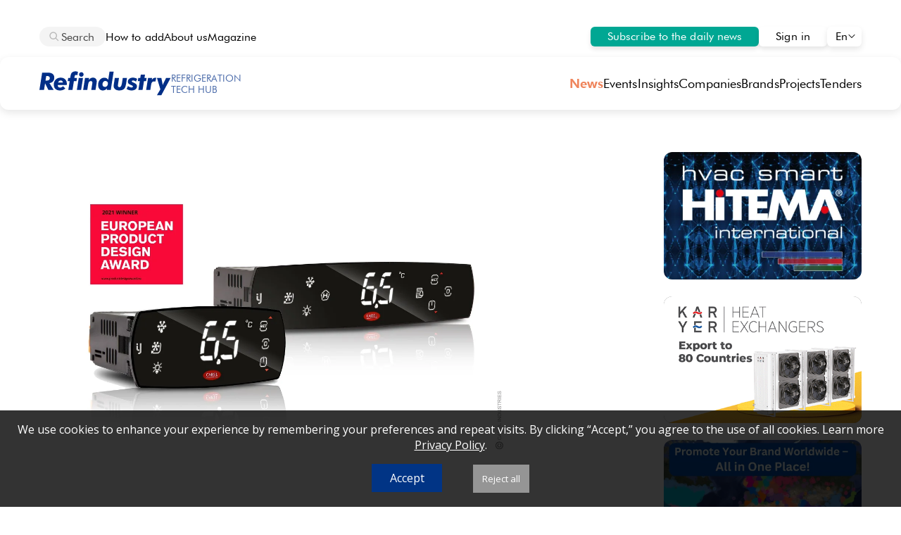

--- FILE ---
content_type: text/html; charset=UTF-8
request_url: https://refindustry.com/news/market-news/carel-will-present-a-new-generation-of-control-solutions-for-commercial-refrigeration-at-host/
body_size: 33703
content:
<!DOCTYPE html>
<html lang="en">
<head>
    <style>
        @media (min-width: 1280px) {
            html {
            overflow-y: scroll;
            }
        }
    </style>
    <meta name="viewport" content="width=device-width, initial-scale=1">
    <meta http-equiv="X-UA-Compatible" content="ie=edge">
    <title>CAREL will present a new generation of control solutions for commercial refrigeration at Host</title>
    <link rel="stylesheet" href="https://fonts.googleapis.com/css2?family=Open+Sans&display=swap">
<meta name="keywords" content="refrigeration news, refrigeration technologies, Commercial refrigeration, Market news" />
    <meta name="description" content="Follow refrigeration news, Market news worldwide on our website. Commercial refrigeration" />
    <meta http-equiv="Content-Type" content="text/html; charset=UTF-8" />
    <meta name="robots" content="index, follow" />
    <link href="https://refindustry.com/news/market-news/carel-will-present-a-new-generation-of-control-solutions-for-commercial-refrigeration-at-host/" rel="canonical" />
    <link rel="shortcut icon" type="image/x-icon" href="/local/templates/holodindustrynew/assets/img/ref_favicon.ico"/>
    <link rel="stylesheet" href="/new_site/style.css?v=277">
<!-- Facebook Pixel Code -->
<script>
!function(f,b,e,v,n,t,s) {if(f.fbq)return;n=f.fbq=function(){n.callMethod?
n.callMethod.apply(n,arguments):n.queue.push(arguments)};
if(!f._fbq)f._fbq=n;n.push=n;n.loaded=!0;n.version='2.0';
n.queue=[];t=b.createElement(e);t.async=!0;
t.src=v;s=b.getElementsByTagName(e)[0];
s.parentNode.insertBefore(t,s)}(window, document,'script',
'https://connect.facebook.net/en_US/fbevents.js');
fbq('init', '535793150368708');
fbq('track', 'PageView');
</script>
<noscript><img height="1" width="1" style="display:none"
src="https://www.facebook.com/tr?id=535793150368708&ev=PageView&noscript=1"
/></noscript>
<!-- End Facebook Pixel Code -->
 <!-- Google tag (gtag.js) -->
<script async src="https://www.googletagmanager.com/gtag/js?id=G-58SYRH0RZN"></script>
<script>
  window.dataLayer = window.dataLayer || [];
  function gtag(){dataLayer.push(arguments);}
  gtag('js', new Date());
  gtag('config', 'G-58SYRH0RZN');
</script>

<script type="text/javascript" >
   (function(m,e,t,r,i,k,a){m[i]=m[i]||function(){(m[i].a=m[i].a||[]).push(arguments)};
   m[i].l=1*new Date();
   for (var j = 0; j < document.scripts.length; j++) {if (document.scripts[j].src === r) { return; }}
   k=e.createElement(t),a=e.getElementsByTagName(t)[0],k.async=1,k.src=r,a.parentNode.insertBefore(k,a)})
   (window, document, "script", "https://mc.yandex.ru/metrika/tag.js", "ym");

   ym(102526790, "init", {
        clickmap:true,
        trackLinks:true,
        accurateTrackBounce:true,
        webvisor:true
   });
</script>
<noscript><div><img src="https://mc.yandex.ru/watch/102526790" style="position:absolute; left:-9999px;" alt="" /></div></noscript>


</head>
<body>
    <section class="page-wrapper_new">
 <!--'start_frame_cache_ZMau15'--><!--'end_frame_cache_ZMau15'-->
        <header>
            <div class="top-header_new">
                <div class="both-sides">
                    <div class="left-side">
                        <div id="pop_poisk"></div>
                        <div id="focused_search">
                            <div class="search_icon">
                                <svg style="pointer-events: none;" xmlns="http://www.w3.org/2000/svg" width="14" height="14" viewBox="0 0 14 14" fill="none"><path fill-rule="evenodd" clip-rule="evenodd" d="M5.66683 1.66656C3.45769 1.66656 1.66683 3.45742 1.66683 5.66656C1.66683 7.8757 3.45769 9.66656 5.66683 9.66656C7.87597 9.66656 9.66683 7.8757 9.66683 5.66656C9.66683 3.45742 7.87597 1.66656 5.66683 1.66656ZM0.333496 5.66656C0.333496 2.72104 2.72131 0.333225 5.66683 0.333225C8.61235 0.333225 11.0002 2.72104 11.0002 5.66656C11.0002 8.61208 8.61235 10.9999 5.66683 10.9999C2.72131 10.9999 0.333496 8.61208 0.333496 5.66656Z" fill="#B8B8B8"/><path d="M8.8049 9.74734C8.54455 9.48699 8.54455 9.06488 8.8049 8.80453C9.06525 8.54418 9.48736 8.54418 9.74771 8.80453L13.0475 12.1044C13.3079 12.3647 13.3079 12.7868 13.0475 13.0472C12.7872 13.3075 12.3651 13.3075 12.1047 13.0472L8.8049 9.74734Z" fill="#B8B8B8"/>
                                </svg>
                            </div>
                            <div oninput="show_quicks_loc();" id="input_search" class="search_ph" contenteditable="true"></div>
                        </div>
                        <div onclick="search_click();" id="title-search-input_new" name="q" placeholder="&#128269; Search" autocomplete="off" class="search">
                            <div class="search_icon">
                                <svg style="pointer-events: none;" xmlns="http://www.w3.org/2000/svg" width="14" height="14" viewBox="0 0 14 14" fill="none"><path fill-rule="evenodd" clip-rule="evenodd" d="M5.66683 1.66656C3.45769 1.66656 1.66683 3.45742 1.66683 5.66656C1.66683 7.8757 3.45769 9.66656 5.66683 9.66656C7.87597 9.66656 9.66683 7.8757 9.66683 5.66656C9.66683 3.45742 7.87597 1.66656 5.66683 1.66656ZM0.333496 5.66656C0.333496 2.72104 2.72131 0.333225 5.66683 0.333225C8.61235 0.333225 11.0002 2.72104 11.0002 5.66656C11.0002 8.61208 8.61235 10.9999 5.66683 10.9999C2.72131 10.9999 0.333496 8.61208 0.333496 5.66656Z" fill="#B8B8B8"/><path d="M8.8049 9.74734C8.54455 9.48699 8.54455 9.06488 8.8049 8.80453C9.06525 8.54418 9.48736 8.54418 9.74771 8.80453L13.0475 12.1044C13.3079 12.3647 13.3079 12.7868 13.0475 13.0472C12.7872 13.3075 12.3651 13.3075 12.1047 13.0472L8.8049 9.74734Z" fill="#B8B8B8"/>
                                </svg>
                            </div>
                            <div class="search_ph">Search</div>
                        </div>
<script>
/*document.getElementById('input_search').addEventListener('paste', function(e) {
    e.preventDefault();
    //this.innerText = text;
    var text = (e.clipboardData || window.clipboardData).getData('text/plain');
    var cleanText = text.replace(/<\/?[^>]+(>|$)/g, "");
    document.execCommand('insertText', false, cleanText);
    let div = event.target;
    div.querySelectorAll('br').forEach(br => br.remove());
    div.querySelectorAll('div').forEach(emptyDiv => emptyDiv.remove());
    console.log(cleanText);
})*/
const mediaQuery1 = window.matchMedia('(min-width: 768px) and (max-width: 1279px)');
const mediaQuery2 = window.matchMedia('(max-width: 767px)');
const mediaQuery3 = window.matchMedia('(min-width: 1280px)');
function show_quicks_loc(){
    suggest_pos = -1;
    if (event.target.innerHTML == "<br>") event.target.innerHTML = "";
    var q = event.target.textContent;
    fetch(`https://refindustry.com/new_site/suggests.php?w=` + q, { method: 'GET' })
    .then(response => response.json())
    .then(data => {
        pop_poisk = document.getElementById("pop_poisk");
        if (data.length < 1) {
            pop_poisk.style.display = "none";
        } else {
            pop_poisk.style.display = "flex";
            pop_poisk.innerHTML = "";
        }
        data.forEach((value) => {
            pop_poisk.innerHTML += "<div class='pop_word' onmouseover='insert_word(\"" + value + "\");' onclick='search_word(this.textContent);'>" + value + "</div>";
        });


    })
    .catch(error => console.error('error:', error));
}
function show_quicks(){
    var q = event.target.textContent;
    var apiKey = 'AIzaSyA3V-NIits3CYbieu_chdhJHGM3t-ayjCs';
    jsonp("https://suggestqueries.google.com/complete/search?client=chrome&hl=en&hjson=t&cp=1&q="+q+"&format=5&alt=json&key=" + apiKey, function(data) {
        pop_poisk = document.getElementById("pop_poisk");
        pop_poisk.style.display = "flex";
        pop_poisk.innerHTML = "";
        suggests = data[1].slice(0, 5);
        data[1].slice(0, 5).forEach((value) => {
            pop_poisk.innerHTML += "<div class='pop_word' onmouseover='insert_word(\"" + value + "\");' onclick='search_word(this.textContent);'>" + value + "</div>";
        });
    });
}
function search_click(){
    document.querySelectorAll('.menu_link').forEach(el => el.style.display = 'none');
    document.getElementById("title-search-input_new").style.visibility = "hidden";
    document.getElementById("title-search-input_new").style.pointerEvents = "none";
    document.getElementById("focused_search").style.display = "inline-flex";
    document.getElementById("focused_search").style.border = "1px solid #B8B8B8";
    document.getElementById("focused_search").style.padding = "4px 15px 4px 12px";
    document.getElementById("focused_search").style.background = "#FFF";
    document.getElementById("input_search").focus();
    const range = document.createRange();
    const selection = window.getSelection();
    range.selectNodeContents(document.getElementById('input_search'));
    range.collapse(false);
    selection.removeAllRanges();
    selection.addRange(range);
}
function jsonp(url, callback) {
    var callbackName = 'jsonp_callback_' + Math.round(100000 * Math.random());
    window[callbackName] = function(data) {
        delete window[callbackName];
        document.body.removeChild(script);
        callback(data);
    };
    var script = document.createElement('script');
    script.src = url + (url.indexOf('?') >= 0 ? '&' : '?') + 'callback=' + callbackName;
    document.body.appendChild(script);
}
function search_word(word){
    window.location.assign('https://refindustry.com/search/?q=' + word);
    document.getElementById("pop_poisk").style.display = "none";
    document.getElementById("input_search").textContent = word;
}
function insert_word(w){
    /*document.getElementById('input_search').textContent = w;
    const range = document.createRange();
    const selection = window.getSelection();
    range.selectNodeContents(document.getElementById('input_search'));
    range.collapse(false);
    selection.removeAllRanges();
    selection.addRange(range);*/
}
function focused_search_out(){
    document.getElementById("focused_search").style.display = "none";
    //document.getElementById("title-search-input").style.display = "inline-flex";
    document.getElementById("title-search-input_new").style.visibility = "visible";
    document.getElementById("title-search-input_new").style.pointerEvents = "auto";
    document.getElementById("pop_poisk").style.display = "none";
}
document.getElementById('input_search').addEventListener('keydown', function(event) {
    const popPoisk = document.getElementById("pop_poisk");
    if (event.key === 'Escape'){
        focused_search_out();
    } else if (event.key === 'Enter') {
        event.preventDefault();
        window.location.assign('https://refindustry.com/search/?q=' + event.target.textContent);
    } else if (event.key === 'ArrowDown') {

        suggest_pos = suggest_pos + 1;
        if (suggest_pos >= popPoisk.getElementsByTagName("div").length) {
            suggest_pos = popPoisk.getElementsByTagName("div").length;
        }
        Array.from(popPoisk.getElementsByTagName("div")).forEach((el) => {
            el.style.background = "#fff";
        });
        popPoisk.getElementsByTagName("div")[suggest_pos].style.background = "#F4F4F4";
        search_url = popPoisk.getElementsByTagName("div")[suggest_pos].textContent;
        event.target.textContent = search_url;
        //document.getElementsByClassName('pop_word')[suggest_pos].style.background = "#F4F4F4";
    } else if (event.key === 'ArrowUp') {
        suggest_pos = suggest_pos - 1;
        if (suggest_pos < -1) suggest_pos = -1;
        Array.from(popPoisk.getElementsByTagName("div")).forEach((el) => {
            el.style.background = "#fff";
        });
        popPoisk.getElementsByTagName("div")[suggest_pos].style.background = "#F4F4F4";
        search_url = popPoisk.getElementsByTagName("div")[suggest_pos].textContent;
        event.target.textContent = search_url;
    }
});
</script>
                        <div class="menu_link"><a href="/how_add/">How to add</a></div>
                        <div class="menu_link"><a href="/portal/">About us</a></div>
                        <div class="menu_link"><a href="/portal/magazine/">Magazine</a></div>
                    </div>
                    <div class="right-side_new">
                        <a id="sub_btn" href="/login/registration/">Subscribe to the daily news</a>
                        <a id="sign_in_btn" href="/login/">Sign in</a>
<script>
if (mediaQuery1.matches) {
    document.getElementById("sub_btn").textContent = "Subscribe";
} else if (mediaQuery2.matches) {
    document.getElementById("sub_btn").textContent = "Subscribe";
}
</script>
                        <div class="flag_new" id="current_page" onclick="choose_flag();">
                            <a>En</a>
                            <span>
                                <svg width="12" height="12" viewBox="0 0 12 12" fill="none" xmlns="http://www.w3.org/2000/svg"><path fill-rule="evenodd" clip-rule="evenodd" d="M6 7.79289L2.35355 4.14645C2.15829 3.95118 1.84171 3.95118 1.64645 4.14645C1.45118 4.34171 1.45118 4.65829 1.64645 4.85355L5.57574 8.78284C5.81005 9.01716 6.18995 9.01716 6.42426 8.78284L10.3536 4.85355C10.5488 4.65829 10.5488 4.34171 10.3536 4.14645C10.1583 3.95118 9.84171 3.95118 9.64645 4.14645L6 7.79289Z" fill="black"/>
                                </svg>
                            </span>
<script>
function choose_flag(){
    document.getElementsByClassName("flag_list_page")[0].classList.toggle("is-flex");
}
</script>
                            <div class="flag_list_page">
                                <a href="/es-news/">Es</a>
                                <a href="/it-news/">It</a>
                                <a href="/deutsch-news/">De</a>
                                <a href="/portal/french/">Fr</a>
                                <a href="/portal/portugal/">Pt</a>
                                <a href="/portal/сhinese/">Cn</a>
                            </div>
                        </div>
                    </div>
                </div>
                <div class="logo_new">
                    <a href="/" style="text-decoration:none;">
                    <svg xmlns="http://www.w3.org/2000/svg" width="256" height="47" viewBox="0 0 256 47" fill="none">
  <path d="M235.279 35.0801L228.672 13.0037H237.166L239.192 23.0405C239.223 23.1786 239.269 23.3781 239.33 23.639C239.622 24.9895 239.783 26.1406 239.814 27.0921C239.982 26.4935 240.197 25.8566 240.458 25.1814C240.734 24.4908 241.064 23.7465 241.448 22.9484L246.259 13.0037H255.076L237.028 46.5212H228.442L235.279 35.0801Z" fill="#002E87"/>
  <path d="M207.548 36.2568L211.231 13.0063H219.104L218.528 16.9658C219.25 15.4925 220.216 14.3722 221.429 13.6049C222.641 12.8375 224.053 12.4539 225.665 12.4539C225.833 12.4539 226.025 12.4692 226.24 12.4999C226.455 12.5152 226.793 12.5613 227.253 12.638L225.619 19.9354C225.081 19.8127 224.598 19.7206 224.168 19.6592C223.739 19.5978 223.324 19.5671 222.925 19.5671C221.344 19.5671 220.094 20.0659 219.173 21.0634C218.267 22.0456 217.646 23.5726 217.308 25.6445L215.651 36.2568H207.548Z" fill="#002E87"/>
  <path d="M192.467 36.2571L195.206 18.9459H191.339L192.283 13.0067H196.15L197.186 6.26172H205.381L204.299 13.0067H208.466L207.522 18.9459H203.355L200.639 36.2571H192.467Z" fill="#002E87"/>
  <path d="M190.155 14.708L187.76 19.9336C186.702 19.1816 185.727 18.6368 184.837 18.2991C183.947 17.9462 183.064 17.7697 182.19 17.7697C181.453 17.7697 180.839 17.9385 180.348 18.2761C179.872 18.6137 179.634 19.0281 179.634 19.5192C179.634 20.2252 180.432 20.8851 182.028 21.4989C182.734 21.7598 183.287 21.9824 183.686 22.1665C185.911 23.1334 187.469 24.1386 188.359 25.1822C189.249 26.2104 189.694 27.4996 189.694 29.0496C189.694 31.4897 188.75 33.4541 186.863 34.9428C184.975 36.4161 182.458 37.1527 179.312 37.1527C177.532 37.1527 175.828 36.9149 174.202 36.4391C172.59 35.9787 171.025 35.2727 169.505 34.3212L172.245 28.7503C173.81 29.7172 175.122 30.4001 176.181 30.7991C177.24 31.1982 178.238 31.3977 179.174 31.3977C179.987 31.3977 180.64 31.2212 181.131 30.8682C181.622 30.4999 181.867 30.0318 181.867 29.464C181.867 28.5892 180.739 27.6914 178.483 26.7706C177.808 26.4943 177.286 26.2795 176.918 26.126C175.122 25.328 173.849 24.4609 173.097 23.5247C172.345 22.5886 171.969 21.4222 171.969 20.0257C171.969 17.8004 172.897 15.9511 174.754 14.4778C176.611 13.0045 178.997 12.2678 181.913 12.2678C183.387 12.2678 184.822 12.475 186.218 12.8894C187.615 13.3037 188.927 13.9099 190.155 14.708Z" fill="#002E87"/>
  <path d="M146.626 13.0037H154.775L153.256 22.6261C153.072 23.8999 152.926 24.9665 152.819 25.8259C152.711 26.67 152.658 27.2225 152.658 27.4834C152.658 28.5884 152.918 29.4325 153.44 30.0156C153.977 30.5988 154.752 30.8904 155.765 30.8904C158.129 30.8904 159.725 28.2124 160.554 22.8563C160.6 22.5647 160.638 22.3422 160.669 22.1887L162.119 13.0037H170.291L168.634 23.5239L168.565 24.0073C167.751 28.9951 166.485 32.3253 164.766 33.9981C163.677 35.0417 162.341 35.8244 160.761 36.3462C159.195 36.8833 157.423 37.1519 155.443 37.1519C152.021 37.1519 149.32 36.3769 147.34 34.8269C145.376 33.2768 144.393 31.1743 144.393 28.5193C144.393 27.9054 144.447 27.1381 144.554 26.2173C144.662 25.2811 144.877 23.8462 145.199 21.9125L146.626 13.0037Z" fill="#002E87"/>
  <path d="M122.616 25.3215C122.616 26.8101 123.069 28.0072 123.975 28.9127C124.88 29.8181 126.077 30.2708 127.566 30.2708C129.193 30.2708 130.551 29.6416 131.64 28.3832C132.73 27.1094 133.275 25.521 133.275 23.618C133.275 22.1754 132.814 21.009 131.894 20.1189C130.988 19.2134 129.814 18.7607 128.371 18.7607C126.699 18.7607 125.317 19.3823 124.228 20.6254C123.154 21.8531 122.616 23.4185 122.616 25.3215ZM144.394 0.574707L138.777 36.2561H131.042L131.525 33.2405C130.374 34.5449 129.108 35.5348 127.727 36.2101C126.361 36.87 124.888 37.1999 123.307 37.1999C120.637 37.1999 118.442 36.1947 116.723 34.1843C115.02 32.1585 114.168 29.5495 114.168 26.3574C114.168 22.3365 115.319 19.0063 117.621 16.3666C119.938 13.727 122.839 12.4071 126.323 12.4071C127.888 12.4071 129.3 12.7371 130.558 13.397C131.832 14.0416 133.029 15.0621 134.15 16.4587V15.7911C134.15 15.3307 134.173 14.8549 134.219 14.3638C134.265 13.8574 134.326 13.3433 134.403 12.8215L136.336 0.574707H144.394Z" fill="#002E87"/>
  <path d="M84.9895 36.2549L88.6727 13.0045H96.5457L95.9702 16.6417C97.244 15.107 98.5101 13.9943 99.7685 13.3037C101.027 12.6131 102.4 12.2678 103.889 12.2678C106.299 12.2678 108.163 12.9201 109.483 14.2245C110.818 15.5137 111.486 17.3246 111.486 19.6573C111.486 20.4554 111.348 21.7829 111.071 23.6398C111.056 23.8086 111.041 23.9468 111.025 24.0542L109.092 36.2549H100.873L102.807 23.9391C102.869 23.5861 102.915 23.2408 102.945 22.9032C102.991 22.5656 103.014 22.274 103.014 22.0284C103.014 21.0155 102.746 20.2482 102.209 19.7264C101.672 19.2046 100.881 18.9437 99.8376 18.9437C98.4103 18.9437 97.29 19.4578 96.4766 20.4861C95.6786 21.5143 95.1031 23.1564 94.7501 25.4124L93.0926 36.2549H84.9895Z" fill="#002E87"/>
  <path d="M77.105 6.07453C77.105 4.87748 77.5271 3.84924 78.3711 2.98982C79.2305 2.1304 80.2665 1.70068 81.4789 1.70068C82.7527 1.70068 83.8116 2.11505 84.6557 2.94378C85.4997 3.77251 85.9218 4.81609 85.9218 6.07453C85.9218 7.31763 85.4921 8.36889 84.6326 9.22831C83.7732 10.0877 82.722 10.5174 81.4789 10.5174C80.2665 10.5174 79.2305 10.0877 78.3711 9.22831C77.5271 8.35354 77.105 7.30228 77.105 6.07453ZM72.8232 36.2541L76.4835 13.0036H84.7477L81.0645 36.2541H72.8232Z" fill="#002E87"/>
  <path d="M56.1624 36.2554L58.9018 18.9442H55.0344L55.9783 13.005H59.8457L60.214 10.6569C60.26 10.4574 60.3137 10.1581 60.3751 9.75913C60.8509 6.61302 61.5415 4.47214 62.4469 3.33647C63.291 2.27754 64.373 1.45649 65.6928 0.873305C67.028 0.290125 68.4936 -0.00146484 70.0897 -0.00146484C70.8263 -0.00146484 71.5937 0.0829428 72.3917 0.251758C73.2051 0.405226 74.0492 0.650776 74.9239 0.988406L73.888 7.64126C73.443 7.42641 72.9979 7.26526 72.5528 7.15784C72.1231 7.03506 71.7241 6.97367 71.3558 6.97367C70.4503 6.97367 69.7674 7.25759 69.307 7.82542C68.8619 8.39326 68.5243 9.42917 68.2941 10.9332L67.9488 13.005H73.0593L72.1155 18.9442H67.051L64.3346 36.2554H56.1624Z" fill="#002E87"/>
  <path d="M45.6605 21.8673C45.5838 20.6088 45.1617 19.6113 44.3944 18.8746C43.6271 18.138 42.6142 17.7697 41.3557 17.7697C40.2201 17.7697 39.1995 18.1303 38.294 18.8516C37.4039 19.5729 36.7287 20.5781 36.2683 21.8673H45.6605ZM35.7158 26.5864V27.1159C35.7158 28.5892 36.0918 29.7095 36.8438 30.4769C37.5958 31.2442 38.6931 31.6279 40.1357 31.6279C41.1486 31.6279 42.1001 31.4207 42.9902 31.0063C43.8956 30.5766 44.8625 29.8937 45.8907 28.9575L50.3106 33.4234C48.9908 34.6819 47.4638 35.6257 45.7296 36.2549C44.0107 36.8842 42.0847 37.1988 39.9515 37.1988C36.1608 37.1988 33.2142 36.1936 31.1117 34.1831C29.0245 32.1573 27.981 29.3258 27.981 25.6886C27.981 21.7138 29.2241 18.4833 31.7102 15.9971C34.2118 13.5109 37.4423 12.2678 41.4018 12.2678C44.9929 12.2678 47.8781 13.3651 50.0574 15.5597C52.252 17.7543 53.3493 20.6625 53.3493 24.2844C53.3493 24.6067 53.3032 25.1899 53.2112 26.0339C53.1805 26.2948 53.1575 26.479 53.1421 26.5864H35.7158Z" fill="#002E87"/>
  <path d="M8.95488 36.2534H0L5.31768 2.55176H14.2956C16.9966 2.55176 19.0071 2.65151 20.3269 2.85102C21.6467 3.03518 22.7901 3.35747 23.7569 3.81787C25.4604 4.61591 26.7495 5.7439 27.6243 7.20185C28.4991 8.64445 28.9365 10.3786 28.9365 12.4044C28.9365 15.1976 28.1001 17.5379 26.4273 19.4256C24.7698 21.2979 22.4831 22.472 19.5672 22.9477L27.7624 36.2534H17.4954L10.9807 23.3851L8.95488 36.2534ZM11.8324 17.9523H14.6639C16.4441 17.9523 17.81 17.5456 18.7615 16.7322C19.713 15.9189 20.1888 14.7448 20.1888 13.2101C20.1888 11.7675 19.7437 10.724 18.8536 10.0794C17.9635 9.41947 16.5362 9.08951 14.5718 9.08951H13.2367L11.8324 17.9523Z" fill="#002E87"/>
</svg>
                        <div id="sublogo"><div>Refrigeration</div><div>Tech Hub</div></div>
                    </a>
<script>
if (mediaQuery3.matches){
    document.querySelector('.logo_new a').style.width = document.querySelector('.left-side').offsetWidth + "px";
}
</script>
                    <div id="mob_top_menu" style="display:none;">
                        <div id="mob_top_menu_x" onclick="close_mob_top_menu();">
                            <svg xmlns="http://www.w3.org/2000/svg" width="20" height="20" viewBox="0 0 20 20" fill="none"><path d="M3.29289 3.29289C3.68342 2.90237 4.31658 2.90237 4.70711 3.29289L10 8.58579L15.2929 3.29289C15.6834 2.90237 16.3166 2.90237 16.7071 3.29289C17.0976 3.68342 17.0976 4.31658 16.7071 4.70711L11.4142 10L16.7071 15.2929C17.0976 15.6834 17.0976 16.3166 16.7071 16.7071C16.3166 17.0976 15.6834 17.0976 15.2929 16.7071L10 11.4142L4.70711 16.7071C4.31658 17.0976 3.68342 17.0976 3.29289 16.7071C2.90237 16.3166 2.90237 15.6834 3.29289 15.2929L8.58579 10L3.29289 4.70711C2.90237 4.31658 2.90237 3.68342 3.29289 3.29289Z" fill="black"/>
                            </svg>
                        </div>
                        <div id="mob_top_menu_title">Menu</div>
                        <div id="mob_top_menu_list"></div>
                        <hr id="mob_top_menu_line"></hr>
                    </div>
                    <div class="mob_top_menu_btn" style="display:none;" onclick="show_mob_top_menu();">
                        <svg xmlns="http://www.w3.org/2000/svg" width="18" height="18" viewBox="0 0 18 18" fill="none"><path d="M0.666748 3.16683C0.666748 2.70659 1.03984 2.3335 1.50008 2.3335H16.5001C16.9603 2.3335 17.3334 2.70659 17.3334 3.16683C17.3334 3.62707 16.9603 4.00016 16.5001 4.00016H1.50008C1.03984 4.00016 0.666748 3.62707 0.666748 3.16683Z" fill="black"/><path d="M0.666748 9.00016C0.666748 8.53993 1.03984 8.16683 1.50008 8.16683H16.5001C16.9603 8.16683 17.3334 8.53993 17.3334 9.00016C17.3334 9.4604 16.9603 9.8335 16.5001 9.8335H1.50008C1.03984 9.8335 0.666748 9.4604 0.666748 9.00016Z" fill="black"/><path d="M0.666748 14.8335C0.666748 14.3733 1.03984 14.0002 1.50008 14.0002H16.5001C16.9603 14.0002 17.3334 14.3733 17.3334 14.8335C17.3334 15.2937 16.9603 15.6668 16.5001 15.6668H1.50008C1.03984 15.6668 0.666748 15.2937 0.666748 14.8335Z" fill="black"/>
                        </svg>
                    </div>
<script>
function close_mob_top_menu(){
    document.getElementById("mob_top_menu").style.display = "none";
    document.querySelectorAll('.menu_link').forEach(element => {
        element.style.display = "none";
    });
}

function show_mob_top_menu(){
    document.getElementById("mob_top_menu").style.display = "block";
    document.getElementById("mob_top_menu_list").innerHTML = document.getElementsByClassName("top-menu")[0].innerHTML;
    document.querySelectorAll('.menu_link').forEach(element => {
        element.style.display = "block";
    });
}
document.querySelectorAll('.menu_link').forEach(element => {
    document.getElementById("mob_top_menu").innerHTML = document.getElementById("mob_top_menu").innerHTML + (element.outerHTML);
});
</script>
        <div class="top-menu">
                            <a onclick="menu_click();" class="current_menu" href="/news/">News</a>
                            <a onclick="menu_click();"  href="/events/">Events</a>
                            <a onclick="menu_click();"  href="/articles/">Insights</a>
                            <a onclick="menu_click();"  href="/company/">Companies</a>
                            <a onclick="menu_click();"  href="/equipment/">Brands</a>
                            <a onclick="menu_click();"  href="/projects/">Projects</a>
                            <a onclick="menu_click();"  href="/tenders/">Tenders</a>
                    </div>
<script>
    function menu_click() {
        document.querySelectorAll('.current_menu').forEach(function(el) {
            el.classList.remove('current_menu');
        });
        event.target.classList.add('current_menu');
    }
</script>
                </div>
            </div>
        </header>
    </section>
<section class="page"><div id="comp_cf05ec1103d907584b27d5ab09e17a2c">
<script type="application/ld+json">
{
  "@context": "https://schema.org",
  "@type": "NewsArticle",
  "headline": "CAREL will present a new generation of control solutions for commercial refrigeration at Host",
  "description": "From 22 to 26 October 2021 CAREL will be participating at Host, the biennial catering and hospitality exhibition held in Milan. To celebrate this long-awaited international event, back in person, CAREL will present a new generation of control solutio",
  "keywords": "refrigeration, commercial refrigeration, refrigeration unit, propane",
  "articleSection": "Market news",
  "genre": "News",
  "isAccessibleForFree": true,
  "wordCount": "661",
  "datePublished": "2021-10-01T00:02:00+03:00",
  "dateModified": "2021-09-29T21:48:50+03:00",
  "author": {
    "@type": "Person",
    "name": "Sergei Mukminov",
    "url": "https://refindustry.com/author/mukminov/"
  },
  "publisher": {
    "@type": "Organization",
    "name": "RefIndustry",
    "logo": {
      "@type": "ImageObject",
      "url": "https://refindustry.com/news/logo_ref.jpg",
      "width": 112,
      "height": 112
    }
  },
  "mainEntityOfPage": {
    "@type": "WebPage",
    "@id": "https://refindustry.com/news/market-news/carel-will-present-a-new-generation-of-control-solutions-for-commercial-refrigeration-at-host/",
    "@url": "https://refindustry.com/news/market-news/carel-will-present-a-new-generation-of-control-solutions-for-commercial-refrigeration-at-host/"
  },
  "isPartOf": {
    "@type": "WebSite",
    "name": "Refindustry",
    "url": "https://refindustry.com/"
  },
  "image": {
    "@type": "ImageObject",
    "url": "https://refindustry.com/upload/iblock/91d/91d2855e40313a5ec35ddf665c960b7f.jpg",
    "width": "299",
    "height": "235"
  },
  "breadcrumb": {
    "@type": "BreadcrumbList",
    "itemListElement": [
      {
        "@type": "ListItem",
        "position": 1,
        "name": "Home",
        "item": "https://refindustry.com/"
      },
      {
        "@type": "ListItem",
        "position": 2,
        "name": "News section",
        "item": "https://refindustry.com/news/"
      },
      {
        "@type": "ListItem",
        "position": 3,
        "name": "News headline",
        "item": "https://refindustry.com/news/market-news/carel-will-present-a-new-generation-of-control-solutions-for-commercial-refrigeration-at-host/"
      }
    ]
  },
  "inLanguage": "en"
}
</script>

<section class="news-detail-wrapper_new">
    <div class="news-detail-content_new">
        <div id="ekran">
            <div class="news-detail-top-slider" id="news_img_slider">
<img alt="CAREL will present a new generation of control solutions for commercial refrigeration at Host" data-resized="/upload/resize_cache/iblock/a40/700_700_0/a4003c59af74c4697d08eb2531da0e06.jpg" data-num="1" data-fullurl="https://refindustry.com/upload/iblock/a40/a4003c59af74c4697d08eb2531da0e06.jpg" onclick="fullviewimg('https://refindustry.com/upload/iblock/a40/a4003c59af74c4697d08eb2531da0e06.jpg',1);" class='news_img news_single_img' src="/upload/iblock/a40/a4003c59af74c4697d08eb2531da0e06.jpg" full-src="/upload/iblock/a40/a4003c59af74c4697d08eb2531da0e06.jpg" />        </div>
    </div>
<div class="slider_btns">
    <div class="slide_left" id="news_img_slide_left" onclick="movenewsCarouselManual(-1);">
        <svg xmlns="http://www.w3.org/2000/svg" width="14" height="14" viewBox="0 0 14 14" fill="none"><path fill-rule="evenodd" clip-rule="evenodd" d="M4.60931 7L9.47124 2.13807C9.73159 1.87772 9.73159 1.45561 9.47124 1.19526C9.21089 0.934912 8.78878 0.934912 8.52843 1.19526L3.28938 6.43431C2.97696 6.74673 2.97696 7.25327 3.28938 7.56569L8.52843 12.8047C8.78878 13.0651 9.21089 13.0651 9.47124 12.8047C9.73159 12.5444 9.73159 12.1223 9.47124 11.8619L4.60931 7Z" fill="black"/></svg>
    </div>
    <div class="slide_right" id="news_img_slide_right" onclick="movenewsCarouselManual(1);">
        <svg xmlns="http://www.w3.org/2000/svg" width="14" height="14" viewBox="0 0 14 14" fill="none"><path fill-rule="evenodd" clip-rule="evenodd" d="M9.39069 7L4.52876 2.13807C4.26841 1.87772 4.26841 1.45561 4.52876 1.19526C4.78911 0.934912 5.21122 0.934912 5.47157 1.19526L10.7106 6.43431C11.023 6.74673 11.023 7.25327 10.7106 7.56569L5.47157 12.8047C5.21122 13.0651 4.78911 13.0651 4.52876 12.8047C4.26841 12.5444 4.26841 12.1223 4.52876 11.8619L9.39069 7Z" fill="black"/></svg>
    </div>
</div>
<div class="overlay" id="slideroverlay">
    <div class="popup">
        <div id="close-popup">
            <svg xmlns="http://www.w3.org/2000/svg" width="26" height="26" viewBox="0 0 26 26" fill="none">
            <circle cx="13" cy="13" r="13" fill="white"/>
            <path d="M2.52876 2.52859C2.78911 2.26824 3.21122 2.26824 3.47157 2.52859L7.00016 6.05719L10.5288 2.52859C10.7891 2.26824 11.2112 2.26824 11.4716 2.52859C11.7319 2.78894 11.7319 3.21105 11.4716 3.4714L7.94297 7L11.4716 10.5286C11.7319 10.7889 11.7319 11.2111 11.4716 11.4714C11.2112 11.7318 10.7891 11.7318 10.5288 11.4714L7.00016 7.94281L3.47157 11.4714C3.21122 11.7318 2.78911 11.7318 2.52876 11.4714C2.26841 11.2111 2.26841 10.7889 2.52876 10.5286L6.05735 7L2.52876 3.4714C2.26841 3.21105 2.26841 2.78894 2.52876 2.52859Z" fill="#1D1D1D" transform="translate(6, 6)" />
            </svg>
        </div>
        <div id="viewfullimg">
            <div id="viewfullimgall"></div>
        </div>
    </div>
</div>
<script>
let partners_count_poppup;
let newContainer;
let partners_news_popup;
let partners_news_el_popup;
let partners_block_w_popup;
let news_elWidth_popup;
let view_kol_popup;
let touchStartX = 0;
let touchEndX = 0;
let carusel_partner_news_manual_timeout;
function handleSwipe() {
    const swipeThreshold = 50;
    if (touchStartX - touchEndX > swipeThreshold) {
        movenewsCarouselManual(1);
    } else if (touchEndX - touchStartX > swipeThreshold) {
        movenewsCarouselManual(-1);
    }
}
function movenewsCarouselManual_popup (vector) {
    clearTimeout(carusel_partner_news_manual_timeout);
    currentnewsIndex = currentnewsIndex + vector;
    newContainer.style.transition = 'transform 0.5s';
    newContainer.style.transform = `translateX(-${(currentnewsIndex) * news_elWidth_popup + 0}px)`;
    if (currentnewsIndex >= (2*partners_count_poppup)) {
        carusel_partner_logos_manual_timeout = setTimeout(() => {
            newContainer.style.transition = 'none';
            currentnewsIndex = currentnewsIndex - partners_count_poppup;
            newContainer.style.transform = `translateX(-${currentnewsIndex * news_elWidth_popup + 0}px)`;
        }, 500);
    } else if (currentnewsIndex <= 0)  {
        carusel_partner_logos_manual_timeout = setTimeout(() => {
            newContainer.style.transition = 'none';
            currentnewsIndex = currentnewsIndex + partners_count_poppup;
            newContainer.style.transform = `translateX(-${currentnewsIndex * news_elWidth_popup + 0}px)`;
        }, 500);
    }
}
function fullviewimg (fullurl, num) {
    if (mediaQuery2.matches) {
        return;
    }
    document.getElementById("slideroverlay").style.display = "flex";
    newContainer = document.getElementById("viewfullimgall");
    newContainer.innerHTML = "";
    partners_news_el.forEach(el => {
      const fullUrl = el.getAttribute('data-fullurl');
      const imgElement = document.createElement('img');
      imgElement.src = fullUrl;
      imgElement.setAttribute('data-fullurl', fullUrl);
      newContainer.appendChild(imgElement);
    });
    partners_count_poppup = document.querySelectorAll('#slideroverlay img').length;
    newContainer.innerHTML = newContainer.innerHTML + newContainer.innerHTML + newContainer.innerHTML;
    partners_news_popup = document.getElementById('slideroverlay');
    partners_news_el_popup = Array.from(document.querySelectorAll('#slideroverlay img'));
    partners_block_w_popup = document.getElementById("slideroverlay").offsetWidth;
    news_elWidth_popup = partners_news_el_popup[0].offsetWidth + 0;
    view_kol_popup = Math.ceil(partners_block_w_popup/news_elWidth_popup);
    var carusel_partner_news_manual_timeout_popup;

    currentnewsIndex = partners_count_poppup + num - 1;
    var ostatoknews = 0;
    newContainer.style.transform = `translateX(` + ((-1)*( (currentnewsIndex ) * news_elWidth_popup)) + `px)`;

    document.getElementById('close-popup').addEventListener('click', function () {
        document.getElementById("slideroverlay").style.display = "none";
    });
    document.getElementById("slideroverlay").addEventListener('click', function (event) {
        if (event.target === document.getElementById("slideroverlay")) {
          document.getElementById("slideroverlay").style.display = "none";
        }
    });

const container = document.getElementById('viewfullimgall');
if (container) {
const containerWidth = container.clientWidth;
const containerHeight = container.clientHeight;
const containerRatio = containerWidth / containerHeight;
const images = container.querySelectorAll('img');
images.forEach(img => {
    const wrapper = document.createElement('div');
    wrapper.className = 'img-wrapper';
    img.parentNode.insertBefore(wrapper, img);
    wrapper.appendChild(img);
    //img.style.width = "auto";
    const imgNaturalWidth = img.naturalWidth;
    const imgNaturalHeight = img.naturalHeight;
    const imgRatio = imgNaturalWidth / imgNaturalHeight;
    if (imgRatio < containerRatio) {
        img.style.width = 'auto';
        img.style.height = '100%';
    }
    // Если изображение "шире" контейнера
    else {
        img.style.height = 'auto';
        img.style.width = '100%';
    }
});
}

};
function movenewsCarouselManual(vector) {
    if (vector == 1) ostatoknews = view_kol*news_elWidth - video_viewport - gap;
    else ostatoknews = 0;
    clearTimeout(carusel_partner_news_manual_timeout);
    currentnewsIndex = currentnewsIndex + vector;
    partners_news.style.transition = 'transform 0.5s';
    partners_news.style.transform = `translateX(-${currentnewsIndex * news_elWidth + ostatoknews}px)`;
    if (currentnewsIndex >= (2*partners_news_el.length)) {
        carusel_partner_logos_manual_timeout = setTimeout(() => {
            partners_news.style.transition = 'none';
            currentnewsIndex = currentnewsIndex - partners_count;
            partners_news.style.transform = `translateX(-${currentnewsIndex * news_elWidth + ostatoknews}px)`;
        }, 500);
    } else if (currentnewsIndex <= 0)  {
        carusel_partner_logos_manual_timeout = setTimeout(() => {
            partners_news.style.transition = 'none';
            currentnewsIndex = currentnewsIndex + partners_count;
            partners_news.style.transform = `translateX(-${currentnewsIndex * news_elWidth + ostatoknews}px)`;
        }, 500);
    }
    if (currentnewsIndex > 0) {
        document.getElementById('news_img_slide_left').style.visibility = "visible";
    }
}
window.addEventListener('load', function() {

carouselElement = document.querySelector('#news_img_slider');

gap = parseFloat(window.getComputedStyle(document.querySelector('.news-detail-top-slider')).getPropertyValue('gap'));
partners_news = document.getElementById('news_img_slider');
partners_news_el = Array.from(document.querySelectorAll('#news_img_slider .news_img'));
partners_count = document.querySelectorAll('#news_img_slider .news_img').length;
if((partners_count > 2 && mediaQuery3.matches) || (partners_count > 1 && mediaQuery1.matches) ) {
    document.querySelector('.slider_btns').style.display = "flex";
}
if(partners_count > 1 && (mediaQuery2.matches || mediaQuery1.matches) ) {
    document.querySelector('.slider_btns').style.display = "flex";
    carouselElement.addEventListener('touchstart', (event) => {
        touchStartX = event.touches[0].clientX;
    });
    carouselElement.addEventListener('touchend', (event) => {
        touchEndX = event.changedTouches[0].clientX;
        handleSwipe();
    });
}
partners_block_w = document.getElementById("news_img_slider").offsetWidth;
news_elWidth = partners_news_el[0].offsetWidth + gap;
view_kol = Math.ceil(partners_block_w/news_elWidth);
if (mediaQuery1.matches && partners_block_w/news_elWidth < 2) view_kol = 1;
currentnewsIndex = partners_count;
video_viewport = document.getElementById("news_img_slider").offsetWidth;
ostatoknews = partners_count*news_elWidth - video_viewport;
if (partners_count > 2 || (mediaQuery2.matches && partners_count > 1) || (mediaQuery1.matches && partners_count > 1)) {
    partners_news.innerHTML += partners_news.innerHTML + partners_news.innerHTML;
    partners_news.style.transform = `translateX(` + ((-1)*(partners_count * news_elWidth)) + `px)`;
}
})
</script>
        <div class="news-detail-date_new">
            <span class="nd-date-text" content="2021-10-01T00:02:00+03:00">01 October 2021</span>
        </div>
        <h1 class="page-title_new none-uppercase">CAREL will present a new generation of control solutions for commercial refrigeration at Host</h1>
        <!--<div class="news-detail-top-slider">

                <div class="nd-top-slide">
                                        <img src="/upload/resize_cache/iblock/a40/700_700_0/a4003c59af74c4697d08eb2531da0e06.jpg" alt="Слайд-49268" full-src="/upload/iblock/a40/a4003c59af74c4697d08eb2531da0e06.jpg">

                    <div class="news-slider-clicktoview">Click to view</div>

                </div>
                    </div>-->
        <div class="news-detail-full-text-block_new">
From 22 to 26 October 2021 CAREL will be participating at Host, the biennial catering and hospitality exhibition held in Milan. To celebrate this long-awaited international event, back in person, CAREL will present a new generation of control solutions for professional and commercial refrigeration, combined with an advanced range of connectivity services.<br>
 <br>
 “We are thrilled to be taking part in this event, Europe’s number one meeting for the food service market,” commented Giovanni Tonin, CAREL Group Marketing Manager for Food Service. “The attentive and demanding visitors at Host make it the ideal stage for presenting our new solutions, the result of continuous investments to support our customers in facing the future challenges in this sector, such as sustainability, attention to design and a new user experience through the adoption of advanced IoT systems”.<br>
 <br>
 CAREL will be bringing its wealth of experience and innovation to this international hub, supporting all aspects of the food sector with solutions to meet the different needs of this market and the constantly evolving regulatory framework. iJ, the new range of parametric controllers for commercial refrigeration featuring a customisable aesthetic design and innovative technical details, will be the star at the CAREL stand. Also highlighted will be Heosone, the solution for the control and management of plug-in refrigerated units that guarantees optimal energy efficiency through the use of DC inverter technology and natural refrigerants. The CAREL offering will be accompanied by multiple connectivity proposals based on IoT systems, developed to support every single product and application.<br>
 <br>
 The new iJ parametric controller platform has been developed to meet the needs of the professional and commercial refrigeration market. The iJF product line has been created specifically for the food business, supported by CAREL’s more than thirty-year know-how, designed to equip the refrigeration units in professional kitchens and in various types of stores in the food service market.<br>
 The unique and distinctive design of the iJ line recently received the Gold Prize at the European Product Design Award 2021, in the Catering Products category. As part of this international design contest that rewards the strategic thinking and creativity of design teams, iJF was recognised for its innovative structure and its ability to integrate harmoniously into the refrigerated cabinet, thanks to the numerous colour variations and graphics available for the faceplate.<br>
 <br>
 iJF has been designed to allow humidity management and to manage modulating loads or variable-speed compressors (VCC) so as to improve refrigeration unit efficiency. Heosone, the complete solution for propane plug-in units, ensures the highest energy efficiency by using DC rotary inverter technology, electronic expansion valves and modulating fans. By adopting these systems, the solution can ensure highly stable temperature control, thus minimising food waste and, at the same time, reducing environmental impact and energy consumption, allowing manufacturers to label their refrigeration units in a higher classification.<br>
 <br>
 Conceived with the focus on the user experience, the iJF platform also offers multiple connectivity options (NFC, Bluetooth and WiFi), as well as shifting human-machine interaction from the electronic controller’s keypad to a mobile device: the supporting IoT systems in fact provide local and remote services that exploit both the built-in connectivity options and external gateways. Thanks to the available apps and natively-embedded tools, as well as the fully-customisable graphics to adapt to the customer’s brand, the iJ platform offers a new way of interacting with the controllers, simply and easily from any smartphone.<br>
 <br>
 CAREL’s experience in monitoring systems has also led to the development of a new proposal in the boss family: boss micro is the new local supervisory solution for small and medium-sized refrigeration systems with up to 15 units.&nbsp;<br>
 <br>
 CAREL’s cloud portals enable the collected data to be used effectively, exploiting the currently available digitisation and connectivity possibilities. Through remote control of individual refrigeration units or the entire system and centralisation of the information, any problems or declines in performance can be easily identified, promptly restoring optimal conditions and thus optimising operating costs and maximising energy efficiency.&nbsp;<br>    <div class="tag-company"><span class="tag_title">Related tags:</span> <a style="text-decoration:underline;color:#333;" class="findmoreaboutlink" href="https://refindustry.com/search/?q=refrigeration">refrigeration</a>, <a style="text-decoration:underline;color:#333;" class="findmoreaboutlink" href="https://refindustry.com/search/?q=commercial refrigeration">commercial refrigeration</a>, <a style="text-decoration:underline;color:#333;" class="findmoreaboutlink" href="https://refindustry.com/search/?q=refrigeration unit">refrigeration unit</a>, <a style="text-decoration:underline;color:#333;" class="findmoreaboutlink" href="https://refindustry.com/search/?q=propane">propane</a></div>
<script>
document.addEventListener('DOMContentLoaded', function() {
  const container = document.querySelector('.news-detail-full-text-block_new');
  if (container) {
    const tables = container.querySelectorAll('table');
    tables.forEach(table => {
      const wrapper = document.createElement('div');
      wrapper.className = 'table-wrapper';
      table.parentNode.insertBefore(wrapper, table);
      wrapper.appendChild(table);
    });
  }
});
</script>
<div class="news_share">
    <div class="news_share_title">
        Share
    </div>
    <div class="news_share_shares">
        <a target="_blank" class="news_share_el" href="https://www.linkedin.com/sharing/share-offsite/?url=https://refindustry.com/news/market-news/carel-will-present-a-new-generation-of-control-solutions-for-commercial-refrigeration-at-host/?utm_source=sharedinlinkedin">
            <svg xmlns="http://www.w3.org/2000/svg" width="24" height="25" viewBox="0 0 24 25" fill="none">
                <path fill-rule="evenodd" clip-rule="evenodd" d="M7 0.5C3.13401 0.5 0 3.63401 0 7.5V17.5C0 21.366 3.13401 24.5 7 24.5H17C20.866 24.5 24 21.366 24 17.5V7.5C24 3.63401 20.866 0.5 17 0.5H7ZM5.47297 5.92677C5.15766 6.21127 5 6.57238 5 7.0101C5 7.44781 5.15315 7.81111 5.45946 8.1C5.76577 8.38889 6.16666 8.53333 6.66216 8.53333H6.67568C7.18919 8.53333 7.60361 8.38889 7.91892 8.1C8.22523 7.81986 8.37838 7.4697 8.37838 7.04949C8.37838 6.58551 8.22072 6.20909 7.90541 5.9202C7.59909 5.64006 7.1982 5.5 6.7027 5.5C6.1982 5.5 5.78828 5.64225 5.47297 5.92677ZM5.17568 9.72828V18.5H8.17568V9.72828H5.17568ZM12.8378 18.5H9.83784C9.85585 15.8562 9.86487 13.8034 9.86487 12.3414C9.86487 10.8795 9.85585 10.0084 9.83784 9.72828H12.8378V10.9758L12.8243 11.002H12.8378V10.9758C13.4865 10.004 14.3919 9.51818 15.5541 9.51818C16.5901 9.51818 17.4234 9.85303 18.0541 10.5227C18.6847 11.1924 19 12.1751 19 13.4707V18.5H16V13.8121C16 12.4902 15.4955 11.8293 14.4865 11.8293C14.0991 11.8293 13.777 11.9322 13.5203 12.1379C13.2635 12.3436 13.0721 12.5953 12.9459 12.8929C12.8739 13.0593 12.8378 13.2956 12.8378 13.602V18.5Z" fill="#1D1D1D"/>
            </svg>
        </a>
        <a target="_blank" class="news_share_el" href="https://www.facebook.com/sharer/sharer.php?u=https://refindustry.com/news/market-news/carel-will-present-a-new-generation-of-control-solutions-for-commercial-refrigeration-at-host/?utm_source=sharedfacebook">
            <svg xmlns="http://www.w3.org/2000/svg" width="24" height="25" viewBox="0 0 24 25" fill="none">
                <path fill-rule="evenodd" clip-rule="evenodd" d="M7 0.5C3.13401 0.5 0 3.63401 0 7.5V17.5C0 21.366 3.13401 24.5 7 24.5H17C20.866 24.5 24 21.366 24 17.5V7.5C24 3.63401 20.866 0.5 17 0.5H7ZM12.2976 5.5H14.5129H14.514V7.89059C14.3871 7.89133 14.0098 7.89107 13.6644 7.89082C13.5031 7.8907 13.3487 7.89059 13.23 7.89059C13.2284 7.89059 13.2258 7.89054 13.2225 7.89047C13.1295 7.88856 12.3993 7.87355 12.3993 8.60051C12.404 8.90808 12.3993 9.9672 12.3993 9.9672H14.5226L14.3505 12.3481H12.4489V19.361H9.56788V12.3941H8V9.97399H9.52081C9.52081 9.73036 9.52156 9.49598 9.52229 9.26658C9.5237 8.82213 9.52505 8.39641 9.52081 7.95847C9.52081 6.0529 10.983 5.5 12.2976 5.5Z" fill="#1D1D1D"/>
            </svg>
        </a>
        <a target="_blank" class="news_share_el" href="whatsapp://send?text=CAREL will present a new generation of control solutions for commercial refrigeration at Host https://refindustry.com/news/market-news/carel-will-present-a-new-generation-of-control-solutions-for-commercial-refrigeration-at-host/?utm_source=sharedwhatsapp" data-action="share/whatsapp/share">
            <svg xmlns="http://www.w3.org/2000/svg" width="24" height="24" viewBox="0 0 24 24" fill="none"><path fill-rule="evenodd" clip-rule="evenodd" d="M7 0C3.13401 0 0 3.13401 0 7V17C0 20.866 3.13401 24 7 24H17C20.866 24 24 20.866 24 17V7C24 3.13401 20.866 0 17 0H7ZM12.142 4C7.80872 4 4.28331 7.49892 4.28331 11.7997C4.28331 13.1907 4.65557 14.5523 5.36077 15.744L4.011 19.7255C3.98586 19.7998 4.00456 19.8819 4.05947 19.9378C4.0991 19.9782 4.15287 20 4.20778 20C4.22882 20 4.25001 19.9969 4.27069 19.9903L8.42239 18.671C9.55849 19.278 10.8426 19.5984 12.1421 19.5984C16.475 19.5985 20 16.0999 20 11.7997C20 7.49892 16.475 4 12.142 4ZM12.142 17.9737C10.9192 17.9737 9.73486 17.6207 8.71678 16.9526C8.68254 16.9301 8.64281 16.9186 8.6028 16.9186C8.58166 16.9186 8.56047 16.9218 8.53984 16.9283L6.4601 17.5894L7.13148 15.6087C7.15319 15.5446 7.14233 15.4739 7.10233 15.4192C6.32706 14.3599 5.91724 13.1083 5.91724 11.7997C5.91724 8.39482 8.70966 5.62473 12.142 5.62473C15.5739 5.62473 18.366 8.39482 18.366 11.7997C18.366 15.2041 15.574 17.9737 12.142 17.9737ZM15.8391 13.1937L15.8 13.1746C15.591 13.0722 14.6214 12.5971 14.4342 12.5297C14.3496 12.4993 14.259 12.4697 14.1625 12.4697C14.005 12.4697 13.8727 12.5482 13.7697 12.7024C13.6531 12.8756 13.3004 13.2879 13.1914 13.411C13.1772 13.4273 13.1578 13.4467 13.1461 13.4467C13.1357 13.4467 12.9552 13.3724 12.9005 13.3486C11.6492 12.8051 10.6995 11.498 10.5692 11.2776C10.5524 11.249 10.5502 11.2345 10.5498 11.232L10.5497 11.2316C10.5543 11.2148 10.5964 11.1726 10.6181 11.1508C10.6815 11.088 10.7503 11.0053 10.8168 10.9252L10.817 10.925C10.8486 10.887 10.8801 10.849 10.9112 10.8131C11.0077 10.7008 11.0507 10.6136 11.1005 10.5126L11.1007 10.5123L11.1268 10.4598C11.2486 10.2179 11.1446 10.0137 11.111 9.94781C11.09 9.90589 10.8006 9.20952 10.6398 8.82267L10.6398 8.82251L10.5385 8.57908C10.4126 8.27773 10.2462 8.13742 10.0149 8.13742L10.0037 8.1375C10.0016 8.13756 9.99946 8.13768 9.99564 8.13789C9.98707 8.13837 9.96993 8.13931 9.92497 8.14121C9.81541 8.14583 9.21879 8.22438 8.955 8.39066C8.67526 8.56703 8.20201 9.12921 8.20201 10.1179C8.20201 11.0077 8.76669 11.8479 9.00913 12.1674C9.01414 12.1741 9.02264 12.1866 9.03461 12.2041L9.04227 12.2153C9.97074 13.5712 11.1282 14.5761 12.3016 15.0449C13.4312 15.4961 13.9661 15.5482 14.2702 15.5482H14.2702C14.398 15.5482 14.5003 15.5382 14.5905 15.5293L14.6478 15.5239C15.038 15.4893 15.8956 15.0449 16.0907 14.5028C16.2443 14.0759 16.2848 13.6094 16.1826 13.4401C16.1126 13.325 15.9919 13.2671 15.8392 13.1937L15.8391 13.1937Z" fill="#1D1D1D"/></svg>
        </a>
        <a target="_blank" class="news_share_el" href="https://telegram.me/share/url?text=CAREL will present a new generation of control solutions for commercial refrigeration at Host&url=https://refindustry.com/news/market-news/carel-will-present-a-new-generation-of-control-solutions-for-commercial-refrigeration-at-host/?utm_source=sharedtelegram">
            <svg xmlns="http://www.w3.org/2000/svg" width="24" height="24" viewBox="0 0 24 24" fill="none">
                <path fill-rule="evenodd" clip-rule="evenodd" d="M7 0C3.13401 0 0 3.13401 0 7V17C0 20.866 3.13401 24 7 24H17C20.866 24 24 20.866 24 17V7C24 3.13401 20.866 0 17 0H7ZM17.9865 7.1188C18.1107 6.37274 17.3564 5.78346 16.6528 6.07688L5.59324 10.6891C4.82204 11.0106 4.78252 12.1148 5.59379 12.4479C6.19402 12.6944 6.92923 12.897 7.72222 13.0279C8.15648 13.0997 8.52055 13.0279 9.21783 12.6076C10.0081 12.1311 12.398 10.4382 13.8865 9.32466C14.4866 8.87579 14.718 9.15743 14.2099 9.64495C14.0333 9.81441 13.8386 9.99964 13.6337 10.1946C12.3378 11.4274 10.6335 13.0488 10.5114 13.5284C10.3459 14.178 11.6923 15.0905 12.132 15.3751C13.0127 15.9451 13.9898 16.4904 14.6483 16.8447C15.4354 17.2681 16.3776 16.7805 16.5191 15.9309L17.9865 7.1188Z" fill="#1D1D1D"/>
            </svg>
        </a>
    </div>
</div>

<div class="tagsblock">
            <div class="tag-company_new class_company ">
                <div class="post_new">
                    <a class="post_img" style="background: url('https://refindustry.com/upload/iblock/f34/f34e57a09fe2c7d2114ab9d07cc0e205.png') #fff 50% / cover no-repeat;" href="/company/refrigeration-components/carel/"></a>
                    <div class="post_text">
                        <div class="post_top_text">
                            <a class="post_title" title="CAREL" href="/company/refrigeration-components/carel/" style="text-decoration:none;">CAREL</a>
                            <div class="post_country">Italy</div>
                            <a target="_blank" style="text-decoration:none;" class="post_bot_text" href="https://www.carel.com">carel.com</a>
                        </div>
                        <div class="post_bot_text">
                            <a style="text-decoration:none;" href="/company/refrigeration-components/carel/">About company <svg xmlns="http://www.w3.org/2000/svg" width="10" height="10" viewBox="0 0 10 10" fill="none">
                                <path d="M0.5 5L8.5 5" stroke="black" stroke-linecap="round"/><path d="M6 1.5L9.42929 4.92929C9.46834 4.96834 9.46834 5.03166 9.42929 5.07071L6 8.5" stroke="black" stroke-linecap="round"/></svg></a>
                            <a style="text-decoration:none;" href="/company/refrigeration-components/carel/">All company news <svg xmlns="http://www.w3.org/2000/svg" width="10" height="10" viewBox="0 0 10 10" fill="none">
                                <path d="M0.5 5L8.5 5" stroke="black" stroke-linecap="round"/><path d="M6 1.5L9.42929 4.92929C9.46834 4.96834 9.46834 5.03166 9.42929 5.07071L6 8.5" stroke="black" stroke-linecap="round"/></svg></a>
                        </div>
                        <div class="post_comp_status bronze_partner">bronze partner</div>
                    </div>
                </div>
            </div>
</div>
<!--'start_frame_cache_ahaF2e'--><!--'end_frame_cache_ahaF2e'--></div>



<div class="similar-news-block_new">
    <h2>Related news</h2>
    <div class="posts_new">
    <a class="post_new _post_news_status" href="/news/market-news/eurovent-issues-new-guidance-on-safety-and-environmental-rules-for-refrigeration/">
        <div class="post_img" style="background: url('/upload/resize_cache/iblock/693/277_210_1/zfzxmsjk6xs0y2hc3iecpwgfocih35so.png') lightgray 50% / cover no-repeat;"></div>

        <div class="post_text">
            <div class="post_top_text">
                <div class="post_title">Eurovent issues new guidance on safety and environmental rules for ...</div>
                <div class="post_descr">Eurovent has published a new Recommendation on the application of safety and environmental legislation to commercial refrigeration systems across the EMEA region. The document was developed by the ...</div>
            </div>
            <div class="post_bot_text">
25 Nov 2025</div>
        </div>
    </a>
    <a class="post_new _post_news_status" href="/news/market-news/freor-marks-25-years-of-growth-in-sustainable-refrigeration/">
        <div class="post_img" style="background: url('/upload/resize_cache/iblock/9f8/277_210_1/119d2ln88tcsk2ks7nttzboy0z31hzrk.jpg') lightgray 50% / cover no-repeat;"></div>

        <div class="post_text">
            <div class="post_top_text">
                <div class="post_title">FREOR Marks 25 Years of Growth in Sustainable Refrigeration</div>
                <div class="post_descr">FREOR, the Lithuanian manufacturer of commercial refrigeration equipment, is celebrating 25 years since its founding. Established in 2000 by Rytis Bernatonis to meet local demand for reliable refri...</div>
            </div>
            <div class="post_bot_text">
03 Nov 2025</div>
        </div>
    </a>
    <a class="post_new gold_post_news_status" href="/news/market-news/arneg-group-launches-new-subsidiary-in-croatia/">
        <div class="post_img" style="background: url('/upload/resize_cache/iblock/365/277_210_1/cjbkh1gu1wnrt216a3wz9tfsaxzpvv0a.jpg') lightgray 50% / cover no-repeat;"></div>

        <div class="post_text">
            <div class="post_top_text">
                <div class="post_title">Arneg Group launches new subsidiary in Croatia</div>
                <div class="post_descr">
	 The Arneg Group has announced the launch of Arneg Croatia, a new company established to distribute its products and manage related services across the country.


	 Located in Croatia, the ne...</div>
            </div>
            <div class="post_bot_text">
06 Nov 2025</div>
        </div>
    </a>
    <a class="post_new _post_news_status" href="/news/market-news/frigoglass-wins-two-awards-for-class-a-coolers-at-2025-energy-efficiency-awards/">
        <div class="post_img" style="background: url('/upload/resize_cache/iblock/166/277_210_1/1oqbzefl1qh531q76lk9q7gq3c5k1ey2.jpg') lightgray 50% / cover no-repeat;"></div>

        <div class="post_text">
            <div class="post_top_text">
                <div class="post_title">Frigoglass wins two awards for Class A coolers at 2025 Energy Effic...</div>
                <div class="post_descr">Frigoglass Group has received two honors at the 2025 Energy Efficiency Awards in Greece for its new range of Class A beverage coolers. The company was awarded a Bronze in the “Energy Efficient &amp...</div>
            </div>
            <div class="post_bot_text">
05 Oct 2025</div>
        </div>
    </a>
    <a class="post_new _post_news_status" href="/news/market-news/uk-report-outlines-retail-refrigeration-energy-and-emissions-targets/">
        <div class="post_img" style="background: url('/upload/resize_cache/iblock/1ac/277_210_1/anh6ozluzodc6bdewth0rgifmnaub7aj.jpg') lightgray 50% / cover no-repeat;"></div>

        <div class="post_text">
            <div class="post_top_text">
                <div class="post_title">UK report outlines retail refrigeration energy and emissions targets</div>
                <div class="post_descr">A new guide published by the Institute of Refrigeration provides recommendations for reducing emissions in the UK’s commercial refrigeration sector. Developed under the Transport Industrial Commerc...</div>
            </div>
            <div class="post_bot_text">
08 Oct 2025</div>
        </div>
    </a>
    <a class="post_new _post_news_status" href="/news/market-news/nordic-climate-group-expands-into-uk-and-ireland-with-three-acquisitions/">
        <div class="post_img" style="background: url('/upload/resize_cache/iblock/68f/277_210_1/rcvf60qttmd7ilqjtfti15b7g6r1ttf7.jpg') lightgray 50% / cover no-repeat;"></div>

        <div class="post_text">
            <div class="post_top_text">
                <div class="post_title">Nordic Climate Group expands into UK and Ireland with three acquisi...</div>
                <div class="post_descr">
	 Nordic Climate Group has entered the UK and Irish markets through the acquisition of three companies with a combined annual revenue exceeding EUR 50 million (over SEK 550 million). The move rei...</div>
            </div>
            <div class="post_bot_text">
21 Nov 2025</div>
        </div>
    </a>
    </div>
</div>

</div>
</section>
</div><div class="right-sidebar_new">
                <!--'start_frame_cache_4mfPeg'--><!--'end_frame_cache_4mfPeg'-->
    <div class="right-side-banner">
        <noindex><a href="/bitrix/rk.php?id=782&site_id=s2&event1=banner&event2=click&event3=3 / [782] [REF_NEWS_RIGHT_1] HITEMA SRL&goto=https://hitema.com/" target="_blank"  rel="nofollow"><img alt="Find out more" title="Find out more" src="/upload/rk/dea/pz7obqkig822jea004git9gdrg9v31z4.png" width="420" height="270" style="border:0;" /></a></noindex>    </div>
        <!--'start_frame_cache_vGEeDd'--><!--'end_frame_cache_vGEeDd'-->
    <div class="right-side-banner">
        <noindex><a href="/bitrix/rk.php?id=792&site_id=s2&event1=banner&event2=click&event3=3 / [792] [REF_NEWS_RIGHT_2] KARYER ISI TRANSFER SAN. VE TIC. A.Ş.&goto=https://karyergroup.com/en/?utm_source=refindustry%26utm_medium=banner%26utm_campaign=banner_30_04_24%26utm_content=gif" target="_blank"  rel="nofollow"><img alt="Find out more!" title="Find out more!" src="/upload/rk/30f/c6a32mowste601b9acaxcib10muvvh65.gif" width="420" height="270" style="border:0;" /></a></noindex>    </div>
        <!--'start_frame_cache_nbvInr'--><!--'end_frame_cache_nbvInr'-->
        <!--'start_frame_cache_yu7qBS'--><!--'end_frame_cache_yu7qBS'-->
    <div class="right-side-banner">
        <noindex><a href="/bitrix/rk.php?id=790&site_id=s2&event1=banner&event2=click&event3=3 / [790] [REF_NEWS_RIGHT_4] Promotion on Refindustry&goto=/portal/banners/" rel="nofollow"><img alt="Online hub, magazine, webinars" title="Online hub, magazine, webinars" src="/upload/rk/bdd/qer4qgpw86axrhl9xvhap5iuez5a9dbh.png" width="420" height="270" style="border:0;" /></a></noindex>    </div>
        <!--'start_frame_cache_UHCj8m'--><!--'end_frame_cache_UHCj8m'-->
        <!--'start_frame_cache_fOORfX'--><!--'end_frame_cache_fOORfX'-->
    

    

    

    
    
    
    
</div><script>
if (mediaQuery1.matches) {
    document.querySelector('.page').appendChild(document.querySelector('.right-sidebar_new'));
} else if (mediaQuery2.matches) {
    const banners = document.querySelectorAll('.right-side-banner');
    if (banners.length > 0) {
        const firstBanner = banners[0];
        const newsDetailBlock = document.querySelector('.news-detail-full-text-block_new');
        if (newsDetailBlock) {
            newsDetailBlock.appendChild(firstBanner);
        }
        const similarNewsBlock = document.querySelector('.posts_new');
        if (similarNewsBlock) {
            for (let i = 1; i < banners.length; i++) {
                similarNewsBlock.appendChild(banners[i]);
            }
        }
    }
}
</script>
</section>
        <section class="footer-wrapper">
            <footer>
                <div id="footer_top">
                    <div class="bottom-menu-block_new">
                        <div class="bottom-menu">
                            <div class="bottom-menu-head" onclick="toggle_footer_list();">
                                <div>Popular equipment</div>
                                <div class="mob expand_bottom_list">
                                    <svg xmlns="http://www.w3.org/2000/svg" width="24" height="24" viewBox="0 0 24 24" fill="none"><path d="M4.93127 8.99609L11.9993 16.0661L19.0683 8.99408L18.0093 7.93408L11.9993 13.9451L5.99127 7.9361L4.93127 8.99609Z" fill="white"/>
                                    </svg>
                                </div>
                            </div>
                            <div class="bottom-menu-line">
                                <svg xmlns="http://www.w3.org/2000/svg" width="156" height="2" viewBox="0 0 156 2" fill="none"><path opacity="0.5" d="M0 1H156" stroke="white"/></svg>
                            </div>
                            <a class="bottom-menu-el" href="/equipment/?products=624-625-626-627-628">Commercial refrigeration</a>
                            <a class="bottom-menu-el" href="/equipment/?products=566-632-633">Cold rooms</a>
                            <a class="bottom-menu-el" href="/equipment/?products=637">Refrigeration components</a>
                            <a class="bottom-menu-el" href="/equipment/?products=639">Compressors</a>
                            <hr class="mob mob_bottom_menu_line">
                        </div>
                        <div class="bottom-menu">
                            <div class="bottom-menu-head" onclick="toggle_footer_list();">
                                <div>Popular companies</div>
                                <div class="mob expand_bottom_list">
                                    <svg xmlns="http://www.w3.org/2000/svg" width="24" height="24" viewBox="0 0 24 24" fill="none"><path d="M4.93127 8.99609L11.9993 16.0661L19.0683 8.99408L18.0093 7.93408L11.9993 13.9451L5.99127 7.9361L4.93127 8.99609Z" fill="white"/>
                                    </svg>
                                </div>
                            </div>
                            <div class="bottom-menu-line">
                                <svg xmlns="http://www.w3.org/2000/svg" width="156" height="2" viewBox="0 0 156 2" fill="none"><path opacity="0.5" d="M0 1H156" stroke="white"/></svg>
                            </div>
                            <a class="bottom-menu-el" href="/company/?type_sect=industrial-refrigeration">Industrial refrigeration</a>
                            <a class="bottom-menu-el" href="/company/?type_sect=commercial-refrigeration">Commercial refrigeration</a>
                            <a class="bottom-menu-el" href="/company/?type_sect=transport-refrigeration">Transport refrigeration</a>
                            <a class="bottom-menu-el" href="/company/?type_sect=refrigerants">Refrigerants</a></li>
                            <hr class="mob mob_bottom_menu_line">
                        </div>
                        <div class="bottom-menu">
                            <div class="bottom-menu-head" onclick="toggle_footer_list();">
                                <div>About</div>
                                <div class="mob expand_bottom_list">
                                    <svg xmlns="http://www.w3.org/2000/svg" width="24" height="24" viewBox="0 0 24 24" fill="none"><path d="M4.93127 8.99609L11.9993 16.0661L19.0683 8.99408L18.0093 7.93408L11.9993 13.9451L5.99127 7.9361L4.93127 8.99609Z" fill="white"/>
                                    </svg>
                                </div>
                            </div>
                            <div class="bottom-menu-line">
                                <svg xmlns="http://www.w3.org/2000/svg" width="124" height="2" viewBox="0 0 124 2" fill="none"><path opacity="0.5" d="M0 1H124" stroke="white"/></svg>
                            </div>
                            <a class="bottom-menu-el" href="/portal/">Who we are</a>
                            <a class="bottom-menu-el" href="/portal/about_publishing_contacts/">Publishing house</a>
                            <a class="bottom-menu-el" href="/portal/about_publishing_contacts/">Contacts</a>
                            <a class="bottom-menu-el" href="/portal/rools/">Rules and terms</a>
                            <hr class="mob mob_bottom_menu_line">
                        </div>
                        <div class="bottom-menu">
                            <div class="bottom-menu-head" onclick="toggle_footer_list();">
                                <div>Advertising</div>
                                <div class="mob expand_bottom_list">
                                    <svg xmlns="http://www.w3.org/2000/svg" width="24" height="24" viewBox="0 0 24 24" fill="none"><path d="M4.93127 8.99609L11.9993 16.0661L19.0683 8.99408L18.0093 7.93408L11.9993 13.9451L5.99127 7.9361L4.93127 8.99609Z" fill="white"/>
                                    </svg>
                                </div>
                            </div>
                            <div class="bottom-menu-line">
                                <svg xmlns="http://www.w3.org/2000/svg" width="124" height="2" viewBox="0 0 124 2" fill="none"><path opacity="0.5" d="M0 1H124" stroke="white"/></svg>
                            </div>
                            <a class="bottom-menu-el" href="/how_add/how-to-add-a-company-on-the-global-refrigeration-directory/">Add your company</a>
                            <a class="bottom-menu-el" href="/portal/internet_catalog/">Online directory</a>
                            <a class="bottom-menu-el" href="/portal/banners/">Banners</a>
                            <hr class="mob mob_bottom_menu_line">
                        </div>
                    </div>
                    <div id="email_soc">
                        <div id="email">
                            info@refindustry.com
                        </div>
                        <div id="socicons">
                            <a target="_blank" href="https://www.linkedin.com/showcase/refrigeration-industry/">
                                <svg xmlns="http://www.w3.org/2000/svg" width="24" height="24" viewBox="0 0 24 24" fill="none">
  <path fill-rule="evenodd" clip-rule="evenodd" d="M7 0C3.13401 0 0 3.13401 0 7V17C0 20.866 3.13401 24 7 24H17C20.866 24 24 20.866 24 17V7C24 3.13401 20.866 0 17 0H7ZM5.47297 5.42677C5.15766 5.71127 5 6.07238 5 6.5101C5 6.94781 5.15315 7.31111 5.45946 7.6C5.76577 7.88889 6.16666 8.03333 6.66216 8.03333H6.67568C7.18919 8.03333 7.60361 7.88889 7.91892 7.6C8.22523 7.31986 8.37838 6.9697 8.37838 6.54949C8.37838 6.08551 8.22072 5.70909 7.90541 5.4202C7.59909 5.14006 7.1982 5 6.7027 5C6.1982 5 5.78828 5.14225 5.47297 5.42677ZM5.17568 9.22828V18H8.17568V9.22828H5.17568ZM12.8378 18H9.83784C9.85585 15.3562 9.86487 13.3034 9.86487 11.8414C9.86487 10.3795 9.85585 9.50841 9.83784 9.22828H12.8378V10.4758L12.8243 10.502H12.8378V10.4758C13.4865 9.50404 14.3919 9.01818 15.5541 9.01818C16.5901 9.01818 17.4234 9.35303 18.0541 10.0227C18.6847 10.6924 19 11.6751 19 12.9707V18H16V13.3121C16 11.9902 15.4955 11.3293 14.4865 11.3293C14.0991 11.3293 13.777 11.4322 13.5203 11.6379C13.2635 11.8436 13.0721 12.0953 12.9459 12.3929C12.8739 12.5593 12.8378 12.7956 12.8378 13.102V18Z" fill="white"/>
</svg>
                            </a>
                            <a target="_blank" href="https://www.youtube.com/@Refindustry">
                                <svg xmlns="http://www.w3.org/2000/svg" width="24" height="24" viewBox="0 0 24 24" fill="none">
  <path fill-rule="evenodd" clip-rule="evenodd" d="M7 0C3.13401 0 0 3.13401 0 7V17C0 20.866 3.13401 24 7 24H17C20.866 24 24 20.866 24 17V7C24 3.13401 20.866 0 17 0H7ZM5.13626 17.7306C5.85592 17.8713 7.02676 17.9252 10.4548 17.9851C13.3137 18.0286 15.8328 17.9826 18.7993 17.7708C19.2733 17.6936 19.7113 17.4811 20.0549 17.1616C20.274 16.9539 20.4006 16.7666 20.5488 16.4115C20.7886 15.8492 20.8734 15.3068 20.979 13.7738C21.007 13.3116 21.007 10.6872 20.979 10.225C20.9723 10.1299 20.9662 10.0322 20.96 9.93235C20.9026 9.01411 20.834 7.91707 20.2316 7.01757C19.921 6.62924 19.392 6.32809 18.828 6.22761C18.122 6.10049 15.1104 6 12.0067 6C8.89589 6 5.89099 6.10049 5.18568 6.22761C4.73418 6.30781 4.3321 6.50181 3.98646 6.80328C3.32354 7.38661 3.21714 8.34717 3.12111 9.21409C3.1111 9.30446 3.1012 9.39381 3.0908 9.48161C2.95722 11.1658 2.98293 12.6732 3.0908 14.5168C3.16126 15.3337 3.21069 15.6682 3.33759 16.0701C3.48553 16.5526 3.67622 16.9004 3.91599 17.1283C4.22624 17.4294 4.64935 17.6371 5.13626 17.7306ZM14.9947 11.8237C13.7984 11.2169 12.639 10.6421 11.4763 10.0656C11.0359 9.84729 10.5951 9.6287 10.1516 9.40806V14.2157C10.9929 13.7815 11.8569 13.3654 12.68 12.9689C13.5158 12.5663 14.3095 12.184 14.9947 11.8237Z" fill="white"/>
</svg>
                            </a>
                            <a target="_blank" href="https://www.facebook.com/refindustry/">
                                <svg xmlns="http://www.w3.org/2000/svg" width="24" height="24" viewBox="0 0 24 24" fill="none">
  <path fill-rule="evenodd" clip-rule="evenodd" d="M7 0C3.13401 0 0 3.13401 0 7V17C0 20.866 3.13401 24 7 24H17C20.866 24 24 20.866 24 17V7C24 3.13401 20.866 0 17 0H7ZM12.2976 5H14.5129H14.514V7.39059C14.3871 7.39133 14.0098 7.39107 13.6644 7.39082C13.5031 7.3907 13.3487 7.39059 13.23 7.39059C13.2284 7.39059 13.2258 7.39054 13.2225 7.39047C13.1295 7.38856 12.3993 7.37355 12.3993 8.10051C12.404 8.40808 12.3993 9.4672 12.3993 9.4672H14.5226L14.3505 11.8481H12.4489V18.861H9.56788V11.8941H8V9.47399H9.52081C9.52081 9.23036 9.52156 8.99598 9.52229 8.76658C9.5237 8.32213 9.52505 7.89641 9.52081 7.45847C9.52081 5.5529 10.983 5 12.2976 5Z" fill="white"/>
</svg>
                            </a>
                            <a target="_blank" href="https://www.instagram.com/refindustry/">
                                <svg xmlns="http://www.w3.org/2000/svg" width="24" height="24" viewBox="0 0 24 24" fill="none">
  <path fill-rule="evenodd" clip-rule="evenodd" d="M7 0C3.13401 0 0 3.13401 0 7V17C0 20.866 3.13401 24 7 24H17C20.866 24 24 20.866 24 17V7C24 3.13401 20.866 0 17 0H7ZM12.0003 9.66648C10.7116 9.66648 9.66723 10.7114 9.66723 12C9.66723 13.2886 10.7116 14.3335 12.0003 14.3335C13.2889 14.3335 14.3339 13.2886 14.3339 12C14.3339 10.7114 13.2889 9.66648 12.0003 9.66648ZM12.0003 15.5944C10.015 15.5944 8.40572 13.9852 8.40572 12C8.40572 10.0148 10.015 8.40558 12.0003 8.40558C13.9856 8.40558 15.5948 10.0148 15.5948 12C15.5948 13.9852 13.9856 15.5944 12.0003 15.5944ZM15.0385 8.7298C14.9462 8.59163 14.897 8.4292 14.8971 8.26306C14.8973 8.04037 14.9859 7.82686 15.1434 7.66943C15.3009 7.51199 15.5144 7.4235 15.7371 7.4234H15.7375C15.9036 7.42347 16.066 7.4728 16.2041 7.56515C16.3422 7.65751 16.4498 7.78874 16.5134 7.94226C16.5769 8.09577 16.5934 8.26467 16.561 8.42761C16.5285 8.59054 16.4484 8.74018 16.3309 8.85761C16.2134 8.97504 16.0637 9.05498 15.9007 9.08733C15.7377 9.11967 15.5688 9.10297 15.4154 9.03933C15.2619 8.97569 15.1307 8.86797 15.0385 8.7298ZM7.87219 17.457C8.11871 17.5531 8.48967 17.6668 9.17217 17.6978C9.90983 17.7318 10.1309 17.7385 12.0003 17.7385C13.8697 17.7385 14.0913 17.7318 14.8292 17.6978C15.5117 17.6668 15.8828 17.5531 16.1292 17.457C16.456 17.3298 16.6896 17.178 16.9344 16.9334C17.1793 16.6888 17.3308 16.4556 17.458 16.1288C17.5535 15.8823 17.6678 15.5114 17.6988 14.8289C17.7328 14.0904 17.7396 13.8694 17.7396 12.0001C17.7396 10.1307 17.7328 9.90969 17.6988 9.17122C17.6678 8.48874 17.5541 8.11769 17.458 7.87129C17.3308 7.54447 17.1796 7.31095 16.9344 7.06612C16.6892 6.82129 16.456 6.66919 16.1292 6.54252C15.8821 6.44732 15.5117 6.3328 14.8292 6.30172C14.0907 6.26834 13.8689 6.26101 12.0003 6.26101C10.1317 6.26101 9.91005 6.26778 9.17217 6.30172C8.48967 6.33274 8.1186 6.44642 7.87219 6.54252C7.5448 6.66919 7.31183 6.82095 7.06699 7.06612C6.82214 7.31129 6.6706 7.54447 6.54337 7.87129C6.44816 8.11842 6.33364 8.48874 6.30256 9.17122C6.26918 9.90969 6.26184 10.1307 6.26184 12.0001C6.26184 13.8694 6.26862 14.091 6.30256 14.8289C6.33358 15.5114 6.44727 15.8824 6.54337 16.1288C6.67004 16.4556 6.82181 16.6886 7.06699 16.9334C7.31216 17.1783 7.54536 17.3298 7.87219 17.457ZM7.41504 5.36753C7.85975 5.19449 8.36898 5.07633 9.1142 5.04239C9.861 5.0079 10.0998 5 12.0008 5C13.9019 5 14.1405 5.00846 14.8869 5.04239C15.6316 5.07577 16.1405 5.19449 16.5861 5.36753C17.0458 5.54622 17.4366 5.78534 17.8256 6.17494C18.2146 6.56453 18.4538 6.95468 18.633 7.41494C18.8061 7.85964 18.9242 8.36879 18.9582 9.11404C18.9921 9.86041 19 10.099 19 12C19 13.901 18.9921 14.139 18.9582 14.886C18.9248 15.6312 18.8061 16.1401 18.633 16.5851C18.4538 17.0453 18.2152 17.4361 17.8256 17.8251C17.436 18.214 17.0458 18.4533 16.5855 18.6325C16.1405 18.8055 15.6316 18.9237 14.8864 18.9576C14.14 18.9921 13.9013 19 12.0003 19C10.0992 19 9.861 18.9915 9.1142 18.9576C8.36898 18.9237 7.86059 18.8055 7.41504 18.6325C6.95448 18.4533 6.56453 18.2139 6.17498 17.8251C5.78543 17.4363 5.54625 17.0453 5.36754 16.5851C5.1945 16.1401 5.07633 15.6312 5.04239 14.886C5.0079 14.1396 5 13.901 5 12C5 10.099 5.0079 9.86041 5.04239 9.11404C5.07633 8.36885 5.1945 7.85992 5.36754 7.41494C5.54625 6.9544 5.78538 6.56391 6.17498 6.17494C6.56459 5.78596 6.95448 5.54622 7.41504 5.36753Z" fill="white"/>
</svg>
                            </a>
                            <a target="_blank" href="https://x.com/refindustry">
                                <svg xmlns="http://www.w3.org/2000/svg" width="24" height="24" viewBox="0 0 24 24" fill="none">
  <path fill-rule="evenodd" clip-rule="evenodd" d="M7 0C3.13401 0 0 3.13401 0 7V17C0 20.866 3.13401 24 7 24H17C20.866 24 24 20.866 24 17V7C24 3.13401 20.866 0 17 0H7ZM19.0544 5H16.6009L12.5581 9.47355L9.06259 5H4L10.0491 12.6569L4.31594 19H6.77088L11.1956 14.1057L15.0627 19H20L13.6943 10.9303L19.0544 5ZM17.0993 17.5785H15.7399L6.86506 6.34686H8.32394L17.0993 17.5785Z" fill="white"/>
</svg>
                             </a>
                        </div>
                    </div>

                </div>
                <div id="footer_bottom">
                    <svg id="logo_bottom" xmlns="http://www.w3.org/2000/svg" width="169" height="32" viewBox="0 0 169 32" fill="none">
  <path d="M155.507 24.0378L151.141 9.44664H156.755L158.094 16.0804C158.114 16.1717 158.145 16.3035 158.185 16.476C158.378 17.3686 158.485 18.1293 158.505 18.7582C158.616 18.3626 158.758 17.9417 158.931 17.4954C159.113 17.0389 159.332 16.547 159.585 16.0195L162.765 9.44664H168.593L156.664 31.5997H150.989L155.507 24.0378Z" fill="white"/>
  <path d="M137.178 24.8127L139.613 9.4456H144.817L144.436 12.0626C144.913 11.0888 145.552 10.3484 146.353 9.84119C147.155 9.33402 148.088 9.08044 149.153 9.08044C149.264 9.08044 149.391 9.09058 149.533 9.11087C149.675 9.12101 149.898 9.15144 150.203 9.20216L149.122 14.0253C148.767 13.9442 148.448 13.8833 148.164 13.8427C147.88 13.8022 147.606 13.7819 147.342 13.7819C146.297 13.7819 145.471 14.1115 144.862 14.7708C144.264 15.42 143.853 16.4293 143.63 17.7986L142.534 24.8127H137.178Z" fill="white"/>
  <path d="M127.211 24.8129L129.021 13.3712H126.465L127.089 9.44572H129.645L130.33 4.98773H135.747L135.032 9.44572H137.785L137.162 13.3712H134.408L132.612 24.8129H127.211Z" fill="white"/>
  <path d="M125.682 10.5716L124.1 14.0255C123.4 13.5284 122.756 13.1683 122.168 12.9452C121.579 12.7119 120.996 12.5952 120.418 12.5952C119.931 12.5952 119.525 12.7068 119.201 12.93C118.886 13.1531 118.729 13.427 118.729 13.7516C118.729 14.2182 119.257 14.6543 120.312 15.0601C120.778 15.2325 121.143 15.3796 121.407 15.5013C122.878 16.1403 123.907 16.8047 124.496 17.4945C125.084 18.1741 125.378 19.0261 125.378 20.0506C125.378 21.6634 124.754 22.9617 123.507 23.9456C122.259 24.9194 120.596 25.4063 118.516 25.4063C117.339 25.4063 116.214 25.2491 115.138 24.9346C114.073 24.6303 113.039 24.1637 112.034 23.5348L113.845 19.8528C114.88 20.4918 115.747 20.9432 116.447 21.2069C117.147 21.4707 117.806 21.6025 118.425 21.6025C118.962 21.6025 119.394 21.4859 119.718 21.2526C120.043 21.0091 120.205 20.6998 120.205 20.3245C120.205 19.7463 119.459 19.1529 117.968 18.5443C117.522 18.3617 117.177 18.2197 116.934 18.1183C115.747 17.5908 114.905 17.0177 114.408 16.399C113.911 15.7802 113.662 15.0094 113.662 14.0863C113.662 12.6155 114.276 11.3933 115.503 10.4195C116.731 9.44574 118.308 8.95886 120.235 8.95886C121.209 8.95886 122.158 9.09579 123.081 9.36966C124.004 9.64353 124.871 10.0442 125.682 10.5716Z" fill="white"/>
  <path d="M96.9126 9.44664H102.299L101.295 15.8065C101.173 16.6484 101.077 17.3534 101.006 17.9214C100.935 18.4793 100.899 18.8444 100.899 19.0169C100.899 19.7472 101.071 20.3051 101.416 20.6905C101.771 21.076 102.284 21.2687 102.953 21.2687C104.515 21.2687 105.57 19.4987 106.118 15.9587C106.148 15.7659 106.174 15.6189 106.194 15.5174L107.153 9.44664H112.554L111.458 16.3999L111.413 16.7194C110.875 20.016 110.038 22.2171 108.902 23.3227C108.182 24.0125 107.3 24.5298 106.255 24.8747C105.22 25.2297 104.049 25.4072 102.74 25.4072C100.478 25.4072 98.6928 24.8949 97.3843 23.8705C96.086 22.846 95.4368 21.4563 95.4368 19.7016C95.4368 19.2958 95.4723 18.7887 95.5433 18.18C95.6143 17.5613 95.7563 16.6129 95.9693 15.3348L96.9126 9.44664Z" fill="white"/>
  <path d="M81.0432 17.5866C81.0432 18.5705 81.3425 19.3617 81.9409 19.9601C82.5394 20.5586 83.3306 20.8578 84.3145 20.8578C85.3897 20.8578 86.2874 20.4419 87.0076 19.6102C87.7278 18.7683 88.0879 17.7185 88.0879 16.4607C88.0879 15.5072 87.7836 14.7363 87.175 14.148C86.5765 13.5495 85.8005 13.2503 84.847 13.2503C83.7414 13.2503 82.8285 13.6611 82.1083 14.4827C81.3982 15.2942 81.0432 16.3288 81.0432 17.5866ZM95.4368 1.23046L91.7243 24.8137H86.612L86.9315 22.8205C86.1708 23.6827 85.3339 24.337 84.421 24.7833C83.5182 25.2194 82.5445 25.4375 81.4997 25.4375C79.7347 25.4375 78.2842 24.7731 77.1481 23.4444C76.0222 22.1054 75.4592 20.3811 75.4592 18.2713C75.4592 15.6137 76.22 13.4126 77.7415 11.668C79.2732 9.9233 81.1903 9.05097 83.4929 9.05097C84.5275 9.05097 85.4607 9.26905 86.2925 9.70522C87.1344 10.1312 87.9256 10.8058 88.6661 11.7288V11.2876C88.6661 10.9833 88.6813 10.6688 88.7117 10.3442C88.7421 10.0095 88.7827 9.66972 88.8334 9.32484L90.1115 1.23046H95.4368Z" fill="white"/>
  <path d="M56.1738 24.8129L58.6083 9.44574H63.8119L63.4315 11.8497C64.2734 10.8354 65.1102 10.1 65.942 9.64353C66.7738 9.18708 67.6816 8.95886 68.6655 8.95886C70.2581 8.95886 71.4905 9.38995 72.3628 10.2521C73.2453 11.1042 73.6866 12.3011 73.6866 13.8429C73.6866 14.3703 73.5953 15.2477 73.4127 16.4751C73.4026 16.5866 73.3924 16.6779 73.3823 16.7489L72.1042 24.8129H66.6723L67.9504 16.6729C67.991 16.4396 68.0214 16.2113 68.0417 15.9882C68.0721 15.765 68.0874 15.5723 68.0874 15.41C68.0874 14.7406 67.9099 14.2334 67.5548 13.8885C67.1998 13.5436 66.6774 13.3712 65.9877 13.3712C65.0443 13.3712 64.3038 13.711 63.7662 14.3906C63.2388 15.0702 62.8584 16.1556 62.6251 17.6466L61.5296 24.8129H56.1738Z" fill="white"/>
  <path d="M50.9628 4.86691C50.9628 4.07573 51.2418 3.39612 51.7997 2.8281C52.3677 2.26007 53.0524 1.97606 53.8537 1.97606C54.6957 1.97606 55.3956 2.24993 55.9534 2.79767C56.5113 3.34541 56.7903 4.03515 56.7903 4.86691C56.7903 5.68852 56.5063 6.38334 55.9382 6.95136C55.3702 7.51939 54.6754 7.8034 53.8537 7.8034C53.0524 7.8034 52.3677 7.51939 51.7997 6.95136C51.2418 6.37319 50.9628 5.67837 50.9628 4.86691ZM48.1328 24.8138L50.552 9.44662H56.0143L53.5799 24.8138H48.1328Z" fill="white"/>
  <path d="M37.1205 24.8133L38.9312 13.3716H36.375L36.9988 9.44616H39.555L39.7984 7.89423C39.8289 7.76236 39.8644 7.56457 39.9049 7.30084C40.2194 5.22146 40.6758 3.80646 41.2743 3.05586C41.8322 2.35597 42.5473 1.8133 43.4197 1.42785C44.3021 1.04241 45.2708 0.849682 46.3258 0.849682C46.8127 0.849682 47.3198 0.90547 47.8473 1.01705C48.3849 1.11848 48.9428 1.28077 49.521 1.50393L48.8363 5.90106C48.5421 5.75905 48.248 5.65255 47.9538 5.58155C47.6698 5.5004 47.4061 5.45983 47.1626 5.45983C46.5641 5.45983 46.1128 5.64748 45.8084 6.02278C45.5143 6.39808 45.2911 7.08276 45.139 8.07681L44.9107 9.44616H48.2885L47.6647 13.3716H44.3174L42.522 24.8133H37.1205Z" fill="white"/>
  <path d="M30.1794 15.3035C30.1287 14.4718 29.8498 13.8124 29.3426 13.3256C28.8354 12.8387 28.166 12.5952 27.3342 12.5952C26.5836 12.5952 25.909 12.8336 25.3106 13.3103C24.7222 13.7871 24.2759 14.4515 23.9716 15.3035H30.1794ZM23.6065 18.4226V18.7725C23.6065 19.7463 23.855 20.4868 24.352 20.9939C24.849 21.5011 25.5743 21.7547 26.5278 21.7547C27.1973 21.7547 27.8262 21.6177 28.4145 21.3439C29.0129 21.0599 29.652 20.6085 30.3316 19.9897L33.2529 22.9414C32.3806 23.7732 31.3713 24.397 30.2251 24.8129C29.089 25.2288 27.816 25.4367 26.4061 25.4367C23.9006 25.4367 21.9531 24.7723 20.5634 23.4435C19.1839 22.1046 18.4941 20.2332 18.4941 17.8292C18.4941 15.2021 19.3158 13.0669 20.959 11.4237C22.6124 9.78047 24.7476 8.95886 27.3646 8.95886C29.7382 8.95886 31.6452 9.6841 33.0856 11.1346C34.5361 12.5851 35.2613 14.5073 35.2613 16.9011C35.2613 17.1141 35.2309 17.4995 35.17 18.0574C35.1498 18.2299 35.1345 18.3516 35.1244 18.4226H23.6065Z" fill="white"/>
  <path d="M5.91873 24.8132H0L3.51472 2.53848H9.44866C11.2339 2.53848 12.5627 2.60441 13.4351 2.73627C14.3074 2.85799 15.0631 3.071 15.7021 3.3753C16.8281 3.90275 17.6801 4.64829 18.2583 5.6119C18.8365 6.56538 19.1256 7.71158 19.1256 9.05049C19.1256 10.8966 18.5727 12.4434 17.4671 13.6911C16.3716 14.9286 14.8602 15.7045 12.933 16.019L18.3496 24.8132H11.5636L7.25767 16.308L5.91873 24.8132ZM7.82063 12.7173H9.69211C10.8688 12.7173 11.7715 12.4485 12.4004 11.9109C13.0293 11.3733 13.3438 10.5974 13.3438 9.58302C13.3438 8.62955 13.0496 7.9398 12.4613 7.51378C11.873 7.07762 10.9296 6.85953 9.63125 6.85953H8.74876L7.82063 12.7173Z" fill="white"/>
</svg>
                    <div id="deviz">Refrigeration Tech Hub</div>
                </div>
                <div id="footer_footer">
                    <div id="footer_descr">online magazine about refrigeration equipment and business</div>
                    <div id="trademark">© Refindustry.com, 2025</div>
                </div>
            </footer>
        </section>
        <!--<div class="bottom__cookie-block">
            <p>We use cookies. Continuing to use our site you agree with <a class="cookie-personal-link" target="_blank" href="https://refindustry.com/portal/personal_info/">personal data processing</a>.</p>
            <a href="javascript:void(0);" class="ok bottom__cookie-confirm">Accept</a>
        </div>-->
        <!--<div class="bottom__cookie-block">
            <p>We use cookies. Continuing to use our site you agree with <a class="cookie-personal-link" target="_blank" href="https://refindustry.com/portal/personal_info/">personal data processing</a>.</p>
            <a href="javascript:void(0);" class="ok bottom__cookie-confirm">Accept</a>
        </div>-->
        <!--<script src="/local/templates/holodindustrynew/assets/js/main.js"></script>
        <script src="https://refindustry.com/banner_click_listener.js"></script>-->
        <div class="bottom__cookie-block">
            <p>We use cookies to enhance your experience by remembering your preferences and repeat visits. By clicking “Accept,” you agree to the use of all cookies. Learn more <a class="cookie-personal-link" target="_blank" href="https://refindustry.com/portal/personal_info/">Privacy Policy</a>.</p>
            <a href="javascript:void(0);" class="ok bottom__cookie-confirm">Accept</a>
            <a href="javascript:void(0);" class="not_ok">Reject all</a>
        </div>

<script>
document.addEventListener('DOMContentLoaded', function () {
    if (!getCookie('hideModal')) {
        var delay_popup = 100;
        setTimeout(function () {
            document.querySelector('.bottom__cookie-block').style.display = 'inline-block';
        }, delay_popup);
    } else {
        //console.log("isset cookies");
    }
    document.querySelector('.ok').addEventListener('click', function () {
        document.querySelector('.bottom__cookie-block').style.display = 'none';
        //console.log("setCookie");
        setCookie('hideModal', 'true', 30);
    });
    document.querySelector('.not_ok').addEventListener('click', function () {
        document.querySelector('.bottom__cookie-block').style.display = 'none';
        setCookie('hideModal', 'true', 30);
    });
});
function getCookie(name) {
    var nameEQ = name + "=";
    var ca = document.cookie.split(';');
    for (var i = 0; i < ca.length; i++) {
        var c = ca[i];
        while (c.charAt(0) == ' ') c = c.substring(1, c.length);
        if (c.indexOf(nameEQ) == 0) return c.substring(nameEQ.length, c.length);
    }
    return null;
}
function setCookie(name, value, days) {
    var d = new Date();
    d.setTime(d.getTime() + (days * 24 * 60 * 60 * 1000));
    var expires = "expires=" + d.toUTCString();
    document.cookie = name + "=" + value + ";" + expires + ";path=/";
}
</script>


<script>
document.documentElement.addEventListener('click', function (evt) {
    if (evt.target.id != "title-search-input_new" && evt.target.className != "search_icon" && evt.target.className != "search_ph" && evt.target.id != "focused_search") {
        if (evt.target.className != "pop_word") {
            document.getElementById("focused_search").style.display = "none";
            document.getElementById("title-search-input_new").style.visibility = "visible";
            document.getElementById("title-search-input_new").style.pointerEvents = "auto";
            document.getElementById("pop_poisk").style.display = "none";
            if (!mediaQuery2.matches) document.querySelectorAll('.menu_link').forEach(el => el.style.display = 'block');
        }
    }
})

function toggle_footer_list(){
    if (window.matchMedia("(max-width: 767px)").matches) {
        event.target.closest(".bottom-menu").querySelectorAll('.bottom-menu-el').forEach(element => {
            if (element.style.display != "block") {
                element.style.display = "block";
            } else {
                element.style.display = "none";
            }
        })
    }
}

document.querySelectorAll('.search_ph').forEach(function(element) {
    element.addEventListener('paste', function(e) {
        e.preventDefault();
        var text = (e.clipboardData || window.clipboardData).getData('text/plain');
        var cleanText = text.replace(/<\/?[^>]+(>|$)/g, "");
        document.execCommand('insertText', false, cleanText);
        let div = e.target;
        div.querySelectorAll('br').forEach(br => br.remove());
        div.querySelectorAll('div').forEach(emptyDiv => emptyDiv.remove());
    });
});
</script>

<script>
(function(w,d,u){
        var s=d.createElement('script');s.async=true;s.src=u+'?'+(Date.now()/60000|0);
        var h=d.getElementsByTagName('script')[0];h.parentNode.insertBefore(s,h);
})(window,document,'https://cdn.bitrix24.com/b27190803/crm/site_button/loader_3_rb23j1.js');
</script>


<script src="https://refindustry.com/banner_click_listener.js?v=14"></script>

<script>
document.addEventListener("DOMContentLoaded", () => {
    let wertgerg = "_" + Math.random().toString(36).substring(2, 10);
    window[wertgerg] = "local_stats/" + (10*2 + 4) + "h_back" + "." + "php" + "?t=" + Math.floor(Date.now() / 1000);
    let wqedf = new XMLHttpRequest()
    wqedf.open("GET", "https://refindustry.com/dima_code/" + window[wertgerg], true);
    wqedf.onreadystatechange = function () {
        if (wqedf.readyState === 4 && wqedf.status === 200) {
            //console.log(wqedf.responseText);
        }
    };
    wqedf.send();
});
</script>
    </body>
</html>

--- FILE ---
content_type: text/css
request_url: https://refindustry.com/new_site/style.css?v=277
body_size: 11772
content:
@font-face {
    font-family: "Futura Bk BT";
    src: url("/new_site/fonts/Futura Book font.ttf") format("truetype");
    /*font-style: normal;
    font-weight: normal;*/
  }
  @font-face {
    font-family: "Futura Hv BT";
    src: url("/new_site/fonts/Futura Heavy font.ttf") format("truetype");
    /*font-style: normal;
    font-weight: normal;*/
  }
  @font-face {
    font-family: "Futura";
    src: url("/new_site/fonts/Futura Heavy font.ttf") format("truetype");
    /*font-style: normal;
    font-weight: normal;*/
  }

  .warning {
    color:red;
    margin-top:10px;
  }

  #main_24h_top_news_first_content_descr {
    color: #1D1D1D;
    font-family: "Futura Bk BT";
    font-size: 16px;
    font-style: normal;
    font-weight: 400;
    line-height: normal;
    letter-spacing: 0.08px;
  }

  .table-wrapper {
    overflow: scroll;
  }

  .gold_post_news_status, .platinum_post_news_status {
    border: 1px solid #92B8FF !important;
    background: #D9E6FF !important;
  }
  .gold_post_news_status .post_descr, .platinum_post_news_status .post_descr {
    color: #1D1D1D !important;
  }

  .findmoreaboutlink:hover {
    color: #1D1D1D !important;
    font-family: "Open Sans";
    font-size: 14px;
    font-style: normal;
    font-weight: 400;
    line-height: 140%;
  }

  .findmoreaboutlink {
    color: #979797 !important;
    font-family: "Open Sans";
    font-size: 14px;
    font-weight: 400;
    line-height: 140%; /* 19.6px */
  }

  .tag_title {
    color: #979797;
    font-family: "Open Sans";
    font-size: 14px;
    font-style: normal;
    font-weight: 400;
    line-height: 140%; /* 19.6px */
  }

  .bottom__cookie-block {
    width: 100%;
    box-sizing: border-box;
    font-family: "Open Sans", sans-serif;
    min-height: 48px;
    padding: 0 10px 20px;
    background-color: rgba(0, 0, 0, .8);
    color: #fff;
    position: fixed;
    bottom: 0;
    z-index: 12000;
    text-align: center;
    transform: translateZ(0);
    display: none;
    left:0;
}

.bottom__cookie-block .bottom__cookie-confirm {
    display: inline-flex;
    align-items: center;
    justify-content: center;
    width: 100px;
    height: 40px;
    background-color: #013485;
    color: #fff;
    cursor: pointer;
    text-decoration:none;
}

.not_ok {
    font-size: 13px;
    display: inline-flex;
    align-items: center;
    justify-content: center;
    width: 80px;
    height: 40px;
    background-color: #959595;
    color: #fff;
    cursor: pointer;
    text-decoration:none;
    margin-left:40px;
}

.cookie-personal-link {
    color: #fff;
    text-decoration: underline
}

.cookie-personal-link:hover {
    text-decoration: none;
    cursor: pointer
}

  #input_search {
    white-space: nowrap;
    overflow: hidden;
  }

  .search_ph {
    white-space: nowrap;
    overflow: hidden;
  }

  #state_wrap .sel {
    display:none;
  }

  .class_events .post_descr {
    display:flex;
    gap:8px;
    flex-direction:column;
  }

  .is-flex {
      display:flex !important;
  }

  #load_more {
      cursor: pointer;
  }

  #pagination .active {
        color: #00A793;
  }

  #pagination svg {
    background: #eee;
    padding: 6px;
    border-radius: 13px;
    cursor:pointer;
  }

  #pagination div {
    padding: 0 24px;
    cursor:pointer;
  }

  #pagination {
    margin-top:80px;
    display: inline-flex;
    align-items: center;
    gap: 12px;

    color: #1D1D1D;
    text-align: center;
    font-family: "Open Sans";
    font-size: 14px;
    font-style: normal;
    font-weight: 600;
    line-height: 140%; /* 19.6px */
  }

  .disabled_clearing {
    color: #ABABAB !important;
    background: #EBEBEB !important;
  }
  .disabled_clearing:hover {
    /*background: #fff !important;*/
    cursor: not-allowed !important;
  }

  .brand_class .post_title {
    height:auto !important;
  }

  .brand_class .post_bot_text {
    height:14px !important;
  }

  .brand_class .post_descr, .brand_class .post_top_text, .brand_class .post_text, .brand_class .post_title, .brand_class .post_new {
    height:auto !important;
  }

  .brand_class .post_descr {
    color: #1D1D1D !important;
  }

  .standart_partner {
    border-radius: 6px;
    background: #fff;
    display: flex;
    padding: 2px 12px 3px 12px;
    justify-content: center;
    align-items: center;
    gap: 2px;
}

  .gold_partner {
    border-radius: 6px;
    background: #FFF93D;
    display: flex;
    padding: 2px 12px 3px 12px;
    justify-content: center;
    align-items: center;
    gap: 2px;
  }
  .silver_partner {
    border-radius: 6px;
    background: #EAEAEA;
    display: flex;
    padding: 2px 12px 3px 12px;
    justify-content: center;
    align-items: center;
    gap: 2px;
  }
  .bronze_partner {
    border-radius: 6px;
    background: #FFCB98;
    display: flex;
    padding: 2px 12px 3px 12px;
    justify-content: center;
    align-items: center;
    gap: 2px;
  }
  .platinum_partner {
    border-radius: 6px;
    background: #C1D7FF;
    display: flex;
    padding: 2px 12px 3px 12px;
    justify-content: center;
    align-items: center;
    gap: 2px;
  }

  .brand_class .post_bot_text {
    align-self:auto !important;
  }

  .section_parent {
    color: #8F8F8F;
    font-family: "Futura Bk BT";
    font-size: 12px;
    font-style: normal;
    font-weight: 400;
    line-height: normal;
    letter-spacing: 0.06px;
    padding: 8px 4px;
    cursor: default;

  }

  .brand_class #section_wrap .all_selects, .brand_class #topic_wrap .all_selects, .class_projects #section_wrap .all_selects, .class_projects #topic_wrap .all_selects, .class_company #topic_wrap .all_selects {
    align-items: unset !important;
    justify-content: unset !important;
    max-height: 400px;
    overflow-y: scroll;
  }

  .company-search-input_new {
    margin-right: 50px;
    width: 200px;
    position:relative;
    cursor: text;
    width:200px;
    box-sizing: border-box;
    display: inline-flex;
    align-items: center;
    background: #F4F4F4;
    border-radius: 20px;
    padding: 4px 16px 4px 12px;
    gap: 4px;
    font-family: 'Futura Bk BT';
    font-style: normal;
    font-weight: 400;
    font-size: 12px;
    line-height: 14px;
    letter-spacing: 0.005em;
}

  #brand-search-input_new {
    position:relative;
    cursor: text;
    height: 28px;
    box-sizing: border-box;
    display: inline-flex;
    align-items: center;
    background: #F4F4F4;
    border-radius: 20px;
    padding: 4px 16px 4px 12px;
    gap: 4px;
    font-family: 'Futura Bk BT';
    font-style: normal;
    font-weight: 400;
    font-size: 12px;
    line-height: 14px;
    letter-spacing: 0.005em;
}

#brand-search-input_new .search_ph, .company-search-input_new .search_ph {
    width: 100%;
    outline: none;
    border: none;
}

#pop_poisk_brands, #pop_poisk_companies {
    z-index: 10;
    top: 30px;
    left:0;
    position: absolute;
    box-sizing: border-box;
    flex-direction: column;
    display: none;
    width: 100%;
    padding: 10px;
    justify-content: center;
    align-items: center;
    border-radius: 6px;
    background: #FFF;
    box-shadow: 0px 4px 8px 0px rgba(0, 0, 0, 0.10);
}

#pagination > :first-child {
    padding-left: 0;
}

#pagination div:first-of-type {
    /*padding-left: 0;*/
}

.class_company .posts_new {
    display: flex;
    flex-direction: column;
    gap: 16px;
}
.class_company .post_new {
    position:relative;
    height:160px;
    width:100%;
    flex-direction: row;
    display: flex;
    gap: 12px;
    padding: 4px;
    justify-content: center;
    align-items: flex-start;
    flex-shrink: 0;
}
.class_company .post_img {
    width: 178px;
    padding: 36px;
    height: 100%;
    box-sizing: border-box;
    background-clip: content-box !important;
    background-size: 106px auto !important;
    border-radius: 8px;
    border: 1px solid #E9F0FD;
}
.class_company .post_text {
   width:auto;
   height:100%;
   padding: 4px 8px;
   flex: 1 0 0;
}
.class_company .post_top_text {
    width:100%;
    padding: 0;
    margin:0;
    gap: 8px;
}
.class_company .post_title {
    padding-top:4px;
    width:100%;
    height:auto;
    font-size: 20px;
    letter-spacing: 0.1px;
}
.class_company .post_country {
    color: #979797;
    font-family: "Open Sans";
    font-size: 12px;
    font-style: normal;
    font-weight: 400;
    line-height: 140%; /* 16.8px */
}
.class_company .post_descr {
    width:auto;
    height:auto;
    color: #1D1D1D;
    font-family: "Open Sans";
    font-size: 14px;
    font-style: normal;
    font-weight: 400;
    line-height: 140%; /* 19.6px */
}
.class_company .post_bot_text {
    color: #002E87;
    font-family: "Futura Bk BT";
    font-size: 12px;
    font-style: normal;
    font-weight: 400;
    line-height: normal;
    letter-spacing: 0.06px;
}
.class_company .post_comp_status {
    color: #1D1D1D;
    font-family: "Futura Bk BT";
    font-size: 11px;
    font-style: normal;
    font-weight: 400;
    line-height: normal;
    letter-spacing: 0.055px;
    position: absolute;
    right: 8px;
    display: flex;
    padding: 2px 12px 3px 12px;
    justify-content: center;
    align-items: center;
    gap: 2px;
}

.news_img {
    cursor: pointer;
}

.img-wrapper {
    width:973px;
    height:100%;
    flex-shrink: 0;
    flex-grow: 0;
    overflow: hidden;
}

.h3_title {
    color: #1D1D1D;
    font-family: "Futura Bk BT";
    font-style: normal;
    font-weight: 400;
    line-height: normal;
    letter-spacing: 0.12px;
    font-size: 30px;
}

  @media (max-width:767px){
    .signin_social {
        flex-direction: column;
    }
    #googlesignup {
        flex-direction: column;
    }
    #main_24h_top_news_first_content_descr {
        display:none;
    }
    .news-detail-full-text-block_new img {
        width:100%;
        height:auto;
    }
    .tagsblock {
        margin-bottom: 40px;
    }
    .tag-company {
        margin-top: 24px;
    }
    .similar-news-block_new h2 {
        color: #1D1D1D;
        font-family: "Futura Bk BT";
        font-size: 32px;
        font-style: normal;
        font-weight: 400;
        line-height: normal;
        letter-spacing: 0.16px;
        padding-left:20px;
    }
    .news_multi_img {
        border-radius: 12px;
        width: 100%;
        max-height: 500px;
        object-fit: cover;
    }
    #viewfullimgall img {
        width: 100%;
        border-radius: 8px;
        box-shadow: 0 0 10px rgba(0, 0, 0, 0.5);
        height: 100%;
        object-fit: cover;
    }
    .news_double_img {
        border-radius: 12px;
        width: 100%;
        height: 273px;
        object-fit: cover;
        flex: none;
    }
    .news_single_img {
        width: 100%;
        border-radius: 12px;
        object-fit: cover;
    }
    .similar-news-block_new {
        margin-top:60px;
        margin-bottom: 60px;
    }
    .tag-company_new .post_bot_text a:last-child {
        margin-top:8px !important;
    }
    .tag-company_new .post_top_text {
        gap:8px !important;
    }
    .tag-company_new .post_title {
        padding-top: 0 !important;
        margin-bottom:0 !important;
    }
    .tag-company_new .post_text {
        gap: 8px !important;
    }
    .tag-company_new .post_img {
        aspect-ratio: 2 / 1 !important;
    }
    .tag-company_new .post_bot_text a {
        margin-top:16px !important;
        display:block;
        color: #1D1D1D;
        font-family: "Open Sans";
        font-size: 14px;
        font-style: normal;
        font-weight: 400;
        line-height: 140%; /* 19.6px */
    }
    .news_share_el {
        width: 24px;
        height: 24px;
    }
        .news_share_shares {
        display: flex;
        gap: 12px;
    }
    .news_share_title {
        display: flex;
        padding: 6px 12px 7px 12px;
        align-items: center;
        gap: 8px;
        border-radius: 6px;
        background: #E9F0FD;
        box-shadow: 0px 4px 8px 0px rgba(0, 0, 0, 0.05);
    }
    .news_share {
        margin-top: 24px;
        display: flex;
        gap: 24px;
        align-items: center;
        margin-bottom:40px;
    }
    .news-detail-full-text-block_new, .articles-detail-full-text-block_new {
        color: #1D1D1D;
        font-family: "Open Sans";
        font-size: 16px;
        font-style: normal;
        font-weight: 400;
        line-height: 180%; /* 28.8px */
        padding:0 20px;
    }
    #viewfullimgall {
        display: flex;
        align-items: center;
    }
    #viewfullimg {
        overflow: hidden;
        height: 100%;
    }
    .slide_left_popup, .slide_right_popup {
        padding: 6px;
        background: #eee;
        border-radius: 12px;
        height: 26px;
        box-sizing: border-box;
        cursor: pointer;
    }
    .slider_btns_popup {
        position: absolute;
        bottom: -70px;
        right: -0;
        display: flex;
        justify-content: end;
        gap: 12px;
    }
    #close-popup {
        background: transparent;
        padding: 0;
        cursor: pointer;
        text-align: right;
        position: absolute;
        right: -36px;
        top: -42px;
    }
    .popup {
        position: relative;
        background: transparent;
        padding: 0;
        border-radius: 8px;
        height: 80%;
        z-index: 1001;
        width: 973px;
        text-align: center;
    }
    .overlay {
        display: none;
        backdrop-filter: blur(4px);
        position: fixed;
        top: 0;
        left: 0;
        width: 100%;
        height: 100%;
        background-color: rgba(0, 0, 0, 0.7);
        justify-content: center;
        align-items: center;
        z-index: 1000;
    }
    .slide_left, .slide_right {
        padding: 6px;
        background: #eee;
        border-radius: 12px;
        height: 26px;
        box-sizing: border-box;
        cursor: pointer;
    }
    .slider_btns {
        margin-top: 24px;
        display: flex;
        justify-content: end;
        gap: 12px;
        padding-right:20px;
    }
    .slider_btns {
        display:none;
    }
    .news_multi_img {
        border-radius: 12px;
        width: 100%;
        max-height: 500px;
        object-fit: cover;
    }
    .news-detail-top-slider {
        width: 100%;
        display: flex;
        gap: 0;
    }
    #ekran {
        margin: 0 20px;
        overflow: hidden;
        box-sizing: border-box;
    }
    .page-title_new {
        margin-top: 12px;
        padding:0 20px;
        color: #1D1D1D;
        font-family: "Futura Bk BT";
        font-size: 32px;
        font-style: normal;
        font-weight: 400;
        line-height: normal;
        letter-spacing: 0.16px;
    }
    .news-detail-date_new  {
        margin-top: 14px;
        color: #979797;
        font-family: "Open Sans";
        font-size: 14px;
        font-style: normal;
        font-weight: 400;
        line-height: 140%; /* 19.6px */
        padding:0 20px;
    }
    .news-detail-content_new, .articles-detail-content_new {
        margin-top:54px;
        overflow:hidden;
    }
    #section_wrap, #topic_wrap, #region_wrap, #state_wrap, #type_wrap {
        width: 100%;
    }
    .class_company .post_descr {
        display: block;
        overflow: unset;
    }
    .class_company .post_comp_status {
        order:1;
    }
    .class_company .post_bot_text {
        order:3;
    }
    .class_company .post_comp_status {
        position: relative;
    }
    .class_company .post_top_text {
        order:2;
        display: flex;
        flex-direction: column;
        gap: 16px;
    }
    .class_company .post_img {
        width: 100%;
        height: auto;
        box-sizing: border-box;
        background-clip: content-box !important;
        background-size: 106px auto !important;
        border-radius: 8px;
        border: 1px solid #E9F0FD;
    }
    .class_company .post_new {
        position:relative;
        height:auto;
        width:100%;
        flex-direction: column;
        display: flex;
        gap: 12px;
        padding: 4px;
        justify-content: center;
        align-items: flex-start;
        flex-shrink: 0;
    }
    .company-search-input_new {
        margin-right: 20px;
        width: 100%;
    }
    .post_img .gold_status {
        border-radius: 6px;
        background: #FFF93D;
        padding: 2px 12px 3px 12px;
        position:absolute;
        left: 12px;
        top: 12px;
        color: #1D1D1D;
        font-family: "Futura Bk BT";
        font-size: 11px;
        font-style: normal;
        font-weight: 400;
        line-height: normal;
        letter-spacing: 0.055px;
      }
      .post_img .platinum_status {
        border-radius: 6px;
        background: #C1D7FF;
        padding: 2px 12px 3px 12px;
        position:absolute;
        left: 12px;
        top: 12px;
        color: #1D1D1D;
        font-family: "Futura Bk BT";
        font-size: 11px;
        font-style: normal;
        font-weight: 400;
        line-height: normal;
        letter-spacing: 0.055px;
      }
    .class_projects .post_bot_text {
        display: none;
    }
    .class_projects #state_wrap .all_selects {
        align-items: unset !important;
        justify-content: unset !important;
        overflow-y: scroll;
      }
    #topweekly_news .right-side-banner {
        padding: 24px 20px 0 20px;
        box-sizing: border-box;
    }
    .main_block .right-side-banner {
        padding: 0 20px 56px 20px;
        box-sizing: border-box;
    }
    .footer-wrapper .right-side-banner:last-of-type {
        padding: 20px 20px 104px 20px;
    }
    .footer-wrapper .right-side-banner:first-of-type {
        padding: 0 20px 0 20px;
    }
    .footer-wrapper .right-side-banner {
        padding: 20px;
        box-sizing: border-box;
    }
    .brand_class #section_wrap .sel, .brand_class #section_wrap .section_parent {
        padding-left:25px;
    }
    .brand_class #section_wrap .mob_filtr_nav_btns, .brand_class #topic_wrap .mob_filtr_nav_btns, .class_projects #section_wrap .mob_filtr_nav_btns,  .class_projects #topic_wrap .mob_filtr_nav_btns, .class_projects #state_wrap .mob_filtr_nav_btns, .class_company #topic_wrap .mob_filtr_nav_btns {
        padding-bottom:90px;
    }
    #clear_all {
        display:none;
    }
      #main_bottom_right .right-side-banner {
          padding:0 20px;
          box-sizing: border-box;
      }
      #main_bottom_projects {
          display: flex;
          flex-direction: column;
          align-items: flex-start;
          gap: 32px;
          align-self: stretch;
          margin-bottom: 24px;
      }
      #main_bottom_companies {
          display: flex;
          flex-direction: column;
          align-items: flex-start;
          gap: 32px;
          align-self: stretch;
      }
      .main_block_el_line {
          display: block;
          margin-top: 12px;
          width:100%;
      }
      .main_block_el_title {
          color: #000;
          font-family: "Futura Bk BT";
          font-size: 12px;
          font-style: normal;
          font-weight: 400;
          line-height: normal;
          letter-spacing: 0.06px;
      }
      .main_block_el_list {
          margin: 0 20px 0 20px;
          display: flex;
          flex-direction: column;
          gap: 12px;
      }
      .main_block_top_line {
          display: flex;
          justify-content: space-between;
          align-items: center;
          align-self: stretch;
      }
      #main_bottom_right {
          margin-top: 32px;
          justify-content: space-between;
          display: flex;
          flex-direction: column;
          align-items: stretch;
          gap: 32px;
          flex: 1 0 0;
          margin-bottom:56px;
      }
      .main_bottom_events_other_el_date {
          color: #1D1D1D;
          font-family: "Open Sans";
          font-size: 14px;
          font-style: normal;
          font-weight: 400;
          line-height: 140%;
      }
      .main_bottom_events_other_el_location {
          color: #1D1D1D;
          font-family: "Open Sans";
          font-size: 14px;
          font-style: normal;
          font-weight: 400;
          line-height: 140%;
      }
      .main_bottom_events_other_el_loc_date {
          display: flex;
      }
      .main_bottom_events_other_el_title {
          margin-bottom: 6px;
          color: #1D1D1D;
          font-family: "Open Sans";
          font-size: 18px;
          font-style: normal;
          font-weight: 400;
          line-height: 140%;
      }
      .main_bottom_events_other_el svg {
          margin: 20px 0;
          width: 100%;
      }
      #main_bottom_events_other {
          display: flex;
          flex-direction: column;
          align-items: flex-start;
          gap: 14px;
          align-self: stretch;
      }
      #main_bottom_events_topevent_left_date {
          color: #1D1D1D;
          font-family: "Open Sans";
          font-size: 14px;
          font-style: normal;
          font-weight: 400;
          line-height: 140%;
      }
      #main_bottom_events_topevent_left_location {
          margin-bottom: 5px;
          color: #1D1D1D;
          font-family: "Open Sans";
          font-size: 14px;
          font-style: normal;
          font-weight: 400;
          line-height: 140%;
      }
      #main_bottom_events_topevent_left_title {
          margin-bottom: 16px;
          color: #1D1D1D;
          font-family: "Futura Bk BT";
          font-size: 24px;
          font-style: normal;
          font-weight: 400;
          line-height: normal;
          letter-spacing: 0.12px;
      }
      #main_bottom_events_topevent_left_highlight {
          margin-bottom: 4px;
          display: flex;
          padding: 2px 12px 3px 12px;
          justify-content: center;
          align-items: center;
          gap: 2px;
          border-radius: 6px;
          background: #EF855C;
          color: #FFF;
          font-family: "Futura Bk BT";
          font-size: 11px;
          font-style: normal;
          font-weight: 400;
          line-height: normal;
          letter-spacing: 0.055px;
      }
      #main_bottom_events_topevent_left {
          display: flex;
          align-items: flex-start;
          flex-direction: column;
      }
      #main_bottom_events_topevent_right {
          display: flex;
          width: 100%;
          aspect-ratio: 420 / 330;
          justify-content: center;
          align-items: center;
          border-radius: 8px;
          background: #E5E5E5;
      }
      #main_bottom_events_topevent {
          flex-direction: column;
          display: flex;
          gap: 20px;
          justify-content: space-between;
      }
      .main_bottom_events_content {
          margin: 0 20px;
          border-radius: 16.185px;
          border: 1.349px solid #E9F0FD;
          background: #FFF;
          padding: 24px;
          flex-direction: column;
          justify-content: center;
          align-items: center;
          gap: 10px;
          flex: 1 0 0;
          align-self: stretch;
      }
      #main_bottom_events {
          display: flex;
          flex-direction: column;
          align-items: flex-start;
          gap: 32px;
          align-self: stretch;
      }
      #main_bottom_block {
          margin-top: 56px;
          gap: 20px;
      }
      .main_yt_title {
          color: #1D1D1D;
          font-family: "Futura Bk BT";
          font-size: 16px;
          font-style: normal;
          font-weight: 400;
          line-height: normal;
          letter-spacing: 0.08px;
      }
      .yt_btn {
          position: absolute;
          top: 50%;
          left: 50%;
          transform: translate(-50%, -50%);
          width: 60px;
          height: 60px;
      }
      .main_yt_video .yt_prev {
          position: relative;
          cursor: pointer;
          border-radius: 8px;
          width: 280px;
          height: 140px;
      }
      .main_yt_video {
          display: flex;
          flex-direction: column;
          align-items: center;
          gap: 12px;
      }
      #video_block_videos {
          margin-left:20px;
          display: flex;
          align-items: baseline;
          gap: 8px;
      }
      #video_block_viewer {
          overflow: hidden;
      }
      .video_block_top {
          margin-right:20px;
      }
      #video_block {
          display: flex;
          flex-direction: column;
          justify-content: center;
          gap: 32px;
          box-sizing: border-box;
          margin-top: 56px;
      }
      #partners_news .post_new {
          display:none;
      }
      #partners_news .post_new:nth-child(-n+4) {
          display: flex;
      }
      #partners_news {
          display: flex;
          align-items: center;
          align-content: center;
          gap: 12px;
          align-self: stretch;
          flex-wrap: wrap;
      }
      #partners_block_news {
          padding: 0 20px;
          display: flex;
          flex-direction: column;
          align-items: flex-start;
          gap: 32px;
      }
      .carousel img {
          max-height: 100%;
          max-width: 100%;
          height: auto;
          width: auto;
          object-fit: contain;
          flex-shrink: 0;
      }
      .carusel_el {
          box-sizing: border-box;
          display: flex;
          width: 120px;
          height: 120px;
          padding: 28px 6px;
          justify-content: center;
          align-items: center;
          border-radius: 20px;
          background: #FFF;
          box-shadow: 0px 12px 20px 0px rgba(0, 46, 135, 0.80);
      }
      .carousel-track {
          display: flex;
          align-items: center;
          gap: 45px;
          align-self: stretch;
          transition: transform 1s ease-in-out;
      }
      .carousel {
          display: flex;
          align-items: center;
          gap: 60px;
          align-self: stretch;
      }
      #partners_block {
          box-sizing: border-box;
          border-radius: 16px;
          overflow: hidden;
          padding: 0 0 40px 0;
          margin-top: 80px;
          background: linear-gradient(192deg, #2055BC 8.74%, #012F88 63.55%);
      }
      .partners_block_arrow {
          cursor: pointer;
          z-index: 10;
      }
      .partners_block_title {
          color: #FFF;
          font-family: "Futura Bk BT";
          font-size: 32px;
          font-style: normal;
          font-weight: 400;
          line-height: normal;
          letter-spacing: 0.16px;
      }
      .partners_block_top, .video_block_top {
          display: flex;
          justify-content: space-between;
          align-items: center;
      }
      #partners_block_logos {
          padding: 40px 20px 0 20px;
          display: flex;
          flex-direction: column;
          margin-bottom: 80px;
          gap: 32px;
      }
      #main_most_read {
          margin-top:56px;
          display: flex;
          flex-direction: column;
          align-items: flex-start;
          gap: 32px;
      }
      #topweekly_news .post_new {
          display:none;
      }
      #topweekly_news .post_new:nth-child(-n+5) {
          display: flex;
      }
      .main_block_title {
          margin: 0 20px;
          color: #000;
          font-family: "Futura Bk BT";
          font-size: 28px;
          font-style: normal;
          font-weight: 400;
          line-height: normal;
          letter-spacing: 0.14px;
      }
      #topweekly_news {
          display: flex;
          flex-direction: column;
          align-items: flex-start;
          gap: 32px;
      }
      .pc {
          display:none !important;
      }
      #main_24h_top_news {
          margin: 32px 0 56px 0;
      }
      .more_btn {
          margin-left: 20px;
          display: inline-block;
          z-index: 10;
          cursor: pointer;
          text-decoration: none;
          color: #FFF;
          font-family: "Futura Bk BT";
          font-size: 16px;
          font-style: normal;
          font-weight: 400;
          line-height: normal;
          letter-spacing: 0.08px;
          padding: 4px 24px 5px 24px;
          justify-content: center;
          align-items: center;
          gap: 10px;
          border-radius: 6px;
          background: #272F3F;
          box-shadow: 0px 4px 6px 0px rgba(0, 0, 0, 0.10);
      }
      #main_24h_top_news_last_el_section {
          display:none;
          color: #1D1D1D;
          font-family: "Futura Bk BT";
          font-size: 11px;
          font-style: normal;
          font-weight: 400;
          line-height: normal;
          letter-spacing: 0.055px;
      }
      #main_24h_top_news_last_el_title {
          align-self: stretch;
          color: #1D1D1D;
          font-family: "Futura Bk BT";
          font-size: 16px;
          font-style: normal;
          font-weight: 400;
          line-height: normal;
          letter-spacing: 0.08px;
      }
      #main_24h_top_news_last_el {
          gap: 10px;
          margin-top: 0;
          margin-bottom: 0;
          display: flex;
          flex-direction: column;
          justify-content: space-between;
          align-items: flex-start;
          flex: 1 0 0;
          align-self: stretch;
      }
      #main_24h_top_news_last {
          margin:32px 20px 40px 20px;
          display: flex;
          flex-direction: column;
          align-items: flex-start;
          gap: 64px;
          align-self: stretch;
      }
      #main_24h_top_news_first_img img {
          width:100%;
          border-radius: 8px;
      }
      #main_24h_top_news_first_img {
          background: none !important;
          border-radius: 8px;
          padding: 4px;
      }
      #main_24h_top_news_first_content_bottom {
          align-self: stretch;
          color: #1D1D1D;
          font-family: "Futura Bk BT";
          font-size: 24px;
          font-style: normal;
          font-weight: 400;
          line-height: normal;
          letter-spacing: 0.12px;
      }
      #main_24h_top_news_first_content_top_cat {
          display: flex;
          padding: 2px 12px 3px 12px;
          justify-content: center;
          align-items: center;
          gap: 2px;
          color: #000;
          font-family: "Futura Bk BT";
          font-size: 11px;
          font-style: normal;
          font-weight: 400;
          line-height: normal;
          letter-spacing: 0.055px;
          border-radius: 6px;
          background: #E9F0FD;
      }
      #main_24h_top_news_first_content_top_hot_label {
          display: flex;
          padding: 2px 12px 3px 12px;
          justify-content: center;
          align-items: center;
          gap: 2px;
          border-radius: 6px;
          background: #EF855C;
          color: #FFF;
          font-family: "Futura Bk BT";
          font-size: 11px;
          font-style: normal;
          font-weight: 400;
          line-height: normal;
          letter-spacing: 0.055px;
      }
      #main_24h_top_news_first_content_top {
          display: flex;
          align-items: flex-start;
          gap: 4px;
      }
      #main_24h_top_news_first_content {
          display: flex;
          padding: 12px 12px 16px 12px;
          flex-direction: column;
          align-items: flex-start;
          gap: 16px;
          flex: 1 0 0;
          align-self: stretch;
      }
      #main_24h_top_news_first {
          margin: 0 20px;
          gap: 12px;
          border-radius: 12px;
          background: #FFF;
          border: 1px solid #E9F0FD;
          display: flex;
          flex-direction: column;
      }
      .logo_new a {
          display: flex;
          align-items: center;
          justify-content: space-between;
          gap: 4px;
      }
      #sublogo {
          text-decoration: none;
          color: #002E87;
          font-family: "Futura Bk BT";
          font-size: 8px;
          font-style: normal;
          font-weight: 400;
          line-height: normal;
          text-transform: uppercase;
          opacity: 0.7;
      }
      .post_new main_brand {
          margin-left:10px;
      }
      #tags_clear {
          display:none;
      }
      #filtr svg {
          pointer-events: none;
      }
      #topic_x::after,#section_x::after,#region_x::after, #state_x::after, #type_x::after {
          content: "";
          background-image: url("data:image/svg+xml,%3Csvg xmlns='http://www.w3.org/2000/svg' width='10' height='10' viewBox='0 0 10 10' fill='none'%3E%3Cpath d='M2.20538 2.20533C2.3681 2.04261 2.63192 2.04261 2.79464 2.20533L5.00001 4.4107L7.20538 2.20533C7.3681 2.04261 7.63192 2.04261 7.79464 2.20533C7.95736 2.36805 7.95736 2.63187 7.79464 2.79459L5.58927 4.99996L7.79464 7.20533C7.95736 7.36805 7.95736 7.63187 7.79464 7.79459C7.63192 7.95731 7.3681 7.95731 7.20538 7.79459L5.00001 5.58921L2.79464 7.79459C2.63192 7.95731 2.3681 7.95731 2.20538 7.79459C2.04266 7.63187 2.04266 7.36805 2.20538 7.20533L4.41075 4.99996L2.20538 2.79459C2.04266 2.63187 2.04266 2.36805 2.20538 2.20533Z' fill='white'/%3E%3C/svg%3E");
          display: inline-block;
          width: 10px;
          height: 10px;
      }
      .clicked_tag_btn {
          background: #00A793 !important;
          color: #fff !important;
      }
      .top_tag {
          cursor: pointer;
          text-decoration: none;
          font-family: 'Futura Bk BT';
          font-style: normal;
          font-weight: 400;
          font-size: 12px;
          line-height: 14px;
          letter-spacing: 0.005em;
          color: #000000;
          box-sizing: border-box;
          display: flex;
          flex-direction: row;
          align-items: center;
          padding: 6px 12px 7px;
          gap: 8px;
          height: 27px;
          background: #FFFFFF;
          box-shadow: 0px 4px 8px rgba(0, 0, 0, 0.1);
          border-radius: 6px;
      }
      #top_tags {
          display: flex;
          flex-direction: row;
          align-items: center;
          padding-bottom: 28px;
          gap: 12px;
          height: 27px;
      }
      #region_left, #state_left {
          text-overflow: ellipsis;
          text-wrap-mode: nowrap;
          overflow: hidden;
          width: 144px;
          height: 14px;
          font-family: 'Futura Bk BT';
          font-style: normal;
          font-weight: 400;
          font-size: 12px;
          line-height: 14px;
          letter-spacing: 0.005em;
          color: #000000;
      }
      #topic_left {
          text-overflow: ellipsis;
          text-wrap-mode: nowrap;
          overflow: hidden;
          width: 144px;
          height: 14px;
          font-family: 'Futura Bk BT';
          font-style: normal;
          font-weight: 400;
          font-size: 12px;
          line-height: 14px;
          letter-spacing: 0.005em;
          color: #000000;
      }
      .sel_num_text {
          display: none;
      }
      #section_right, #region_right, #topic_right, #state_right, #type_right {
          display: flex;
          flex-direction: row;
          align-items: center;
          padding: 0px;
          gap: 2px;
          height: 14px;
          margin-left: auto;
      }
      #section_left {
          text-overflow: ellipsis;
          white-space: nowrap;
          overflow: hidden;
          width: 144px;
          height: 14px;
          font-family: 'Futura Bk BT';
          font-style: normal;
          font-weight: 400;
          font-size: 12px;
          line-height: 14px;
          letter-spacing: 0.005em;
          color: #000000;
      }
      #type_left {
          text-overflow: ellipsis;
          white-space: nowrap;
          overflow: hidden;
          width: 144px;
          height: 14px;
          font-family: 'Futura Bk BT';
          font-style: normal;
          font-weight: 400;
          font-size: 12px;
          line-height: 14px;
          letter-spacing: 0.005em;
          color: #000000;
      }
      .mob_filtr_back_btn {
          position: fixed;
          top: 43px;
          left: 0;
          display: inline-flex;
          align-items: center;
          gap: 4px;
          padding-left: 25px;
      }
      .mob_filtr_nav_btns {
          position:relative;
          width:100%;
          height:97px;
      }
      .sel_chkbx:checked {
          background-image: url(/new_site/images/checkbox.png);
          -moz-appearance: none;
          -webkit-appearance: none;
          -o-appearance: none;
      }
      .sel_chkbx {
          width: 14px;
          height: 14px;
      }
      .sel:hover .sel_chkbx:not(:checked) {
          border: #00A793 2px solid;
          -moz-appearance: none;
          -webkit-appearance: none;
          -o-appearance: none;
      }
      .sel {
          border-radius: 8px;
          background: #FFF;
          display: flex;
          padding: 8px 5px 8px 25px;
          justify-content: flex-start;
          align-items: flex-start;
          gap: 10px;
          align-self: stretch;
      }
      .sel_nums {
          box-sizing: border-box;
          display: none;
          width: 14px;
          height: 14px;
          padding: 2px 4px;
          flex-direction: column;
          justify-content: center;
          align-items: center;
          gap: 10px;
          border-radius: 10px;
          background: #00A793;
      }
      #section_right svg,  #topic_right svg, #region_right svg, #state_right svg, #type_right svg {
          pointer-events: none;
          transform: rotate(-90deg);
      }
      #mob_filtr_aply_btn {
          color: #FFF;
          font-family: "Futura Bk BT";
          font-size: 16px;
          font-style: normal;
          font-weight: 400;
          line-height: normal;
          letter-spacing: 0.08px;
          margin: 0 20px 0 20px;
          display: flex;
          padding: 4px 24px 5px 24px;
          justify-content: center;
          align-items: center;
          gap: 10px;
          border-radius: 6px;
          background: #00A793;
          box-shadow: 0px 4px 6px 0px rgba(0, 0, 0, 0.10);
      }
      #mob_filtr_clear_btn {
          margin: 0 20px 15px 20px;
          display: flex;
          padding: 4px 24px 5px 24px;
          justify-content: center;
          align-items: center;
          gap: 10px;
          border-radius: 8px;
          border: 1px solid #BEC2CB;
          color: #000;
          font-family: "Futura Bk BT";
          font-size: 16px;
          font-style: normal;
          font-weight: 400;
          line-height: normal;
          letter-spacing: 0.08px;
      }
      #mob_filtr_botton_buttons {
          left:0;
          width: 100%;
          position:absolute;
          bottom:40px;

      }
      .mob_filtr_x_btn {
          position: fixed;
          top:17px;
          right:17px;
          padding:5px;
      }
      #mob_filtr_title {
          padding-bottom: 40px;
          color: #1D1D1D;
          font-family: "Futura Bk BT";
          font-size: 28px;
          font-style: normal;
          font-weight: 400;
          line-height: normal;
          letter-spacing: 0.14px;
      }
      .all_selects {
          color: #000;
          font-family: "Futura Bk BT";
          font-size: 14px;
          font-style: normal;
          font-weight: 400;
          line-height: normal;
          letter-spacing: 0.07px;
          top: 0;
          left: 0;
          width: 100%;
          height: 100%;
          box-sizing: border-box;
          z-index: 1;
          position: fixed;
          border-radius: 6px;
          background: #FFF;
          box-shadow: 0px 4px 8px 0px rgba(0, 0, 0, 0.10);
          display: none;
          flex-direction: column;
          align-items: center;
      }
      #section, #topic, #region, #state, #type {
          position: relative;
          box-sizing: border-box;
          display: flex;
          flex-direction: row;
          justify-content: space-between;
          align-items: center;
          padding: 6px 8px 7px 12px;
          gap: 8px;
          width: 100%;
          height: 27px;
          background: #FFFFFF;
          box-shadow: 0px 4px 8px rgba(0, 0, 0, 0.1);
          border-radius: 6px;
          flex: none;
          order: 1;
          flex-grow: 0;

          color: #000;
          font-family: "Futura Bk BT";
          font-size: 14px;
          font-style: normal;
          font-weight: 400;
          line-height: normal;
          letter-spacing: 0.07px;
      }
      #filtr {
          z-index:5;
          box-sizing: border-box;
          top: 0;
          left: 0;
          background: #fff;
          position:fixed;
          display: flex;
          flex-direction: column;
          align-items: flex-start;
          padding: 40px 20px 0 20px;
          gap: 12px;
          width: 100%;
          height:100%;
      }
      .pop_word {
          cursor: pointer;
          display: flex;
          padding: 8px 12px;
          flex-direction: column;
          justify-content: center;
          align-items: flex-start;
          gap: 10px;
          align-self: stretch;
          border-radius: 8px;
          background: #FFF;
          color: #000;
          font-family: "Futura Bk BT";
          font-size: 12px;
          font-style: normal;
          font-weight: 400;
          line-height: normal;
          letter-spacing: 0.06px;
      }
      #pop_poisk {
          margin-top:15px;
          z-index: 10;
          top: 30px;
          position: absolute;
          box-sizing: border-box;
          flex-direction: column;
          display: none;
          width: 304px;
          padding: 10px;
          justify-content: center;
          align-items: center;
          border-radius: 6px;
          background: #FFF;
          box-shadow: 0px 4px 8px 0px rgba(0, 0, 0, 0.10);
      }
      .left-side {
          position: relative;
      }
      #focused_search {
          margin-top: 15px;
          height: 28px;
          box-sizing: border-box;
          top: 0;
          left: 0;
          width: 100%;
          display: none;
          position: absolute;
          /* display: inline-flex; */
          align-items: center;
          background: #F4F4F4;
          border-radius: 20px;
          padding: 4px 16px 4px 12px;
          gap: 4px;
      }
      .search_ph {
          color: #474747;
          font-family: "Futura Bk BT";
          font-size: 12px;
          font-style: normal;
          font-weight: 400;
          line-height: normal;
          letter-spacing: 0.06px;
      }
      #focused_search .search_ph {
          width: 100%;
          outline: none;
          border: none;
      }
      .flag_list_page a {
          width: 36px;
          padding: 8px;
          box-sizing: border-box;
          text-align: center;
          border-radius: 6px;
      }
      .bottom-menu-el {
          display:none;
      }
      .mob_bottom_menu_line {
          width:100%;
          opacity: 0.5;
          margin:0;
      }
      #trademark {
          color: #FFF;
          font-family: "Futura Bk BT";
          font-size: 12px;
          font-style: normal;
          font-weight: 400;
          line-height: normal;
          letter-spacing: 0.06px;
          padding-top:40px;
          padding-bottom:40px;
          opacity: 0.5;
      }
      #footer_descr {
          color: #FFF;
          font-family: "Futura Bk BT";
          font-size: 18px;
          font-style: normal;
          font-weight: 400;
          line-height: normal;
          letter-spacing: 0.09px;
      }
      #footer_footer {
          margin-top: 12px;
          padding-left:20px;
          display: flex;
          flex-direction: column;
          justify-content: space-between;
          align-items: start;
      }
      #logo_bottom {
          width: 168.593px;
          height: 30.751px;
          flex-shrink: 0;
      }
      #deviz {
          opacity: 0.7;
          width: 76.5px;
          color: #FFF;
          font-family: "Futura Bk BT";
          font-size: 9px;
          font-style: normal;
          font-weight: 400;
          line-height: normal;
          text-transform: uppercase;
      }
      #footer_bottom {
          padding-left:20px;
          display: flex;
          align-items: center;
          gap: 6px;
      }
      #socicons {
          display: inline-flex;
          align-items: flex-start;
          gap: 12px;
      }
      #email {
          padding-bottom: 40px;
          color: #FFF;
          font-family: "Futura Bk BT";
          font-size: 18px;
          font-style: normal;
          font-weight: 400;
          line-height: normal;
          letter-spacing: 0.09px;
      }
      #email_soc {
          padding: 40px 20px 0 20px;
          order:1;
      }
      #footer_top {
          display: flex;
          flex-direction: column;
      }
      .bottom-menu-line {
          display:none;
      }
      .bottom-menu-el {
          text-decoration:none;
          color: #FFF;
          font-family: "Futura Bk BT";
          font-size: 12px;
          font-style: normal;
          font-weight: 400;
          line-height: normal;
          letter-spacing: 0.06px;
      }
      .bottom-menu-head {
          display: flex;
          justify-content: space-between;
          color: #FFF;
          font-family: "Futura Bk BT";
          font-size: 18px;
          font-style: normal;
          font-weight: 400;
          line-height: normal;
          letter-spacing: 0.09px;
      }
      .bottom-menu {
          display: flex;
          flex-direction: column;
          gap: 20px;
          align-self: stretch;
      }
      .bottom-menu-block, .bottom-menu-block_new {
          order:2;
          padding:40px 20px 100px 20px;
          display: flex;
          flex-direction: column;
          align-items: flex-start;
          gap: 12px;
      }
      footer {
          background: #272F3F;
      }
      .right-sidebar_new {
          display:none;
      }
      .article_descr {
          overflow: hidden;
          line-clamp: 8;
          -webkit-line-clamp: 8;
          -webkit-box-orient: vertical;
          display: -webkit-box;
          margin-top:9px;
          color: #979797;
          font-family: "Open Sans";
          font-size: 12px;
          font-style: normal;
          font-weight: 400;
          line-height: 140%;
      }
      .article_title {
          color: #1D1D1D;
          font-family: Futura;
          font-size: 16px;
          font-style: normal;
          font-weight: 500;
          line-height: normal;
          letter-spacing: 0.08px;
      }
      .article_top_text {
          align-self: stretch;
          color: #1D1D1D;
          font-family: "Futura Bk BT";
          font-size: 11px;
          font-style: normal;
          font-weight: 400;
          line-height: normal;
          letter-spacing: 0.055px;
      }
      .article_text {
          display: flex;
          flex-direction: column;
          align-items: flex-start;
          gap: 14px;
          align-self: stretch;
          order:2;
      }
      .article_img {
          order:1;
          width:100%;
          height:160px;
          border-radius: 8px;
          background: url(<path-to-image>) lightgray 50% / cover no-repeat;
      }
      #articles {
          display: flex;
          flex-direction: column;
          padding: 0 20px 0 20px;
          gap:15px;
          margin-bottom:104px;
      }
      .article {
          text-decoration:none;
          position:relative;
          border-radius: 12px;
          background: #F4F4F4;
          display: flex;
          padding: 18px 20px;
          flex-direction: column;
          justify-content: center;
          align-items: center;
          gap: 10px;
      }
      #load_more {
          color: #fff;
          font-family: "Futura Bk BT";
          font-size: 16px;
          font-style: normal;
          font-weight: 400;
          line-height: normal;
          letter-spacing: 0.08px;
          margin: 40px auto 44px auto;
          display: flex;
          padding: 4px 24px 5px 24px;
          justify-content: center;
          align-items: center;
          gap: 10px;
          border-radius: 8px;
          background: #272F3F;
          width: fit-content;
      }
      #load_more_text {

      }
      .post_bot_text {
          color: #1D1D1D;
          font-family: "Futura Bk BT";
          font-size: 11px;
          font-style: normal;
          font-weight: 400;
          line-height: normal;
          letter-spacing: 0.055px;
      }
      .post_descr {
          overflow: hidden;
          line-clamp: 3;
          -webkit-line-clamp: 3;
          -webkit-box-orient: vertical;
          display: -webkit-box;
          color: #979797;
          font-family: "Open Sans";
          font-size: 12px;
          font-style: normal;
          font-weight: 400;
          line-height: 140%; /* 16.8px */
      }
      .post_title {
          overflow: hidden;
          line-clamp: 2;
          -webkit-line-clamp: 2;
          -webkit-box-orient: vertical;
          display: -webkit-box;
          margin-bottom:8px;
          color: #1D1D1D;
          font-family: "Futura Bk BT";
          font-size: 16px;
          font-style: normal;
          font-weight: 400;
          line-height: normal;
          letter-spacing: 0.08px;
      }
      .post_text {
          display: flex;
          padding: 0px 8px;
          flex-direction: column;
          align-items: flex-start;
          gap: 16px;
          align-self: stretch;
      }
      .post_img {
        position: relative;
          height: 100%;
          width:100%;
          flex-shrink: 0;
          align-self: stretch;
          border-radius: 8px;
          aspect-ratio: 280 / 180;
      }
      .post_new {
          text-decoration: none;
          border-radius: 12px;
          border: 1px solid #E9F0FD;
          background: #FFF;
          box-sizing: border-box;
          display: flex;
          padding: 4px 4px 12px 4px;
          flex-direction: column;
          align-items: center;
          gap: 12px;
          /*flex-shrink: 0;*/
      }
      .posts_new {
          padding: 0 20px;
          display: flex;
          flex-direction: column;
          gap: 15px;
      }
      #filtr {
          display:none;
      }
      #sort_news_line {
          padding:0 20px;
          margin-top:40px;
          margin-bottom: 22px;
          align-items: center;
          display: flex;
          justify-content: space-between;
      }
      #top_tags {
          display:none;
      }
      #top_news_toggle_text {
          font-family: 'Futura Bk BT';
          font-style: normal;
          font-weight: 400;
          font-size: 12px;
          line-height: 14px;
          letter-spacing: 0.005em;
          color: #474747;
      }
      #top_news_toggle_btn {
          width: 32px;
          height: 20px;
      }
      #top_news_toggle {
          display: flex;
          justify-content: space-between;
          align-items: center;
          gap: 8px;
          cursor: pointer;
      }
      .right-side-banner img {
          width:100%;
          height:100%;
          border-radius: 12px;
          display:block;
      }
      .right-side-banner {
          width: 100%;
          flex-shrink: 0;
          border-radius: 12px;
      }
      #mob_top_menu_line {
          margin:16px 0 16px 0;
          display: flex;
          flex-direction: column;
          align-items: flex-start;
          gap: 16px;
      }
      #mob_top_menu_title {
          padding-top:18px;
          color: #1D1D1D;
          font-family: "Futura Bk BT";
          font-size: 28px;
          font-style: normal;
          font-weight: 400;
          line-height: normal;
          letter-spacing: 0.14px;
      }
      #mob_top_menu {
          box-sizing:border-box;
          padding: 22px 22px 0 20px;
          width: 100%;
          height: 100%;
          background: #FFF;
          position:fixed;
          top:0;
          left:0;
          z-index: 10;
      }
      .mob_top_menu_btn {
          display: flex !important;
          width: 20px;
          height: 20px;
          padding: 1.667px;
          justify-content: center;
          align-items: center;
          flex-shrink: 0;
      }
      .top-menu {
          display:none;
      }
      #mob_top_menu_x {
          padding: 5px;
          cursor:pointer;
          width: 20px;
          height: 20px;
          flex-shrink: 0;
          position: absolute;
          right:17px;
          top:17px;
      }
      .menu_link {
          margin-left: -5px;
          padding-bottom:20px;
      }
      .menu_link a, #mob_top_menu_list a {
          padding: 5px;
          text-decoration: none;
          color: #000;
          font-family: "Futura Bk BT";
          font-size: 18px;
          font-style: normal;
          font-weight: 400;
          line-height: normal;
          letter-spacing: 0.09px;
      }
      #mob_top_menu_list {
          padding-top:40px;

          margin-left: -5px;
          display: flex;
          flex-direction: column;
          align-items: flex-start;
          gap: 10px;
      }
      .mob_only {
          display:block !important;
      }
      .both-sides {
          padding:0 20px;
      }
      .logo_new a svg {
          width:135px;
          height:24px;
      }
      .logo_new {
          align-items: center;
          box-sizing: border-box;
          display: flex;
          justify-content: space-between;
          padding:20px;
          height: 66px;
          flex-shrink: 0;
          background: #FFF;
          box-shadow: 0px 4px 12px 0px rgba(0, 0, 0, 0.10);
      }
      .flag_list_page {
          padding: 6px;
          width: 48px;
          justify-content: space-between;
          align-items: center;
          gap: 1px;
          display: none;
          flex-direction: column;
          position: absolute;
          top: 30px;
          left: 0;
          box-sizing: border-box;
          background: #FFFFFF;
          box-shadow: 0px 4px 8px rgba(0, 0, 0, 0.1);
          border-radius: 6px;
      }
      .flag_new span {
          font-family: 'Futura Bk BT';
          font-style: normal;
          font-weight: 400;
          font-size: 10px;
          line-height: 12px;
          letter-spacing: 0.005em;
          color: #000000;
      }
      .flag_list_page a, .flag_new a {
          text-decoration: none;
          font-family: 'Futura Bk BT';
          font-style: normal;
          font-weight: 400;
          font-size: 10px;
          line-height: 12px;
          letter-spacing: 0.005em;
          color: #000000;
      }
      .flag_new {
          width: 48px;
          position: relative;
          cursor: pointer;
          box-sizing: border-box;
          display: flex;
          flex-direction: row;
          justify-content: space-between;
          align-items: center;
          gap: 2px;
          height: 28px;
          padding: 6px 8px 6px 12px;
          background: #FFFFFF;
          box-shadow: 0px 4px 8px rgba(0, 0, 0, 0.1);
          border-radius: 6px;
      }
      #sign_in_btn {
          box-sizing: border-box;
          display: flex;
          flex-direction: row;
          justify-content: space-between;
          align-items: center;
          height: 28px;
          text-decoration: none;
          padding: 4px 24px 5px;
          background: #FFFFFF;
          box-shadow: 0px 4px 6px rgba(0, 0, 0, 0.1);
          border-radius: 6px;
          font-family: 'Futura Bk BT';
          font-style: normal;
          font-weight: 400;
          font-size: 16px;
          line-height: 19px;
          letter-spacing: 0.005em;
          color: #000000;
      }
      #sub_btn {
          text-decoration:none;
          display: flex;
          padding: 4px 24px 5px 24px;
          justify-content: center;
          align-items: center;
          gap: 10px;
          border-radius: 6px;
          background: #00A793;
          box-shadow: 0px 4px 6px 0px rgba(0, 0, 0, 0.10);
          color: #FFF;
          font-family: "Futura Bk BT";
          font-size: 16px;
          font-style: normal;
          font-weight: 400;
          line-height: normal;
          letter-spacing: 0.08px;
      }
      .right-side_new {
          margin-bottom:14px;
          display: flex;
          justify-content: space-between;
          align-items: center;
      }
      .search_ph {
          color: #474747;
          font-family: "Futura Bk BT";
          font-size: 12px;
          font-style: normal;
          font-weight: 400;
          line-height: normal;
          letter-spacing: 0.06px;
      }
      .search_icon {
          display: flex;
          width: 16px;
          height: 16px;
          padding: 1.333px;
          justify-content: center;
          align-items: center;
      }
      #title-search-input_new {
          margin-top: 15px;
          margin-bottom: 15px;
          display: inline-flex;
          padding: 4px 16px 4px 12px;
          align-items: center;
          gap: 4px;
          border-radius: 20px;
          background: #F4F4F4;
      }
      .menu_link, #pop_poisk, #focused_search {
          display:none;
      }
      body {
          margin: 6px 0 0 0 !important;
          width:100%;
      }
      .Top img {
          width: 100%;
          height: 100%;
          border-radius: 8px;
          display: block;
      }
      .Top {
          padding:0 20px;
          flex-shrink: 0;
          border-radius: 9px;
          background: #fff;
      }

  }

  @media (min-width: 768px) and (max-width: 1279px){
    .tag-company {
        margin-top:24px;
    }
    .tagsblock {
        margin-top:60px;
    }
    .news_single_img {
        width:100%;
        border-radius: 12px;
    }
    .news_multi_img {
        border-radius: 12px;
        border-radius: 12px;
        width: 429px;
        height: 273px;
        object-fit: cover;
    }
    #viewfullimgall img {
        width:100%;
        border-radius: 8px;
        box-shadow: 0 0 10px rgba(0, 0, 0, 0.5);
        height: 100%;
        object-fit: cover;
        flex:none;
    }
    .news_double_img {
        border-radius: 12px;
        width: 429px;
        height: 273px;
        object-fit: cover;
    }
    .similar-news-block_new {
        margin-top:40px;
    }
    .similar-news-block_new h2 {
        color: #1D1D1D;
        font-family: "Futura Bk BT";
        font-size: 32px;
        font-style: normal;
        font-weight: 400;
        line-height: normal;
        letter-spacing: 0.16px;
    }
    .tag-company_new .post_bot_text {
        display:flex !important;
        gap:24px;
        margin-bottom: 10px !important;
    }
    .tag-company_new .post_top_text {
        height: 80px !important;
    }
    .tag-company_new .post_new {
        height: 130px !important;
    }
    .post_bot_text a {
        color: #1D1D1D;
        font-family: "Open Sans";
        font-size: 14px;
        font-style: normal;
        font-weight: 400;
        line-height: 140%; /* 19.6px */
    }
    .news_share_el {
        width:24px;
        height:24px;
    }
    .news_share_shares {
        display:flex;
        gap: 12px;
    }
    .news_share {
        margin-top:32px;
        display:flex;
        gap:24px;
        align-items: center;
    }
    .news_share_title {
        cursor: default;
        display: flex;
        padding: 6px 12px 7px 12px;
        align-items: center;
        gap: 8px;
        border-radius: 6px;
        background: #E9F0FD;
        box-shadow: 0px 4px 8px 0px rgba(0, 0, 0, 0.05);
        color: #1D1D1D;
        font-family: "Futura Bk BT";
        font-size: 12px;
        font-style: normal;
        font-weight: 400;
        line-height: normal;
        letter-spacing: 0.06px;
    }
    .news-detail-full-text-block_new, .nd-date-head, .articles-detail-full-text-block_new {
        color: #1D1D1D;
        font-family: "Open Sans";
        font-size: 16px;
        font-style: normal;
        font-weight: 400;
        line-height: 180%; /* 28.8px */
    }
    #viewfullimg {
        overflow: hidden;
        height:100%;
    }
   #viewfullimgall {
       display: flex;
       align-items: center;
       height: 100%;
   }
    .slide_left_popup, .slide_right_popup {
        padding: 6px;
        background: #eee;
        border-radius: 12px;
        height: 26px;
        box-sizing: border-box;
        cursor:pointer;
    }
    .slider_btns_popup {
        position:absolute;
        bottom:-70px;
        right:-0;
        display:flex;
        justify-content: end;
        gap:12px;
    }
    #close-popup {
        background: transparent;
        padding:0;
        cursor:pointer;
        text-align:right;
        position: absolute;
        right: -36px;
        top: -42px;
    }
    .popup {
        position: relative;
        background: transparent;
        padding: 0;
        border-radius: 8px;
        height: 80%;

        z-index: 1001; /* Поверх overlay */
        width: 90%; /* Ограничение ширины */
        text-align: center;
      }
    .overlay {
        display:none;
        backdrop-filter: blur(4px);
        position: fixed;
        top: 0;
        left: 0;
        width: 100%;
        height: 100%;
        background-color: rgba(0, 0, 0, 0.7); /* Полупрозрачный черный фон */
        justify-content: center;
        align-items: center;
        z-index: 1000; /* Убедитесь, что элемент поверх всего */
      }
    .slide_left, .slide_right {
        padding: 6px;
        background: #eee;
        border-radius: 12px;
        height: 26px;
        box-sizing: border-box;
        cursor:pointer;
    }
    .slider_btns {
        margin-top:24px;
        display:none;
        justify-content: end;
        gap:12px;
    }
    .news_multi_img {
        border-radius: 12px;
        border-radius: 12px;
        width: 429px;
        height: 273px;
        object-fit: cover;
    }
    .news-detail-top-slider {
        display:grid;
        gap:12px;
        grid-auto-flow: column;
    }
    .page-title_new {
        color: #1D1D1D;
        font-family: "Futura Bk BT";
        font-size: 40px;
        font-style: normal;
        font-weight: 400;
        line-height: normal;
        letter-spacing: 0.2px;
        margin-top:0;
    }
    .news-detail-date_new {
        margin-top:32px;
        margin-bottom:12px;
        color: #979797;
        font-family: "Open Sans";
        font-size: 14px;
        font-style: normal;
        font-weight: 400;
        line-height: 140%; /* 19.6px */
    }
    .news-detail-content_new, .articles-detail-content_new {
        margin-top:60px;
        overflow:hidden;
        width: 100%;
    }
    .news-detail-wrapper_new, .articles-detail-wrapper_new {
        display:flex;
        padding-left: 0;
        gap: 15px;
        padding-right: 15px;
    }
    .class_company .post_new {
        height: 175px;
    }
    .class_company #filtr {
        flex-wrap: wrap;
        margin-bottom: 40px;
    }
    .class_company #section_wrap, .class_company #topic_wrap, .class_company #region_wrap, .class_company #state_wrap, .class_company #type_wrap, .class_company .company-search-input_new {
        width: 20vw;
        margin-right: 0;
    }
    .class_projects #filtr {
        width: auto;
        flex-wrap: wrap;
        height: auto;
        margin-bottom: 40px;
    }
    .class_projects #section {
        width: 200px;;
    }
    .class_projects #section_wrap {
        flex: 0 0 100%;
    }
    .class_projects #state_wrap .all_selects {
        max-height: 400px;
        min-height: 30px;
        align-items: unset !important;
        justify-content: unset !important;
        overflow-y: scroll;
      }
    .class_events #filtr {
        width: 100% !important;
    }
    .brand_class #sort_news_line {
        margin-bottom: 0 !important;
    }
    .brand_class #filtr {
        width:auto !important;
      }
    .article_class #filtr, .brand_class #filtr, .class_events #filtr {
        margin-bottom: 40px !important;
    }
    .article_class #region_wrap {
        display: none !important;
    }
    .article_class #sort_news_line, .class_events #sort_news_line{
        margin-bottom:0 !important;
    }
      html {
          /*overflow-y: scroll;*/
      }
      .main_block_el_line {
          display: block;
          margin-top: 12px;
          margin-bottom: 12px;
      }
      .main_block_el_title {
          color: #000;
          font-family: "Futura Bk BT";
          font-size: 12px;
          font-style: normal;
          font-weight: 400;
          line-height: normal;
          letter-spacing: 0.06px;
      }
      .main_block_el_list {
          margin-top: 32px;
      }
      #main_bottom_right {
          justify-content: space-between;
          display: flex;
          flex-direction: column;
          align-items: stretch;
          gap: 64px;
          flex: 1 0 0;
      }
      #main_bottom_companies {
          margin-top:64px;
      }
      .main_bottom_events_other_el_date {
          color: #1D1D1D;
          font-family: "Open Sans";
          font-size: 14px;
          font-style: normal;
          font-weight: 400;
          line-height: 140%;
      }
      .main_bottom_events_other_el_location {
          color: #1D1D1D;
          font-family: "Open Sans";
          font-size: 14px;
          font-style: normal;
          font-weight: 400;
          line-height: 140%;
      }
      .main_bottom_events_other_el_loc_date {
          display: flex;
      }
      .main_bottom_events_other_el_title {
          margin-bottom: 6px;
          color: #1D1D1D;
          font-family: "Open Sans";
          font-size: 18px;
          font-style: normal;
          font-weight: 400;
          line-height: 140%;
      }
      .main_bottom_events_other_el svg {
          margin: 20px 0;
      }
      #main_bottom_events_other {
          display: grid;
          grid-template-columns: auto auto;
      }
      #main_bottom_events_topevent_right {
          display: flex;
          width: 258px;
          height: 130px;
          justify-content: center;
          align-items: center;
          border-radius: 8px;
          background: #E5E5E5;
      }
      #main_bottom_events_topevent_left_date {
          color: #1D1D1D;
          font-family: "Open Sans";
          font-size: 14px;
          font-style: normal;
          font-weight: 400;
          line-height: 140%;
      }
      #main_bottom_events_topevent_left_location {
          margin-bottom: 5px;
          color: #1D1D1D;
          font-family: "Open Sans";
          font-size: 14px;
          font-style: normal;
          font-weight: 400;
          line-height: 140%;
      }
      #main_bottom_events_topevent_left_title {
          margin-bottom: 16px;
          color: #1D1D1D;
          font-family: "Futura Bk BT";
          font-size: 24px;
          font-style: normal;
          font-weight: 400;
          line-height: normal;
          letter-spacing: 0.12px;
      }
      #main_bottom_events_topevent_left_highlight {
          margin-bottom: 4px;
          display: flex;
          padding: 2px 12px 3px 12px;
          justify-content: center;
          align-items: center;
          gap: 2px;
          border-radius: 6px;
          background: #EF855C;
          color: #FFF;
          font-family: "Futura Bk BT";
          font-size: 11px;
          font-style: normal;
          font-weight: 400;
          line-height: normal;
          letter-spacing: 0.055px;
      }
      #main_bottom_events_topevent_left {
          display: flex;
          align-items: flex-start;
          flex-direction: column;
      }
      #main_bottom_events_topevent {
          grid-template-columns: auto auto;
          display: grid;
          gap: 12px;
          justify-content: space-between;
      }
      .main_bottom_events_content {
          border-radius: 16.185px;
          border: 1.349px solid #E9F0FD;
          background: #FFF;
          padding: 24px;
          flex-direction: column;
          justify-content: center;
          align-items: center;
          gap: 10px;
          flex: 1 0 0;
          align-self: stretch;
      }
      #main_bottom_events {
          display: flex;
          flex-direction: column;
          align-items: flex-start;
          gap: 32px;
          flex-shrink: 0;
          align-self: stretch;
      }
      #main_bottom_block {
          align-items: stretch;
          margin-top: 80px;
          gap: 20px;
      }
      .main_block_arrow {
          cursor: pointer;
          z-index: 10;
      }
      .main_yt_title {
          color: #1D1D1D;
          font-family: "Futura Bk BT";
          font-size: 16px;
          font-style: normal;
          font-weight: 400;
          line-height: normal;
          letter-spacing: 0.08px;
      }
      .yt_btn {
          position: absolute;
          top: 50%;
          left: 50%;
          transform: translate(-50%, -50%);
          width: 80px;
          height: 80px;
      }
      .main_yt_video .yt_prev {
          position: relative;
          cursor: pointer;
          border-radius: 8px;
          width: 429px;
          height: 220px;
      }
      .main_yt_video {
          display: flex;
          width: 429px;
          height: 270px;
          flex-direction: column;
          align-items: center;
          gap: 12px;
      }
      #video_block_videos {
          margin-right: -56px;
          display: flex;
          height: 270px;
          align-items: center;
          gap: 14px;
      }
      #video_block_viewer {
          margin-right: -57px;
          overflow: hidden;
      }
      .partners_block_top, .video_block_top {
          display: flex;
          justify-content: space-between;
          align-items: center;
      }
      #video_block {
          display: flex;
          flex-direction: column;
          justify-content: center;
          gap: 32px;
          box-sizing: border-box;
          margin-top: 60px;
      }
      #partners_news .post_new {
          width: 254px !important;
      }
      #partners_news {
          grid-auto-flow: column;
          display: grid;
          align-items: center;
          gap: 12px;
          align-self: stretch;
      }
      #partners_block_news {
          display: flex;
          flex-direction: column;
          gap: 32px;
          padding: 0 24px 0 24px;
      }
      .carousel img {
          max-height: 100%;
          max-width: 100%;
          height: auto;
          width: auto;
          object-fit: contain;
          flex-shrink: 0;
      }
      .carusel_el {
          box-sizing: border-box;
          display: flex;
          width: 120px;
          height: 120px;
          padding: 28px 6px;
          justify-content: center;
          align-items: center;
          border-radius: 20px;
          background: #FFF;
          box-shadow: 0px 12px 20px 0px rgba(0, 46, 135, 0.80);
      }
      .carousel-track {
          display: flex;
          align-items: center;
          gap: 45px;
          align-self: stretch;
          transition: transform 1s ease-in-out;
      }
      .carousel {
          display: flex;
          align-items: center;
          gap: 60px;
          align-self: stretch;
      }
      .partners_block_arrow {
          cursor: pointer;
          z-index: 10;
      }
      .partners_block_title {
          color: #FFF;
          font-family: "Futura Bk BT";
          font-size: 32px;
          font-style: normal;
          font-weight: 400;
          line-height: normal;
          letter-spacing: 0.16px;
      }
      .partners_block_top, .video_block_top {
          display: flex;
          justify-content: space-between;
          align-items: center;
      }
      #partners_block_logos {
          padding: 60px 24px 0 24px;
          display: flex;
          flex-direction: column;
          margin-bottom: 80px;
          gap: 32px;
      }
      #partners_block {
          margin-left: -24px;
          box-sizing: border-box;
          border-radius: 16px;
          overflow: hidden;
          padding: 0 0 40px 0;
          margin-top: 80px;
          background: linear-gradient(192deg, #2055BC 8.74%, #012F88 63.55%);
      }
      .main_brand .post_descr {
          color: #1D1D1D;
          font-family: "Futura Bk BT";
          font-size: 16px;
          font-style: normal;
          font-weight: 400;
          line-height: normal;
          letter-spacing: 0.08px;
      }
      .main_brand .post_title {
          color: #1D1D1D;
          font-family: "Futura Bk BT";
          font-size: 20px;
          font-style: normal;
          font-weight: 400;
          line-height: normal;
          letter-spacing: 0.1px;
      }
      .main_brand .post_top_text {
          margin: 0 !important;
      }
      .main_brand .post_text, .main_brand .post_top_text, .main_brand .post_title, .main_brand .post_descr, .main_brand .post_bot_text {
          height: auto !important;
      }
      .main_brand .post_img {
          aspect-ratio: 246 / 212 !important;
      }
      .main_brand {
          border-radius: 12px;
          border: 1px solid #E9F0FD;
          background: #E9F0FD !important;
      }
      .main_brand .post_bot_text {
          align-self: auto;
          display: flex;
          padding: 2px 12px 3px 12px;
          justify-content: center;
          align-items: center;
          gap: 2px;
          border-radius: 6px;
          background: #FFF93D;
          color: #1D1D1D;
          font-family: "Futura Bk BT";
          font-size: 11px;
          font-style: normal;
          font-weight: 400;
          line-height: normal;
          letter-spacing: 0.055px;
      }
      .post_new main_brand {

      }
      .main_articles_brand {
          margin-top: 27px;
      }
      #main_most_read {
          margin-top:64px;
      }
      .main_block_top_line {
          display: flex;
          justify-content: space-between;
          align-items: center;
          align-self: stretch;
      }
      .more_btn {
          z-index: 10;
          cursor: pointer;
          text-decoration: none;
          color: #FFF;
          font-family: "Futura Bk BT";
          font-size: 16px;
          font-style: normal;
          font-weight: 400;
          line-height: normal;
          letter-spacing: 0.08px;
          display: flex;
          padding: 4px 24px 5px 24px;
          justify-content: center;
          align-items: center;
          gap: 10px;

          border-radius: 6px;
          background: #272F3F;
          box-shadow: 0px 4px 6px 0px rgba(0, 0, 0, 0.10);
      }
      .main_block_title {
          color: #000;
          font-family: "Futura Bk BT";
          font-size: 32px;
          font-style: normal;
          font-weight: 400;
          line-height: normal;
          letter-spacing: 0.16px;
      }
      #topweekly_news {
          display: flex;
          flex-direction: column;
          align-items: flex-start;
          gap: 32px;
          margin-top:64px;
      }
      #main_24h_top_news_last_el_section {
          color: #1D1D1D;
          font-family: "Futura Bk BT";
          font-size: 11px;
          font-style: normal;
          font-weight: 400;
          line-height: normal;
          letter-spacing: 0.055px;
      }
      #main_24h_top_news_last_el_title {
          align-self: stretch;
          color: #1D1D1D;
          font-family: "Futura Bk BT";
          font-size: 16px;
          font-style: normal;
          font-weight: 400;
          line-height: normal;
          letter-spacing: 0.08px;
      }
      #main_24h_top_news_last_el {
          gap: 10px;
          margin-top: 40px;
          margin-bottom: 0;
          display: flex;
          flex-direction: column;
          justify-content: space-between;
          align-items: flex-start;
          flex: 1 0 0;
          align-self: stretch;
      }
      #main_24h_top_news_last {
          display: grid;
          grid-template-columns: auto auto;
          align-items: flex-start;
          column-gap: 14px;
          flex-shrink: 0;
      }
      #main_24h_top_news_first_content_bottom {
          align-self: stretch;
          color: #1D1D1D;
          font-family: "Futura Bk BT";
          font-size: 24px;
          font-style: normal;
          font-weight: 400;
          line-height: normal;
          letter-spacing: 0.12px;
      }
      #main_24h_top_news_first_content_top_cat {
          display: flex;
          padding: 2px 12px 3px 12px;
          justify-content: center;
          align-items: center;
          gap: 2px;
          color: #000;
          font-family: "Futura Bk BT";
          font-size: 11px;
          font-style: normal;
          font-weight: 400;
          line-height: normal;
          letter-spacing: 0.055px;
          border-radius: 6px;
          background: #E9F0FD;
      }
      #main_24h_top_news_first_content_top_hot_label {
          display: flex;
          padding: 2px 12px 3px 12px;
          justify-content: center;
          align-items: center;
          gap: 2px;
          border-radius: 6px;
          background: #EF855C;
          color: #FFF;
          font-family: "Futura Bk BT";
          font-size: 11px;
          font-style: normal;
          font-weight: 400;
          line-height: normal;
          letter-spacing: 0.055px;
      }
      #main_24h_top_news_first_content_top {
          display: flex;
          align-items: flex-start;
          gap: 4px;
      }
      #main_24h_top_news_first_content {
          display: flex;
          padding: 12px 8px;
          flex-direction: column;
          align-items: flex-start;
          gap: 16px;
          flex: 1 0 0;
          align-self: stretch;
      }
      #main_24h_top_news_first_img {
          flex: 1 0 0;
          align-self: stretch;
          border-radius: 8px;
      }
      #main_24h_top_news_first {
          box-sizing:border-box;
          display: grid;
          grid-template-columns: 65% 35%;
          width:100%;
          aspect-ratio: 524 / 280;
          padding: 4px;
          justify-content: center;
          align-items: flex-start;
          gap: 12px;
          flex-shrink: 0;
          border-radius: 12px;
          border: 1px solid #E9F0FD;
          background: #FFF;
      }
      .logo_new a {
          display: flex;
          align-items: center;
          justify-content: space-between;
          gap:4px;
      }
      #sublogo {
          text-decoration: none;
          color: #002E87;
          font-family: "Futura Bk BT";
          font-size: 1.1vw;
          font-style: normal;
          font-weight: 400;
          line-height: normal;
          text-transform: uppercase;
          opacity: 0.7;
      }
      #tags_clear {
          order:2;
          width:100%;
      }
      #clear_all {
          /*margin-left:12px;*/
          float:right;
          padding: 6px 12px 7px 12px;
          align-items: center;
          gap: 8px;
          border-radius: 6px;
          background: #E9F0FD;
          box-shadow: 0px 4px 8px 0px rgba(0, 0, 0, 0.05);
          color: #000;
          font-family: "Futura Bk BT";
          font-size: 12px;
          font-style: normal;
          font-weight: 400;
          line-height: normal;
          letter-spacing: 0.06px;
          cursor: pointer;
      }
      .logo_new a svg {
          width:20vw;
      }
      #top_tags svg {
          pointer-events: none;
      }
      .mob {
          display:none !important;
      }
      .pop_word {
          cursor:pointer;
          display: flex;
          padding: 8px 12px;
          flex-direction: column;
          justify-content: center;
          align-items: flex-start;
          gap: 10px;
          align-self: stretch;
          border-radius: 8px;
          background: #FFF;

          color: #000;
          font-family: "Futura Bk BT";
          font-size: 12px;
          font-style: normal;
          font-weight: 400;
          line-height: normal;
          letter-spacing: 0.06px;
      }
      .pop_word:hover {
          background: #F4F4F4;
      }
      #pop_poisk {
          z-index:10;
          top:30px;
          position:absolute;
          box-sizing: border-box;
          flex-direction: column;
          display:none;
          width: 304px;
          padding: 10px;
          justify-content: center;
          align-items: center;
          border-radius: 6px;
          background: #FFF;
          box-shadow: 0px 4px 8px 0px rgba(0, 0, 0, 0.10);
      }
      .search_icon {
          display: flex;
          width: 16px;
          height: 16px;
          padding: 1.333px;
          justify-content: center;
          align-items: center;
      }
      .search_ph {
          color: #474747;
          font-family: "Futura Bk BT";
          font-size: 12px;
          font-style: normal;
          font-weight: 400;
          line-height: normal;
          letter-spacing: 0.06px;
      }
      .clicked_tag_btn {
          background : #00A793 !important;
          color: #fff !important;
      }
      #section_wrap, #topic_wrap, #region_wrap, #state_wrap, #type_wrap {
          cursor:pointer;
          width:200px;
        /*test*/
      }
      #section:hover, #topic:hover, #region:hover, #state:hover, #type:hover {
          background: #F4F4F4;
          border-radius: 6px;
          border: 1px solid #BEC2CB;
      }
      .sel_chkbx:checked {
        background-image: url('/new_site/images/checkbox.png');
        -moz-appearance:none;
        -webkit-appearance:none;
        -o-appearance:none;
      }
      .sel:hover .sel_chkbx:not(:checked) {
          border: #00A793 2px solid;
          -moz-appearance:none;
          -webkit-appearance:none;
          -o-appearance:none;
      }
      .sel:hover {
          border-radius: 8px;
          background: #F4F4F4;
      }
      /*#section_left {
          pointer-events: none;
      }*/
      #filtr svg {
          pointer-events: none;
      }
      /*.sel_nums:hover:after {
          content:'';
          background-image: url('data:image/svg+xml,<svg xmlns="http://www.w3.org/2000/svg" width="10" height="10" viewBox="0 0 10 10" fill="none"><path d="M2.20538 2.20533C2.3681 2.04261 2.63192 2.04261 2.79464 2.20533L5.00001 4.4107L7.20538 2.20533C7.3681 2.04261 7.63192 2.04261 7.79464 2.20533C7.95736 2.36805 7.95736 2.63187 7.79464 2.79459L5.58927 4.99996L7.79464 7.20533C7.95736 7.36805 7.95736 7.63187 7.79464 7.79459C7.63192 7.95731 7.3681 7.95731 7.20538 7.79459L5.00001 5.58921L2.79464 7.79459C2.63192 7.95731 2.3681 7.95731 2.20538 7.79459C2.04266 7.63187 2.04266 7.36805 2.20538 7.20533L4.41075 4.99996L2.20538 2.79459C2.04266 2.63187 2.04266 2.36805 2.20538 2.20533Z" fill="white"/></svg>');

      }*/
      .sel_num_text {
          color: #FFF;
          font-family: "Futura Hv BT";
          font-size: 8px;
          font-style: normal;
          font-weight: 400;
          line-height: normal;
          letter-spacing: 0.04px;
      }
      .sel_nums {
          box-sizing: border-box;
          display: none;
          width: 14px;
          height: 14px;
          padding: 2px 4px;
          flex-direction: column;
          justify-content: center;
          align-items: center;
          gap: 10px;
          border-radius: 10px;
          background: #00A793;
      }
      .sel_chkbx {
          width: 14px;
          height: 14px;
      }
      .sel_name {
          align-self: stretch;
          color: #000;
          font-family: "Futura Bk BT";
          font-size: 12px;
          font-style: normal;
          font-weight: 400;
          line-height: normal;
          letter-spacing: 0.06px;
      }
      .sel {
          border-radius: 8px;
          background: #FFF;
          display: flex;
          padding: 8px 4px;
          justify-content: flex-start;
          align-items: flex-start;
          gap: 10px;
          align-self: stretch;
      }
      .all_selects {
          box-sizing: border-box;
          top: 30px;
          left: 0;
          z-index: 10;
          position:absolute;
          border-radius: 6px;
          background: #FFF;
          box-shadow: 0px 4px 8px 0px rgba(0, 0, 0, 0.10);
          display: none;
          width: 100%;
          padding: 10px;
          flex-direction: column;
          justify-content: center;
          align-items: center;
      }
      #trademark {
          color: #FFF;
          font-family: "Futura Bk BT";
          font-size: 12px;
          font-style: normal;
          font-weight: 400;
          line-height: normal;
          letter-spacing: 0.06px;
          opacity: 0.5;
      }
      #footer_footer {
          margin-top:10px;
          display:flex;
          justify-content: space-between;
          flex-direction: column;
          gap:28px;
      }
      #footer_descr {
          color: #FFF;
          font-family: "Futura Bk BT";
          font-size: 18px;
          font-style: normal;
          font-weight: 400;
          line-height: normal;
          letter-spacing: 0.09px;
      }
      #logo_bottom {
          width: 168.593px;
          height: 30.75px;
          flex-shrink: 0;
      }
      #deviz {
          color: #FFF;
          font-family: "Futura Bk BT";
          font-size: 9px;
          font-style: normal;
          font-weight: 400;
          line-height: normal;
          text-transform: uppercase;
          width: 76.5px;
          opacity: 0.7;
      }
      #footer_bottom {
          margin-top:110px;
          display: flex;
          align-items: center;
          gap: 6px;
      }
      #socicons {
          display: inline-flex;
          align-items: flex-start;
          gap: 12px;
      }
      #email {
          color: #FFF;
          font-family: "Futura Bk BT";
          font-size: 18px;
          font-style: normal;
          font-weight: 400;
          line-height: normal;
          letter-spacing: 0.09px;
      }
      footer {
          padding: 40px 32px;
      }
      #footer_top {
          display: flex;
          justify-content: space-between;
          align-items: baseline;
          flex-direction: column;
      }
      .bottom-menu-el {
          color: #FFF;
          font-family: "Futura Bk BT";
          font-size: 12px;
          font-style: normal;
          font-weight: 400;
          line-height: normal;
          letter-spacing: 0.06px;
      }
      .bottom-menu-line {
          display: flex;
          width: 100%;
          flex-direction: column;
          align-items: flex-start;
          gap: 12px;
      }
      .bottom-menu a {
          text-decoration:none;
      }
      .bottom-menu-head {
          align-self: stretch;
          color: #FFF;
          font-family: "Futura Bk BT";
          font-size: 18px;
          font-style: normal;
          font-weight: 400;
          line-height: normal;
          letter-spacing: 0.09px;
      }
      .bottom-menu {
          display: flex;
          flex-direction: column;
          align-items: flex-start;
          gap: 12px;
      }
      #email_soc {
          order:1;
          display: flex;
          justify-content: space-between;
          width: 100%;
          margin-bottom:80px;
      }
      .bottom-menu-block, .bottom-menu-block_new {
          order:2;
          display: inline-flex;
          align-items: flex-start;
          justify-content: space-between;
          width: 100%;
      }
      .footer-wrapper {
          background: #272F3F;
      }
      .article_descr {
          overflow: hidden;
          display: -webkit-box;
          line-clamp: 5;
          -webkit-line-clamp: 5;
          -webkit-box-orient: vertical;
          font-family: 'Open Sans';
          font-style: normal;
          font-weight: 400;
          font-size: 14px;
          line-height: 140%;
          /* or 20px */

          color: #979797;

      }
      .article_title {

          overflow: hidden;
          display: -webkit-box;
          line-clamp: 2;
          -webkit-line-clamp: 2;
          -webkit-box-orient: vertical;

          font-family: 'Futura';
          font-style: normal;
          font-weight: 500;
          font-size: 16px;
          line-height: 21px;
          letter-spacing: 0.005em;

          color: #1D1D1D;

      }
      .article_bot_text {
          /* Frame 6 */

          /* Auto layout */
          display: flex;
          flex-direction: column;
          align-items: flex-start;
          padding: 0px;
          gap: 9px;

      }
      .article_top_text {
          /* 06 May 2024 */

          height: 13px;

          font-family: 'Futura Bk BT';
          font-style: normal;
          font-weight: 400;
          font-size: 11px;
          line-height: 13px;
          letter-spacing: 0.005em;

          color: #1D1D1D;

      }
      .article_text {
          display: flex;
          flex-direction: column;
          align-items: flex-start;
          gap: 14px;

          height: 137px;
      }
      .article_img {
          width: 100%;
          height: 100%;
          border-radius: 8px;
      }
      .article_img img {
          width: 100%;
          height:100%;
          border-radius: 8px;
      }
      #articles {
          display: flex;
          flex-direction: column;
          gap: 16px;
          margin-top:40px;
      }
      .article {
          text-decoration: none;
          width: 100%;
          height: 216px;
          background: #F4F4F4;
          border-radius: 12px;
          display: grid;
          grid-template-columns: auto 35%;
          padding: 18px 20px 18px 20px;
          box-sizing: border-box;
          gap: 10px;
      }
      #load_more:hover {
          background: #F4F4F4;
      }
      #load_more {
          text-align:center;
          margin:40px auto 0;
          font-family: 'Futura Bk BT';
          font-style: normal;
          font-weight: 400;
          font-size: 16px;
          line-height: 19px;
          letter-spacing: 0.005em;

          color: #000000;


          /* Inside auto layout */
          flex: none;
          order: 0;
          flex-grow: 0;

          /* Frame 42 */

          box-sizing: border-box;

          /* Auto layout */
          display: flex;
          flex-direction: row;
          justify-content: center;
          align-items: center;
          padding: 4px 0 4px;
          gap: 10px;

          width: 126px;
          height: 28px;

          border: 1px solid #BEC2CB;
          border-radius: 8px;

      }
      .right-side-banner img {
          width:100% !important;
          height:100% !important;
          border-radius: 12px;
          display:block;
      }
      .right-side-banner {
          width: 100%;
          background: #5D5D5D;
          border-radius: 12px;
          margin-bottom:24px;
      }
      .right-sidebar_new {
          margin-top:60px;

      }
      .page {
          display:grid;
          grid-template-columns: 75% 25%;
          justify-content: space-between;
          margin-bottom: 100px;
          padding:0 32px;

      }
      #top_news_toggle {
          display: flex;
          justify-content: space-between;
          align-items: center;
          gap: 8px;
          cursor:pointer;
          order: 1;
      }
      #top_news_toggle_btn {
          width: 32px;
          height: 20px;


      }
      #top_news_toggle_text {
          font-family: 'Futura Bk BT';
          font-style: normal;
          font-weight: 400;
          font-size: 12px;
          line-height: 14px;
          letter-spacing: 0.005em;

          color: #474747;


      }
      #sort_news_line {
          gap:8px;
          margin-bottom:40px;
          align-items: center;
          display: flex;
          justify-content: space-between;
          flex-direction: column;
          align-items: baseline;
      }
      .top_tag:hover {
          background: #F4F4F4;
      }
      .top_tag {
          cursor:pointer;
          text-decoration: none;
          font-family: 'Futura Bk BT';
          font-style: normal;
          font-weight: 400;
          font-size: 12px;
          line-height: 14px;
          letter-spacing: 0.005em;

          color: #000000;

          box-sizing: border-box;

          /* Auto layout */
          display: flex;
          flex-direction: row;
          align-items: center;
          padding: 6px 12px 7px;
          gap: 8px;

          height: 27px;

          background: #FFFFFF;
          box-shadow: 0px 4px 8px rgba(0, 0, 0, 0.1);
          border-radius: 6px;

      }
      #top_tags {
          margin-bottom:40px;
          flex-wrap: wrap;
          order: 2;
          display: flex;
          flex-direction: row;
          align-items: center;
          padding: 0px;
          gap: 12px;

          height: 27px;

      }
      #region_left, #state_left {
          text-overflow: ellipsis;
          text-wrap-mode: nowrap;
          overflow:hidden;
          height: 14px;

          font-family: 'Futura Bk BT';
          font-style: normal;
          font-weight: 400;
          font-size: 12px;
          line-height: 14px;
          letter-spacing: 0.005em;

          color: #000000;

      }
      /*#topic_right {
          width: 12px;
          height: 12px;
      }*/
      #topic_left {
          text-overflow: ellipsis;
          text-wrap-mode: nowrap;
          overflow:hidden;
          height: 14px;
          font-family: 'Futura Bk BT';
          font-style: normal;
          font-weight: 400;
          font-size: 12px;
          line-height: 14px;
          letter-spacing: 0.005em;
          color: #000000;
      }
      #section_right, #region_right, #topic_right, #state_right, #type_right {
          display: flex;
          flex-direction: row;
          align-items: center;
          padding: 0px;
          gap: 2px;
          height: 14px;
      }
      #section_left {
          text-overflow: ellipsis;
          white-space: nowrap;
          overflow:hidden;
          height: 14px;
          font-family: 'Futura Bk BT';
          font-style: normal;
          font-weight: 400;
          font-size: 12px;
          line-height: 14px;
          letter-spacing: 0.005em;
          color: #000000;
      }
      #type_left {
          text-overflow: ellipsis;
          white-space: nowrap;
          overflow:hidden;
          height: 14px;
          font-family: 'Futura Bk BT';
          font-style: normal;
          font-weight: 400;
          font-size: 12px;
          line-height: 14px;
          letter-spacing: 0.005em;
          color: #000000;
      }
      #section, #topic, #region, #state, #type {
          position:relative;
          box-sizing: border-box;
          display: flex;
          flex-direction: row;
          justify-content: space-between;
          align-items: center;
          padding: 6px 8px 7px 12px;
          gap: 8px;

          height: 27px;
          background: #FFFFFF;
          box-shadow: 0px 4px 8px rgba(0, 0, 0, 0.1);
          border-radius: 6px;
          flex: none;
          order: 1;
          flex-grow: 0;

      }
      #filtr {
          display: flex;
          flex-direction: row;
          align-items: flex-start;
          padding: 0px;
          gap: 12px;


      }
      .post_bot_text {
          margin: 0;
          height: 13px;

          font-family: 'Futura Bk BT';
          font-style: normal;
          font-weight: 400;
          font-size: 11px;
          line-height: 13px;
          letter-spacing: 0.005em;

          color: #1D1D1D;

          /* Inside auto layout */
          flex: none;
          order: 1;
          align-self: stretch;
          flex-grow: 0;

      }
      .post_top_text {
          display: flex;
          flex-direction: column;
          align-items: flex-start;
          padding: 0px;
          gap: 8px;

          margin: 0 auto;
          height: 97px;

          flex: none;
          order: 0;
          align-self: stretch;
          flex-grow: 0;

      }
      .post_descr {
          overflow: hidden;
          display: -webkit-box;
          line-clamp: 3;
          -webkit-line-clamp: 3;
          -webkit-box-orient: vertical;
          height: 51px;

          font-family: 'Open Sans';
          font-style: normal;
          font-weight: 400;
          font-size: 12px;
          line-height: 140%;
          /* or 17px */

          color: #979797;

          /* Inside auto layout */
          flex: none;
          order: 1;
          align-self: stretch;
          flex-grow: 0;

      }
      .post_title {
          overflow: hidden;
          display: -webkit-box;
          line-clamp: 2;
          -webkit-line-clamp: 2;
          -webkit-box-orient: vertical;
          /* Case study: The impact of underperformance */

          height: 38px;

          font-family: 'Futura Bk BT';
          font-style: normal;
          font-weight: 400;
          font-size: 16px;
          line-height: 19px;
          letter-spacing: 0.005em;

          color: #1D1D1D;


          /* Inside auto layout */
          flex: none;
          order: 0;
          align-self: stretch;
          flex-grow: 0;

      }
      .post_text {
          /* Frame 5 */
          /* Auto layout */
          box-sizing:border-box;
          display: flex;
          flex-direction: column;
          justify-content: space-between;
          align-items: flex-start;
          padding: 0px 8px;
          gap: 16px;

          height: 124px;


          /* Inside auto layout */
          flex: none;
          order: 1;
          align-self: stretch;
          flex-grow: 1;
          z-index: 1;

      }
      .current_menu {
          color: #EF855C !important;
          font-family: "Futura Hv BT" !important;
      }
      .articles__page_new {
          padding-right:15px;
          margin-top: 40px;
      }
      .post_img .gold_status {
        border-radius: 6px;
        background: #FFF93D;
        padding: 2px 12px 3px 12px;
        position:absolute;
        left: 12px;
        top: 12px;
        color: #1D1D1D;
        font-family: "Futura Bk BT";
        font-size: 11px;
        font-style: normal;
        font-weight: 400;
        line-height: normal;
        letter-spacing: 0.055px;
      }
      .post_img .platinum_status {
        border-radius: 6px;
        background: #C1D7FF;
        padding: 2px 12px 3px 12px;
        position:absolute;
        left: 12px;
        top: 12px;
        color: #1D1D1D;
        font-family: "Futura Bk BT";
        font-size: 11px;
        font-style: normal;
        font-weight: 400;
        line-height: normal;
        letter-spacing: 0.055px;
      }
      .post_img {
        position:relative;
          overflow:hidden;
          width: 100%;
          aspect-ratio: 246 / 188;
          border-radius: 8px;
      }
      .post_new img {
          width: 100%;
          /*flex: none;
          order: 0;
          align-self: stretch;
          flex-grow: 0;
          z-index: 0;*/
      }
      .post_new:hover {
          border: 1px solid #BEC2CB;
      }
      .post_new {
          text-decoration:none;
          gap: 12px;
          box-sizing: border-box;
          display: flex;
          flex-direction: column;
          align-items: center;
          padding: 3px 4px 12px;
          isolation: isolate;

          /*width: 281px;*/
          background: #FFFFFF;
          border: 1px solid #E9F0FD;
          border-radius: 12px;
      }
      .posts_new {
          display: grid;
          grid-template-columns: 1fr 1fr;
          gap: 15px;
      }
      .top-menu a {
          text-decoration:none;

          font-family: 'Futura Bk BT';
          font-style: normal;
          font-weight: 400;
          font-size: 16px;
          line-height: 22px;
          /* identical to box height */
          letter-spacing: 0.005em;

          color: #000000;
      }
      .top-menu {
          display: flex;
          justify-content: space-between;
          gap:1.4vw;
      }
      .logo_new {
          padding: 0 32px;
          margin-top:15px;
          display: flex;
          justify-content: space-between;
          align-items: center;
          background: #FFFFFF;
          box-shadow: 0px 4px 12px rgba(0, 0, 0, 0.1);
          height:75px;
      }
      .flag_list_page {
          padding: 6px;
          width: 48px;
          justify-content: space-between;
          align-items: center;
          gap: 1px;
          display:none;
          flex-direction: column;
          position: absolute;
          top:30px;
          left:0;
          box-sizing: border-box;
          background: #FFFFFF;
          box-shadow: 0px 4px 8px rgba(0, 0, 0, 0.1);
          border-radius: 6px;
      }
      .flag_new span {
          font-family: 'Futura Bk BT';
          font-style: normal;
          font-weight: 400;
          font-size: 10px;
          line-height: 12px;
          letter-spacing: 0.005em;
          color: #000000;
      }
      .flag_new:hover {
          background: #F4F4F4;
      }
      .flag_new {
          width: 48px;
          position: relative;
          cursor:pointer;
          box-sizing: border-box;
          display: flex;
          flex-direction: row;
          justify-content: space-between;
          align-items: center;
          gap: 2px;

          height: 28px;
          padding: 6px 8px 7px 12px;
          background: #FFFFFF;
          box-shadow: 0px 4px 8px rgba(0, 0, 0, 0.1);
          border-radius: 6px;
      }
      .flag_list_page a {
          width:36px;
          padding: 8px;
          box-sizing: border-box;
          text-align: center;
          border-radius: 6px;
      }
      .flag_list_page a:hover {
          background: #F4F4F4;
      }
      .flag_list_page a, .flag_new a {
          text-decoration:none;
          font-family: 'Futura Bk BT';
          font-style: normal;
          font-weight: 400;
          font-size: 10px;
          line-height: 12px;
          /* identical to box height */
          letter-spacing: 0.005em;
          color: #000000;
      }
      #sign_in_btn:hover {
          background: #F4F4F4;
      }
      #sign_in_btn {
          box-sizing: border-box;
          display: flex;
          flex-direction: row;
          justify-content: space-between;
          align-items: center;

          height: 28px;
          text-decoration:none;
          padding: 4px 24px 5px;
          background: #FFFFFF;
          box-shadow: 0px 4px 6px rgba(0, 0, 0, 0.1);
          border-radius: 6px;

          font-family: 'Futura Bk BT';
          font-style: normal;
          font-weight: 400;
          font-size: 16px;
          line-height: 19px;
          letter-spacing: 0.005em;
          color: #000000;
      }
      #sub_btn:hover {
          background: #008374;
      }
      #sub_btn {
          box-sizing: border-box;
          display: flex;
          flex-direction: row;
          justify-content: space-between;
          align-items: center;

          height: 28px;
          text-decoration:none;
          padding: 4px 24px 5px;
          background: #00A793;
          box-shadow: 0px 4px 6px rgba(0, 0, 0, 0.1);
          border-radius: 6px;

          font-family: 'Futura Bk BT';
          font-style: normal;
          font-weight: 400;
          font-size: 16px;
          line-height: 19px;
          letter-spacing: 0.005em;

          color: #FFFFFF;
      }
      .both-sides {
          display: flex;
          justify-content: space-between;
          padding: 0 32px;
      }
      html {
          background: #444444;
      }
      body {
          background: #ffffff;
          width:100%;
          margin:0 auto 0 auto !important;
          box-sizing: border-box;
          padding: 8px 0 0;
      }
      .Top {
          padding: 0 32px;
      }
      .Top img {
          width:100%;
          height:100%;
          border-radius: 8px;
          display:block;
      }
      .left-side {
          position:relative;
          display:flex;
          gap: 20px;
          align-items: center;
      }
      .right-side_new {
          display: flex;
          gap: 15px;
      }
      .top-header_new {
          margin-top: 30px;
      }
      #focused_search .search_ph {
          width:100%;
          outline: none;
          border:none;
      }
      #focused_search {
          height: 28px;
          box-sizing: border-box;
          top:0;
          left:0;
          width: 304px;
          display:none;
          position:absolute;
          /*display: inline-flex;*/
          align-items: center;
          background: #F4F4F4;
          border-radius: 20px;
          padding: 4px 16px 4px 12px;
          gap: 4px;
      }
      #title-search-input_new {
          cursor: text;
          height: 28px;
          box-sizing: border-box;
          display: inline-flex;
          align-items: center;
          background: #F4F4F4;
          border-radius: 20px;
          padding: 4px 16px 4px 12px;
          gap: 4px;

          font-family: 'Futura Bk BT';
          font-style: normal;
          font-weight: 400;
          font-size: 12px;
          line-height: 14px;
          letter-spacing: 0.005em;
      }
      #title-search-input_new:hover {
          box-sizing:border-box;
          border: 1px solid #B8B8B8;
          padding: 3px 15px 3px 11px;
      }
      input::placeholder {
        text-align:center;
      }


      .menu_link a {
          color: #474747;
          text-decoration:none;
          font-family: 'Futura Bk BT';
          font-style: normal;
          font-weight: 400;
          font-size: 12px;
          line-height: 14px;
          letter-spacing: 0.005em;
      }
      #mob_filtr {
          display:none;
      }
  }
  @media (min-width:1280px){
    .tag-company {
        margin-top:32px;
    }
    .news_multi_img {
        border-radius: 12px;
        border-radius: 12px;
        width: 429px;
        height: 273px;
        object-fit: cover;
    }
    #viewfullimgall img {
        width:100%;
        border-radius: 8px;
        box-shadow: 0 0 10px rgba(0, 0, 0, 0.5);
        height: 100%;
        object-fit: cover;
        flex:none;
    }
    .news_double_img {
        border-radius: 12px;
        width: 429px;
        height: 273px;
        object-fit: cover;
    }
    .news_single_img {
        width:675px;
        border-radius: 12px;
    }
    .similar-news-block_new {
        margin-top:40px;
    }
    .similar-news-block_new h2 {
        color: #1D1D1D;
        font-family: "Futura Bk BT";
        font-size: 32px;
        font-style: normal;
        font-weight: 400;
        line-height: normal;
        letter-spacing: 0.16px;
    }

    .tag-company_new .post_bot_text {
        display:flex !important;
        gap:24px;
    }
    .tag-company_new .post_top_text {
        height: 80px !important;
    }
    .tag-company_new .post_new {
        height: 160px !important;
    }
    .post_bot_text a {
        color: #1D1D1D;
        font-family: "Open Sans";
        font-size: 14px;
        font-style: normal;
        font-weight: 400;
        line-height: 140%; /* 19.6px */
    }
    .tag-company_new {
        margin-top:64px;
    }
    .news_share_el {
        width:24px;
        height:24px;
    }
    .news_share_shares {
        display:flex;
        gap: 12px;
    }
    .news_share {
        margin-top:32px;
        display:flex;
        gap:24px;
        align-items: center;
    }
    .news_share_title {
        cursor: default;
        display: flex;
        padding: 6px 12px 7px 12px;
        align-items: center;
        gap: 8px;
        border-radius: 6px;
        background: #E9F0FD;
        box-shadow: 0px 4px 8px 0px rgba(0, 0, 0, 0.05);
        color: #1D1D1D;
        font-family: "Futura Bk BT";
        font-size: 12px;
        font-style: normal;
        font-weight: 400;
        line-height: normal;
        letter-spacing: 0.06px;
    }
    .news-detail-full-text-block_new, .nd-date-head, .articles-detail-full-text-block_new {
        color: #1D1D1D;
        font-family: "Open Sans";
        font-size: 16px;
        font-style: normal;
        font-weight: 400;
        line-height: 180%; /* 28.8px */
    }
    #viewfullimg {
        overflow: hidden;
        height:100%;
    }
   #viewfullimgall {
       display: flex;
       align-items: center;
       height: 100%;
   }
    .slide_left_popup, .slide_right_popup {
        padding: 6px;
        background: #eee;
        border-radius: 12px;
        height: 26px;
        box-sizing: border-box;
        cursor:pointer;
    }
    .slider_btns_popup {
        position:absolute;
        bottom:-70px;
        right:-0;
        display:flex;
        justify-content: end;
        gap:12px;
    }
    #close-popup {
        background: transparent;
        padding:0;
        cursor:pointer;
        text-align:right;
        position: absolute;
        right: -36px;
        top: -42px;
    }
    .popup {
        position: relative;
        background: transparent;
        padding: 0;
        border-radius: 8px;
        height: 80%;
        z-index: 1001; /* Поверх overlay */
        width: 973px; /* Ограничение ширины */
        text-align: center;
      }
    .overlay {
        display:none;
        backdrop-filter: blur(4px);
        position: fixed;
        top: 0;
        left: 0;
        width: 100%;
        height: 100%;
        background-color: rgba(0, 0, 0, 0.7); /* Полупрозрачный черный фон */
        justify-content: center;
        align-items: center;
        z-index: 1000; /* Убедитесь, что элемент поверх всего */
      }
    .slide_left, .slide_right {
        padding: 6px;
        background: #eee;
        border-radius: 12px;
        height: 26px;
        box-sizing: border-box;
        cursor:pointer;
    }
    .slider_btns {
        margin-top:24px;
        display:none;
        justify-content: end;
        gap:12px;
    }
    .news_multi_img {
        border-radius: 12px;
        border-radius: 12px;
        width: 429px;
        height: 273px;
        object-fit: cover;
    }
    .news-detail-top-slider {
        display:grid;
        gap:14px;
        grid-auto-flow: column;
    }
    .page-title_new {
        color: #1D1D1D;
        font-family: "Futura Bk BT";
        font-size: 40px;
        font-style: normal;
        font-weight: 400;
        line-height: normal;
        letter-spacing: 0.2px;
        margin-top:0;
    }
    .news-detail-date_new {
        margin-top:32px;
        margin-bottom:12px;
        color: #979797;
        font-family: "Open Sans";
        font-size: 14px;
        font-style: normal;
        font-weight: 400;
        line-height: 140%; /* 19.6px */
    }
    .news-detail-content_new, .articles-detail-content_new {
        margin-top:60px;
        overflow:hidden;
        width: 872px;
    }
    .news-detail-wrapper_new, .articles-detail-wrapper_new {
        display:flex;
        padding-left: 56px;
        gap: 15px;
    }
    .class_projects #state_wrap .all_selects {
        max-height: 400px;
        min-height: 30px;
        align-items: unset !important;
        justify-content: unset !important;
        overflow-y: scroll;
      }
    .class_events #filtr {
        width: 100% !important;
    }
    .brand_class #filtr {
        width:auto !important;
      }
    .article_class #top_news_toggle, .class_events #top_news_toggle{
        order:1;
    }
    .article_class #tags_clear, .class_events #tags_clear {
        order:2;
    }
    html {
          /*overflow-y: scroll;*/
      }
      .yt_btn {
          position: absolute;
          top: 50%;
          left: 50%;
          transform: translate(-50%, -50%);
          width: 80px;
          height: 80px;
      }
      @keyframes flicker {
              0% { background-color: lightgray; }
              50% { background-color: #d3d3d3; }
              100% { background-color: lightgray; }
          }
      .logo_new a {
          display: flex;
          align-items: center;
          justify-content: space-between;
          gap:10px;
      }
      #sublogo {
          text-decoration:none;
          color: #002E87;
          font-family: "Futura Bk BT";
          font-size: 13.617px;
          font-style: normal;
          font-weight: 400;
          line-height: normal;
          text-transform: uppercase;
          opacity: 0.7;
      }
      #video_block_viewer {
          margin-right: -27px;
          overflow: hidden;
      }
      .main_block_el:last-of-type .main_block_el_line {
          margin-bottom:0;
      }
      .main_block_el_line {
          display: block;
          margin-top: 12px;
          margin-bottom: 12px;
          width: 571px;
          height: 2px;
          background-color: #E9F0FD;
      }
      .between_line {
        width: 100%;
        height: 2px;
        background-color: #E9F0FD;
        margin: 20px 0;
      }
      .main_block_el_list {
          margin-top:32px;
      }
      .main_block_el_title {
          color: #000;
          font-family: "Futura Bk BT";
          font-size: 12px;
          font-style: normal;
          font-weight: 400;
          line-height: normal;
          letter-spacing: 0.06px;
      }
      .main_bottom_events_other_el_loc_date {
          display:flex;
      }
      .main_bottom_events_other_el_date {
          color: #1D1D1D;
          font-family: "Open Sans";
          font-size: 14px;
          font-style: normal;
          font-weight: 400;
          line-height: 140%; /* 19.6px */
      }
      .main_bottom_events_other_el_location {
          color: #1D1D1D;
          font-family: "Open Sans";
          font-size: 14px;
          font-style: normal;
          font-weight: 400;
          line-height: 140%; /* 19.6px */
      }
      .main_bottom_events_other_el_title {
          margin-bottom: 6px;
          color: #1D1D1D;
          font-family: "Open Sans";
          font-size: 18px;
          font-style: normal;
          font-weight: 400;
          line-height: 140%; /* 25.2px */
      }
      .main_bottom_events_other_el svg {
          margin:20px 0;
      }
      #main_bottom_events_other {
          display: grid;
          grid-template-columns: auto auto;
          gap:0 10px;
      }
      #main_bottom_events_topevent_left {
          display: flex;
          align-items: flex-start;
          flex-direction: column;
      }
      #main_bottom_events_topevent_left_highlight {
          margin-bottom:4px;
          display: flex;
          padding: 2px 12px 3px 12px;
          justify-content: center;
          align-items: center;
          gap: 2px;
          border-radius: 6px;
          background: #EF855C;
          color: #FFF;
          font-family: "Futura Bk BT";
          font-size: 11px;
          font-style: normal;
          font-weight: 400;
          line-height: normal;
          letter-spacing: 0.055px;
      }
      #main_bottom_events_topevent_left_location {
          margin-bottom:5px;
          color: #1D1D1D;
          font-family: "Open Sans";
          font-size: 14px;
          font-style: normal;
          font-weight: 400;
          line-height: 140%; /* 19.6px */
      }
      #main_bottom_events_topevent_left_date {
          color: #1D1D1D;
          font-family: "Open Sans";
          font-size: 14px;
          font-style: normal;
          font-weight: 400;
          line-height: 140%; /* 19.6px */
      }
      #main_bottom_events_topevent_left_title {
          margin-bottom:16px;
          color: #1D1D1D;
          font-family: "Futura Bk BT";
          font-size: 24px;
          font-style: normal;
          font-weight: 400;
          line-height: normal;
          letter-spacing: 0.12px;
      }
      #main_bottom_events_topevent {
          grid-template-columns: auto auto;
          display: grid;
          gap:12px;
          justify-content: space-between;
      }
      #main_bottom_events_topevent_right {
          display: flex;
          width: 258px;
          height: 130px;
          justify-content: center;
          align-items: center;
          border-radius: 8px;
          background: #E5E5E5;
      }
      #main_bottom_events_content {
          display: flex;
          padding: 24px;
          flex-direction: column;
          justify-content: center;
          align-items: center;
          gap: 10px;
          flex: 1 0 0;
          align-self: stretch;
      }
      .main_bottom_events_content {
          border-radius: 16.185px;
          border: 1.349px solid #E9F0FD;
          background: #FFF;
          padding: 24px;
          flex-direction: column;
          justify-content: center;
          align-items: center;
          gap: 10px;
          flex: 1 0 0;
          align-self: stretch;
      }
      #main_bottom_events {
          display: flex;
          width: 577px;
          flex-direction: column;
          align-items: flex-start;
          gap: 32px;
          flex-shrink: 0;
          align-self: stretch;
      }
      #main_bottom_right {
          justify-content: space-between;
          display: flex;
          flex-direction: column;
          align-items: flex-start;
          gap: 21px;
          flex: 1 0 0;
      }
      #main_bottom_block {
          align-items: stretch;
          margin-top:80px;
          display: flex;
          gap: 20px;
      }
      .main_block_arrow {
          cursor:pointer;
          z-index:10;
      }
      .main_yt_title {
          color: #1D1D1D;
          font-family: "Futura Bk BT";
          font-size: 16px;
          font-style: normal;
          font-weight: 400;
          line-height: normal;
          letter-spacing: 0.08px;
      }
      .main_yt_video .yt_prev {
          position: relative;
          cursor:pointer;
          border-radius: 8px;
          width: 429px;
          height: 220px;
      }
      .main_yt_video {
          display: flex;
          width: 429px;
          height: 270px;
          flex-direction: column;
          align-items: center;
          gap: 12px;
      }
      #video_block_videos {
          margin-right: -56px;
          display: flex;
          height: 270px;
          align-items: center;
          gap: 14px;
      }
      .partners_news_img {
          height: 188px;
          width:273px;
          flex-shrink: 0;
          align-self: stretch;
          border-radius: 8px;
      }
      #partners_block_news {
          display: flex;
          flex-direction: column;
          gap:32px;
      }
      .partners_news_el {
          display: flex;
          width: 281px;
          height: 340px;
          padding: 4px 4px 12px 4px;
          flex-direction: column;
          align-items: center;
          gap: 12px;
          border-radius: 12px;
          border: 1px solid #E9F0FD;
          background: #FFF;
      }
      #partners_news {
          display: flex;
          align-items: center;
          gap: 12px;
          align-self: stretch;
      }
      .partners_block_arrow {
          cursor:pointer;
          z-index:10;
      }
      .carousel {
          display: flex;
          align-items: center;
          gap: 60px;
          align-self: stretch;
      }

      .carousel-track {
          display: flex;
          align-items: center;
          gap: 60px;
          align-self: stretch;
          transition: transform 1s ease-in-out;
      }
      .carousel img {
          max-height: 100%;
          max-width: 100%;
          height: auto;
          width: auto;
          object-fit: contain;
          flex-shrink: 0;
      }
      .carusel_el {
          box-sizing: border-box;
          display: flex;
          width: 120px;
          height: 120px;
          padding: 28px 6px;
          justify-content: center;
          align-items: center;
          border-radius: 20px;
          background: #FFF;
          box-shadow: 0px 12px 20px 0px rgba(0, 46, 135, 0.80);
      }
      #partners_block_logos {
          padding-top:60px;
          display: flex;
          flex-direction: column;
          margin-bottom:80px;
          gap:32px;
      }
      .partners_block_top, .video_block_top {
          display: flex;
          justify-content: space-between;
          align-items: center;
      }
      .partners_block_title {
          color: #FFF;
          font-family: "Futura Bk BT";
          font-size: 32px;
          font-style: normal;
          font-weight: 400;
          line-height: normal;
          letter-spacing: 0.16px;
      }
      #video_block {
          display: flex;
          width: 1168px;
          flex-direction: column;
          justify-content: center;
          gap: 32px;
          box-sizing: border-box;
          margin-top:112px;
      }
      #partners_block {
          box-sizing: border-box;
          margin-left: -24px;
          width: 1216px;
          border-radius: 16px;
          overflow: hidden;
          padding:0 12px 40px 24px;
          margin-top:80px;
          background: linear-gradient(192deg, #2055BC 8.74%, #012F88 63.55%);
      }
      .main_brand .post_bot_text {
          align-self: auto;
          display: flex;
          padding: 2px 12px 3px 12px;
          justify-content: center;
          align-items: center;
          gap: 2px;
          border-radius: 6px;
          background: #FFF93D;
          color: #1D1D1D;
          font-family: "Futura Bk BT";
          font-size: 11px;
          font-style: normal;
          font-weight: 400;
          line-height: normal;
          letter-spacing: 0.055px;
      }
      .main_brand .post_descr {
          color: #1D1D1D;
          font-family: "Futura Bk BT";
          font-size: 16px;
          font-style: normal;
          font-weight: 400;
          line-height: normal;
          letter-spacing: 0.08px;
      }
      .main_brand {
          border-radius: 12px;
          border: 1px solid #E9F0FD;
          background: #E9F0FD !important;
      }
      .main_brand .post_title {
          color: #1D1D1D;
          font-family: "Futura Bk BT";
          font-size: 20px;
          font-style: normal;
          font-weight: 400;
          line-height: normal;
          letter-spacing: 0.1px;
      }
      .main_brand .post_text, .main_brand .post_top_text, .main_brand .post_title, .main_brand .post_descr, .main_brand .post_bot_text {
          height: auto !important;
      }
      .main_brand .post_img {
          height:212px !important;
      }
      .main_articles_brand {
          width:1168px;
          grid-template-columns: 282px 282px 282px auto !important;
      }
      #main_most_read {
          display: flex;
          flex-direction: column;
          align-items: flex-start;
          gap: 27px;
      }
      #main_most_read {
          margin-top:80px;
      }
      .main_block_top_line{
          display: flex;
          justify-content: space-between;
          align-items: center;
          align-self: stretch;
      }
      .more_btn {
          color:#fff;
          z-index:10;
          cursor:pointer;
          text-decoration:none;
          border-radius: 6px;
          background: #272F3F;
          box-shadow: 0px 4px 6px 0px rgba(0, 0, 0, 0.10);
          font-family: "Futura Bk BT";
          font-size: 16px;
          font-style: normal;
          font-weight: 400;
          line-height: normal;
          letter-spacing: 0.08px;
          display: flex;
          padding: 4px 24px 5px 24px;
          justify-content: center;
          align-items: center;
          gap: 10px;
      }
      #topweekly_news{
          display: flex;
          flex-direction: column;
          align-items: flex-start;
          gap: 32px;
      }
      .main_block_title {
          color: #000;
          font-family: "Futura Bk BT";
          font-size: 32px;
          font-style: normal;
          font-weight: 400;
          line-height: normal;
          letter-spacing: 0.16px;
      }
      #main_24h_top_news_last_el_section{
          color: #1D1D1D;
          font-family: "Futura Bk BT";
          font-size: 11px;
          font-style: normal;
          font-weight: 400;
          line-height: normal;
          letter-spacing: 0.055px;
      }
      #main_24h_top_news_last_el_title{
          align-self: stretch;
          color: #1D1D1D;
          font-family: "Futura Bk BT";
          font-size: 16px;
          font-style: normal;
          font-weight: 400;
          line-height: normal;
          letter-spacing: 0.08px;
      }
      #main_24h_top_news_last_el{
          gap:10px;
          margin-top:24px;
          margin-bottom:80px;
          display: flex;
          flex-direction: column;
          justify-content: space-between;
          align-items: flex-start;
          flex: 1 0 0;
          align-self: stretch;
      }
      #main_24h_top_news_last{
          display: flex;
          align-items: flex-start;
          gap: 14px;
          flex-shrink: 0;
      }
      #main_24h_top_news_first_content_top_cat{
          display: flex;
          padding: 2px 12px 3px 12px;
          justify-content: center;
          align-items: center;
          gap: 2px;
          color: #000;
          font-family: "Futura Bk BT";
          font-size: 11px;
          font-style: normal;
          font-weight: 400;
          line-height: normal;
          letter-spacing: 0.055px;
          border-radius: 6px;
          background: #E9F0FD;
      }
      #main_24h_top_news_first_content_top {
          display: flex;
          align-items: flex-start;
          gap: 4px;
      }
      #main_24h_top_news_first_content{
          display: flex;
          padding: 12px 8px;
          flex-direction: column;
          align-items: flex-start;
          gap: 16px;
          flex: 1 0 0;
          align-self: stretch;
      }
      #main_24h_top_news_first_content_top_hot_label{
          display: flex;
          padding: 2px 12px 3px 12px;
          justify-content: center;
          align-items: center;
          gap: 2px;
          border-radius: 6px;
          background: #EF855C;
          color: #FFF;
          font-family: "Futura Bk BT";
          font-size: 11px;
          font-style: normal;
          font-weight: 400;
          line-height: normal;
          letter-spacing: 0.055px;
      }
      #main_24h_top_news_first_content_bottom{
          align-self: stretch;
          color: #1D1D1D;
          font-family: "Futura Bk BT";
          font-size: 24px;
          font-style: normal;
          font-weight: 400;
          line-height: normal;
          letter-spacing: 0.12px;
      }
      #main_24h_top_news_first_img{
          /*flex: 1 0 0;*/
          align-self: stretch;
          border-radius: 8px;
          width: 435px;
      }
      #main_24h_top_news_first:hover {
          border: 1px solid #BEC2CB;
      }
      #main_24h_top_news_first{
          display: flex;
          /*width: 872px;*/
          height: 300px;
          padding: 4px;
          justify-content: center;
          align-items: flex-start;
          gap: 12px;
          flex-shrink: 0;
          border-radius: 12px;
          border: 1px solid #E9F0FD;
          background: #FFF;
      }
      #clear_all:hover {
        background: #E9F0FD;
      }
      #clear_all {
          cursor:pointer;
          order:2;
          display: inline-flex;
          padding: 6px 12px 7px 12px;
          align-items: center;
          gap: 8px;
          border-radius: 6px;
          background: #fff;
          box-shadow: 0px 4px 8px 0px rgba(0, 0, 0, 0.05);
          color: #000;
          font-family: "Futura Bk BT";
          font-size: 12px;
          font-style: normal;
          font-weight: 400;
          line-height: normal;
          letter-spacing: 0.06px;
      }
      #tags_clear {
          display: flex;
          width: 624px;
          justify-content: space-between;
      }
      .mob {
          display:none !important;
      }
      .pop_word {
          cursor:pointer;
          display: flex;
          padding: 8px 12px;
          flex-direction: column;
          justify-content: center;
          align-items: flex-start;
          gap: 10px;
          align-self: stretch;
          border-radius: 8px;
          background: #FFF;

          color: #000;
          font-family: "Futura Bk BT";
          font-size: 12px;
          font-style: normal;
          font-weight: 400;
          line-height: normal;
          letter-spacing: 0.06px;
      }
      .pop_word:hover {
          background: #F4F4F4;
      }
      #pop_poisk {
          z-index:10;
          top:30px;
          position:absolute;
          box-sizing: border-box;
          flex-direction: column;
          display:none;
          width: 304px;
          padding: 10px;
          justify-content: center;
          align-items: center;
          border-radius: 6px;
          background: #FFF;
          box-shadow: 0px 4px 8px 0px rgba(0, 0, 0, 0.10);
      }
      .search_icon {
          display: flex;
          width: 16px;
          height: 16px;
          padding: 1.333px;
          justify-content: center;
          align-items: center;
      }
      .search_ph {
          color: #474747;
          font-family: "Futura Bk BT";
          font-size: 16px;
          font-style: normal;
          font-weight: 400;
          line-height: normal;
          letter-spacing: 0.06px;
      }
      .class_company .search_ph {
            color: #474747;
            font-family: "Futura Bk BT";
            font-size: 12px;
            font-style: normal;
            font-weight: 400;
            line-height: normal;
            letter-spacing: 0.06px;
        }
      .clicked_tag_btn {
          background : #00A793 !important;
          color: #fff !important;
      }
      #section_wrap, #topic_wrap, #region_wrap, #state_wrap, #type_wrap {
          cursor:pointer;
      }
      #section:hover, #topic:hover, #region:hover, #state:hover, #type:hover {
          background: #F4F4F4;
          border-radius: 6px;
          border: 1px solid #BEC2CB;
      }
      .sel_chkbx:checked {
        background-image: url('/new_site/images/checkbox.png');
        -moz-appearance:none;
        -webkit-appearance:none;
        -o-appearance:none;
      }
      .sel:hover .sel_chkbx:not(:checked) {
          border: #00A793 2px solid;
          -moz-appearance:none;
          -webkit-appearance:none;
          -o-appearance:none;
      }
      .sel:hover {
          border-radius: 8px;
          background: #F4F4F4;
      }
      /*#section_left {
          pointer-events: none;
      }*/
      #filtr svg {
          pointer-events: none;
      }
      /*.sel_nums:hover:after {
          content:'';
          background-image: url('data:image/svg+xml,<svg xmlns="http://www.w3.org/2000/svg" width="10" height="10" viewBox="0 0 10 10" fill="none"><path d="M2.20538 2.20533C2.3681 2.04261 2.63192 2.04261 2.79464 2.20533L5.00001 4.4107L7.20538 2.20533C7.3681 2.04261 7.63192 2.04261 7.79464 2.20533C7.95736 2.36805 7.95736 2.63187 7.79464 2.79459L5.58927 4.99996L7.79464 7.20533C7.95736 7.36805 7.95736 7.63187 7.79464 7.79459C7.63192 7.95731 7.3681 7.95731 7.20538 7.79459L5.00001 5.58921L2.79464 7.79459C2.63192 7.95731 2.3681 7.95731 2.20538 7.79459C2.04266 7.63187 2.04266 7.36805 2.20538 7.20533L4.41075 4.99996L2.20538 2.79459C2.04266 2.63187 2.04266 2.36805 2.20538 2.20533Z" fill="white"/></svg>');

      }*/
      .sel_num_text {
          color: #FFF;
          font-family: "Futura Hv BT";
          font-size: 8px;
          font-style: normal;
          font-weight: 400;
          line-height: normal;
          letter-spacing: 0.04px;
      }
      .sel_nums {
          box-sizing: border-box;
          display: none;
          width: 14px;
          height: 14px;
          padding: 2px 4px;
          flex-direction: column;
          justify-content: center;
          align-items: center;
          gap: 10px;
          border-radius: 10px;
          background: #00A793;
      }
      .sel_chkbx {
          width: 14px;
          height: 14px;
      }
      .sel_name {
          align-self: stretch;
          color: #000;
          font-family: "Futura Bk BT";
          font-size: 12px;
          font-style: normal;
          font-weight: 400;
          line-height: normal;
          letter-spacing: 0.06px;
      }
      .sel {
          border-radius: 8px;
          background: #FFF;
          display: flex;
          padding: 8px 4px;
          justify-content: flex-start;
          align-items: flex-start;
          gap: 10px;
          align-self: stretch;
      }
      .all_selects {
          box-sizing: border-box;
          top: 30px;
          left: 0;
          z-index: 10;
          position:absolute;
          border-radius: 6px;
          background: #FFF;
          box-shadow: 0px 4px 8px 0px rgba(0, 0, 0, 0.10);
          display: none;
          width: 200px;
          padding: 10px;
          flex-direction: column;
          justify-content: center;
          align-items: center;
      }
      #trademark {
          color: #FFF;
          font-family: "Futura Bk BT";
          font-size: 12px;
          font-style: normal;
          font-weight: 400;
          line-height: normal;
          letter-spacing: 0.06px;
          opacity: 0.5;
          margin-right: 56px;
      }
      #footer_footer {
          margin-top:10px;
          padding-bottom: 60px;
          margin-left:56px;
          display:flex;
          justify-content: space-between;
          align-items: end;
      }
      #footer_descr {
          color: #FFF;
          font-family: "Futura Bk BT";
          font-size: 18px;
          font-style: normal;
          font-weight: 400;
          line-height: normal;
          letter-spacing: 0.09px;
      }
      #logo_bottom {
          width: 168.593px;
          height: 30.75px;
          flex-shrink: 0;
      }
      #deviz {
          color: #FFF;
          font-family: "Futura Bk BT";
          font-size: 9px;
          font-style: normal;
          font-weight: 400;
          line-height: normal;
          text-transform: uppercase;
          width: 76.5px;
          opacity: 0.7;
      }
      #footer_bottom {
          margin-top:105px;
          margin-left:56px;
          display: flex;
          align-items: center;
          gap: 6px;
      }
      #socicons {
          display: inline-flex;
          align-items: flex-start;
          gap: 12px;
          margin-top:92px;
      }
      #email {
          color: #FFF;
          font-family: "Futura Bk BT";
          font-size: 18px;
          font-style: normal;
          font-weight: 400;
          line-height: normal;
          letter-spacing: 0.09px;
      }
      #footer_top {
          display: flex;
          justify-content: space-between;
          align-items: baseline;
          margin-right:56px;
      }
      .bottom-menu-el {
          color: #FFF;
          font-family: "Futura Bk BT";
          font-size: 12px;
          font-style: normal;
          font-weight: 400;
          line-height: normal;
          letter-spacing: 0.06px;
      }
      .bottom-menu-line {
          display: flex;
          width: 156px;
          flex-direction: column;
          align-items: flex-start;
          gap: 12px;
      }
      .bottom-menu a {
          text-decoration:none;
      }
      .bottom-menu-head {
          align-self: stretch;
          color: #FFF;
          font-family: "Futura Bk BT";
          font-size: 18px;
          font-style: normal;
          font-weight: 400;
          line-height: normal;
          letter-spacing: 0.09px;
      }
      .bottom-menu {
          display: flex;
          flex-direction: column;
          align-items: flex-start;
          gap: 12px;
      }
      .bottom-menu-block, .bottom-menu-block_new {
          margin: 60px 0 0 56px;
          display: inline-flex;
          align-items: flex-start;
          gap: 50px;
      }
      footer {
        width: 1280px;
        margin: auto;
      }
      .footer-wrapper {
            position: relative;
            width: 100vw;
            left: 50%;
            transform: translateX(-50%);
            background: #272F3F;
      }
      .article_descr {
          height:80px;
          overflow: hidden;
          display: -webkit-box;
          line-clamp: 4;
          -webkit-line-clamp: 4;
          -webkit-box-orient: vertical;
          font-family: 'Open Sans';
          font-style: normal;
          font-weight: 400;
          font-size: 14px;
          line-height: 140%;
          /* or 20px */

          color: #979797;

      }
      .article_title {

          width: 538px;

          font-family: 'Futura';
          font-style: normal;
          font-weight: 500;
          font-size: 16px;
          line-height: 21px;
          letter-spacing: 0.005em;

          color: #1D1D1D;

      }
      .article_bot_text {
          /* Frame 6 */

          /* Auto layout */
          display: flex;
          flex-direction: column;
          align-items: flex-start;
          padding: 0px;
          gap: 9px;

          width: 538px;

      }
      .article_top_text {
          /* 06 May 2024 */

          width: 538px;
          height: 13px;

          font-family: 'Futura Bk BT';
          font-style: normal;
          font-weight: 400;
          font-size: 11px;
          line-height: 13px;
          letter-spacing: 0.005em;

          color: #1D1D1D;

      }
      .article_text {
          display: flex;
          flex-direction: column;
          align-items: flex-start;
          padding-top: 10px;
          gap: 14px;

          width: 538px;
          height: 137px;
      }
      .article_img {
          width: 265px;
          height: 178px;
          border-radius: 8px;
      }
      .article_img img {
          width: 100%;
          height:100%;
          border-radius: 8px;
      }
      #articles {
          display: flex;
          flex-direction: column;
          gap: 16px;
          margin-top:40px;
      }
      .article {
          text-decoration: none;
          width: 870px;
          height: 198px;
          background: #F4F4F4;
          border-radius: 12px;
          display: grid;
          grid-template-columns: auto auto;
          padding: 10px 10px 10px 20px;
          box-sizing: border-box;
          gap: 40px;
      }
      #load_more:hover {
          background: #F4F4F4;
      }
      #load_more {
          text-align:center;
          margin:40px auto 0;
          font-family: 'Futura Bk BT';
          font-style: normal;
          font-weight: 400;
          font-size: 16px;
          line-height: 19px;
          letter-spacing: 0.005em;

          color: #000000;


          /* Inside auto layout */
          flex: none;
          order: 0;
          flex-grow: 0;

          /* Frame 42 */

          box-sizing: border-box;

          /* Auto layout */
          display: flex;
          flex-direction: row;
          justify-content: center;
          align-items: center;
          padding: 4px 0 4px;
          gap: 10px;

          width: 126px;
          height: 28px;

          border: 1px solid #BEC2CB;
          border-radius: 8px;

      }
      .right-side-banner img {
          width:100% !important;
          height:100% !important;
          border-radius: 12px;
          display:block;
      }
      .right-side-banner {
          width: 281px;
          background: #5D5D5D;
          border-radius: 12px;
          margin-bottom:24px;
      }
      .right-sidebar_new {
          margin-top:60px;
          margin-right:56px;
      }
      .page {
          display:flex;
          justify-content: space-between;
          margin-bottom: 100px;
      }
      #top_news_toggle {
          display: flex;
          justify-content: space-between;
          align-items: center;
          gap: 8px;
          cursor:pointer;
      }
      #top_news_toggle_btn {
          width: 32px;
          height: 20px;


      }
      #top_news_toggle_text {
          font-family: 'Futura Bk BT';
          font-style: normal;
          font-weight: 400;
          font-size: 12px;
          line-height: 14px;
          letter-spacing: 0.005em;

          color: #474747;


      }
      #sort_news_line {
          margin-bottom:12px;
          align-items: center;
          display: flex;
          justify-content: space-between;
      }
      .top_tag:hover {
          background: #F4F4F4;
      }
      .top_tag {
          cursor:pointer;
          text-decoration: none;
          font-family: 'Futura Bk BT';
          font-style: normal;
          font-weight: 400;
          font-size: 12px;
          line-height: 14px;
          letter-spacing: 0.005em;

          color: #000000;

          box-sizing: border-box;

          /* Auto layout */
          display: flex;
          flex-direction: row;
          align-items: center;
          padding: 6px 12px 7px;
          gap: 8px;

          height: 27px;

          background: #FFFFFF;
          box-shadow: 0px 4px 8px rgba(0, 0, 0, 0.1);
          border-radius: 6px;

      }
      #top_tags {
          order:1;
          display: flex;
          flex-direction: row;
          align-items: center;
          padding: 0px;
          gap: 12px;

          height: 27px;

      }
      #region_left, #state_left {
          text-overflow: ellipsis;
          text-wrap-mode: nowrap;
          overflow:hidden;
          width: 144px;
          height: 14px;

          font-family: 'Futura Bk BT';
          font-style: normal;
          font-weight: 400;
          font-size: 12px;
          line-height: 14px;
          letter-spacing: 0.005em;

          color: #000000;

      }
      /*#topic_right {
          width: 12px;
          height: 12px;
      }*/
      #topic_left {
          text-overflow: ellipsis;
          text-wrap-mode: nowrap;
          overflow:hidden;
          width: 144px;
          height: 14px;
          font-family: 'Futura Bk BT';
          font-style: normal;
          font-weight: 400;
          font-size: 12px;
          line-height: 14px;
          letter-spacing: 0.005em;
          color: #000000;
      }
      #section_right, #region_right, #topic_right, #state_right, #type_right {
          display: flex;
          flex-direction: row;
          align-items: center;
          padding: 0px;
          gap: 2px;
          height: 14px;
      }
      #section_left {
          text-overflow: ellipsis;
          white-space: nowrap;
          overflow:hidden;
          width: 144px;
          height: 14px;
          font-family: 'Futura Bk BT';
          font-style: normal;
          font-weight: 400;
          font-size: 12px;
          line-height: 14px;
          letter-spacing: 0.005em;
          color: #000000;
      }
      #type_left {
          text-overflow: ellipsis;
          white-space: nowrap;
          overflow:hidden;
          width: 144px;
          height: 14px;
          font-family: 'Futura Bk BT';
          font-style: normal;
          font-weight: 400;
          font-size: 12px;
          line-height: 14px;
          letter-spacing: 0.005em;
          color: #000000;
      }
      #section, #topic, #region, #state, #type {
          position:relative;
          box-sizing: border-box;
          display: flex;
          flex-direction: row;
          justify-content: space-between;
          align-items: center;
          padding: 6px 8px 7px 12px;
          gap: 8px;
          width: 200px;
          height: 27px;
          background: #FFFFFF;
          box-shadow: 0px 4px 8px rgba(0, 0, 0, 0.1);
          border-radius: 6px;
          flex: none;
          order: 1;
          flex-grow: 0;

      }
      #filtr {
          margin-bottom:40px;
          display: flex;
          flex-direction: row;
          align-items: flex-start;
          padding: 0px;
          gap: 12px;
          width: 624px;
          height: 27px;

      }
      .post_bot_text {

          font-family: 'Futura Bk BT';
          font-style: normal;
          font-weight: 400;
          font-size: 11px;
          line-height: 13px;
          letter-spacing: 0.005em;

          color: #1D1D1D;

          /* Inside auto layout */
          flex: none;
          order: 1;
          align-self: stretch;
          flex-grow: 0;

      }
      .class_events .post_top_text {
        margin: 0 !important;
      }
      .main_brand  .post_top_text {
        margin: 0 !important;
      }
      .post_top_text {
          display: flex;
          flex-direction: column;
          align-items: flex-start;
          padding: 0px;
          gap: 8px;

          margin: 0 auto;
          /*width: 257px;*/
          height: 97px;

          flex: none;
          order: 0;
          align-self: stretch;
          flex-grow: 0;

      }
      .post_descr {
          overflow: hidden;
          display: -webkit-box;
          line-clamp: 3;
          -webkit-line-clamp: 3;
          -webkit-box-orient: vertical;
          /*width: 257px;*/
          height: 51px;

          font-family: 'Open Sans';
          font-style: normal;
          font-weight: 400;
          font-size: 12px;
          line-height: 140%;
          /* or 17px */

          color: #979797;

          /* Inside auto layout */
          flex: none;
          order: 1;
          align-self: stretch;
          flex-grow: 0;

      }
      .post_title {
          overflow: hidden;
          display: -webkit-box;
          line-clamp: 2;
          -webkit-line-clamp: 2;
          -webkit-box-orient: vertical;
          /* Case study: The impact of underperformance */

          /*width: 257px;*/
          height: 38px;

          font-family: 'Futura Bk BT';
          font-style: normal;
          font-weight: 400;
          font-size: 16px;
          line-height: 19px;
          letter-spacing: 0.005em;

          color: #1D1D1D;


          /* Inside auto layout */
          flex: none;
          order: 0;
          align-self: stretch;
          flex-grow: 0;

      }
      .class_projects #section_wrap {
        flex: 0 0 100%;
      }
      .class_projects #filtr, .class_company #filtr {
        width: auto;
        flex-wrap: wrap;
        height:auto;
      }
      .class_projects .post_text {
          height:80px;
      }
      .class_projects .post_top_text {
        height:80px;
        gap:12px;
    }
      .post_text {
          /* Frame 5 */
          /* Auto layout */
          box-sizing:border-box;
          display: flex;
          flex-direction: column;
          justify-content: space-between;
          align-items: flex-start;
          padding: 0px 8px;
          gap: 16px;

          /*width: 273px;*/
          height: 124px;


          /* Inside auto layout */
          flex: none;
          order: 1;
          align-self: stretch;
          flex-grow: 1;
          z-index: 1;

      }
      .current_menu {
          color: #EF855C !important;
          font-family: "Futura Hv BT" !important;
      }
      .brand_class .post_top_text, .class_projects .post_top_text {
        margin: 0 !important;
      }
      .articles__page_new {
          padding-left: 56px;
          margin-top: 60px;
          width: 870px;
      }
      .post_img .gold_status {
        border-radius: 6px;
        background: #FFF93D;
        padding: 2px 12px 3px 12px;
        position:absolute;
        left: 12px;
        top: 12px;
        color: #1D1D1D;
        font-family: "Futura Bk BT";
        font-size: 11px;
        font-style: normal;
        font-weight: 400;
        line-height: normal;
        letter-spacing: 0.055px;
      }
      .post_img .platinum_status {
        border-radius: 6px;
        background: #C1D7FF;
        padding: 2px 12px 3px 12px;
        position:absolute;
        left: 12px;
        top: 12px;
        color: #1D1D1D;
        font-family: "Futura Bk BT";
        font-size: 11px;
        font-style: normal;
        font-weight: 400;
        line-height: normal;
        letter-spacing: 0.055px;
      }
      .post_img {
          overflow:hidden;
          width: 272px;
          height: 188px;
          border-radius: 8px;
          position:relative;
      }
      .post_new img {
          width: 100%;
          /*flex: none;
          order: 0;
          align-self: stretch;
          flex-grow: 0;
          z-index: 0;*/
      }
      .post_new:hover {
          border: 1px solid #BEC2CB;
      }
      .post_new {
          text-decoration:none;
          gap: 12px;
          box-sizing: border-box;
          display: flex;
          flex-direction: column;
          align-items: center;
          padding: 3px 4px 12px;
          isolation: isolate;

          width: 282px;
          height: 340px;
          background: #FFFFFF;
          border: 1px solid #E9F0FD;
          border-radius: 12px;
      }
      .class_projects .post_new {
        height:298px;
      }
      .class_projects .post_bot_text {
        display:none;
      }
      .posts_new {
        width: 100%;
          display: grid;
          grid-template-columns: auto auto auto;
          gap: 12px;
      }
      .top-menu a {
          text-decoration:none;

          font-family: 'Futura Bk BT';
          font-style: normal;
          font-weight: 400;
          font-size: 18px;
          line-height: 22px;
          /* identical to box height */
          letter-spacing: 0.005em;

          color: #000000;
      }
      .top-menu {
          display: flex;
          gap: 24px;
      }
      .logo_new {
          border-radius: 12px;
          padding: 0 56px;
          margin-top:15px;
          display: flex;
          justify-content: space-between;
          align-items: center;
          background: #FFFFFF;
          box-shadow: 0px 4px 12px rgba(0, 0, 0, 0.1);
          height:75px;
      }
      .flag_list_page {
          z-index:10;
          width:100%;
          padding: 6px;
          justify-content: space-between;
          align-items: center;
          gap: 1px;
          display:none;
          flex-direction: column;
          position: absolute;
          top:30px;
          left:0;
          box-sizing: border-box;
          background: #FFFFFF;
          box-shadow: 0px 4px 8px rgba(0, 0, 0, 0.1);
          border-radius: 6px;
      }
      .flag_new span {
          font-family: 'Futura Bk BT';
          font-style: normal;
          font-weight: 400;
          font-size: 10px;
          line-height: 12px;
          letter-spacing: 0.005em;
          color: #000000;
      }
      .flag_new:hover {
          background: #F4F4F4;
      }
      .flag_new {
          position: relative;
          cursor:pointer;
          box-sizing: border-box;
          display: flex;
          flex-direction: row;
          justify-content: space-between;
          align-items: center;
          gap: 8px;

          height: 28px;
          padding: 6px 8px 7px 12px;
          background: #FFFFFF;
          box-shadow: 0px 4px 8px rgba(0, 0, 0, 0.1);
          border-radius: 6px;
      }
      .flag_list_page a {
          padding: 8px;
          box-sizing: border-box;
          text-align: center;
          border-radius: 6px;
      }
      .flag_list_page a:hover {
          background: #F4F4F4;
      }
      .flag_list_page a, .flag_new a {
          text-decoration:none;
          font-family: 'Futura Bk BT';
          font-style: normal;
          font-weight: 400;
          font-size: 16px;
          line-height: normal;
          /* identical to box height */
          letter-spacing: 0.005em;
          color: #000000;
      }
      #sign_in_btn:hover {
          background: #F4F4F4;
      }
      #sign_in_btn {
          box-sizing: border-box;
          display: flex;
          flex-direction: row;
          justify-content: space-between;
          align-items: center;

          height: 28px;
          text-decoration:none;
          padding: 4px 24px 5px;
          background: #FFFFFF;
          box-shadow: 0px 4px 6px rgba(0, 0, 0, 0.1);
          border-radius: 6px;

          font-family: 'Futura Bk BT';
          font-style: normal;
          font-weight: 400;
          font-size: 16px;
          line-height: 19px;
          letter-spacing: 0.005em;
          color: #000000;
      }
      #sub_btn:hover {
          background: #008374;
      }
      #sub_btn {
          box-sizing: border-box;
          display: flex;
          flex-direction: row;
          justify-content: space-between;
          align-items: center;

          height: 28px;
          text-decoration:none;
          padding: 4px 24px 5px;
          background: #00A793;
          box-shadow: 0px 4px 6px rgba(0, 0, 0, 0.1);
          border-radius: 6px;

          font-family: 'Futura Bk BT';
          font-style: normal;
          font-weight: 400;
          font-size: 16px;
          line-height: 19px;
          letter-spacing: 0.005em;

          color: #FFFFFF;
      }
      .both-sides {
          display: flex;
          justify-content: space-between;
          padding: 0 56px;
      }
      html {
          /*background: #444444;*/
          overflow-x: clip;
      }
      body {
          background: #ffffff;
          width:1280px;
          margin:0 auto 0 auto !important;
          box-sizing: border-box;
          padding: 8px 0 0;
      }
      .Top {
          padding: 0 56px;
      }
      .Top img {
          width:100%;
          height:100%;
          border-radius: 8px;
          display:block;
      }
      .left-side {
          position:relative;
          display:flex;
          gap: 20px;
          align-items: center;
      }
      .right-side_new {
          display: flex;
          gap: 15px;
      }
      .top-header_new {
          margin-top: 30px;
      }
      #focused_search .search_ph {
          width:100%;
          outline: none;
          border:none;
      }
      #focused_search {
          height: 28px;
          box-sizing: border-box;
          top:0;
          left:0;
          width: 304px;
          display:none;
          position:absolute;
          /*display: inline-flex;*/
          align-items: center;
          background: #F4F4F4;
          border-radius: 20px;
          padding: 4px 16px 4px 12px;
          gap: 4px;
      }
      #title-search-input_new {
          cursor: text;
          height: 28px;
          box-sizing: border-box;
          display: inline-flex;
          align-items: center;
          background: #F4F4F4;
          border-radius: 20px;
          padding: 4px 16px 4px 12px;
          gap: 4px;

          font-family: 'Futura Bk BT';
          font-style: normal;
          font-weight: 400;
          font-size: 12px;
          line-height: 14px;
          letter-spacing: 0.005em;
      }
      #title-search-input_new:hover {
          box-sizing:border-box;
          border: 1px solid #B8B8B8;
          padding: 3px 15px 3px 11px;
      }
      input::placeholder {
        text-align:center;
      }


      .menu_link a {
          text-decoration:none;
          color: #000;
          font-family: "Futura Bk BT";
          font-size: 16px;
          font-style: normal;
          font-weight: 400;
          line-height: normal;
          letter-spacing: 0.08px;
      }
      #mob_filtr {
          display:none;
      }
  }

--- FILE ---
content_type: application/x-javascript
request_url: https://refindustry.com/banner_click_listener.js?v=14
body_size: 903
content:
var banner_click = function (){
    var banner_url = new URL(this.getElementsByTagName("a")[0].href);
    var banner_url_params = new URLSearchParams(banner_url.search);
    var banner_url_event3 = banner_url_params.get('event3');
    var banner_url_goto = banner_url_params.get('goto');
    var gtag_action = (banner_url_event3 + " ---"+ banner_url_goto);
    //console.log('Banner clicked: ' + gtag_action);

    gtag('event', gtag_action, {
      'event_category' : 'Клик по рекламному баннеру',
      'event_label': banner_url_goto
    });

    var xhr = new XMLHttpRequest();
    xhr.open("GET", "https://refindustry.com/dima_code/banners_stat.php?event=" + encodeURIComponent(gtag_action) + "&event_label=" + encodeURIComponent(banner_url_goto) + "&event_category=" + "Клик по рекламному баннеру", true);
    xhr.send();

};

function banner_view(el){
    var banner_url = new URL(el.getElementsByTagName("a")[0].href);
    var banner_url_params = new URLSearchParams(banner_url.search);
    var banner_url_event3 = banner_url_params.get('event3');
    var banner_url_goto = banner_url_params.get('goto');
    var gtag_action = (banner_url_event3 + " ---"+ banner_url_goto);
    //console.log('Banner viewed: ' + gtag_action);

    gtag('event', gtag_action, {
      'event_category' : 'Показ рекламного баннера',
      'event_label': banner_url_goto
    });

    var xhr = new XMLHttpRequest();
    xhr.open("GET", "https://refindustry.com/dima_code/banners_stat.php?event=" + encodeURIComponent(gtag_action) + "&event_label=" + encodeURIComponent(banner_url_goto) + "&event_category=" + "Показ рекламного баннера", true);
    xhr.send();

}

var el_arr = [];

var banner_capt = function(el){
    el.addEventListener('click', banner_click, false);
    var img = el.getElementsByTagName('img')[0];
    if (typeof(img)!='undefined'){
        el_arr.push(el);
        if (img.complete) {
            //el_arr.push(el);
            //console.log('loaded from cache');
            banner_view(el);

        } else img.addEventListener('load',function(){
            //el_arr.push(el);
            //console.log('loaded');
            banner_view(el);
        },false);
    } else {
        //console.log('no image found');
    }
}

var ext_click = function(){
    var url = new URL(this.href);
    if (url.host!='refindustry.com'){
        //console.log('External link clicked: ' + url.href);
        var website_url = url.href;

        gtag('event', website_url, {
          'event_category' : 'Клик по внешней ссылке',
          'event_label': website_url
        });

        var xhr = new XMLHttpRequest();
        xhr.open("GET", "https://refindustry.com/dima_code/banners_stat.php?event=" + encodeURIComponent(website_url) + "&event_label=" + encodeURIComponent(website_url) + "&event_category=" + "Клик по внешней ссылке", true);
        xhr.send();

    }
};

document.addEventListener('DOMContentLoaded', function() {

    let re_big_image = document.getElementsByClassName("re-big-image");
    let right_side_banner = document.getElementsByClassName("right-side-banner");
    let nc_big_image = document.getElementsByClassName("nc-big-image");
    let top_banner = document.getElementsByClassName("Top");
    let equipment_h1_banner = document.getElementsByClassName("Equipment_H1");
    let tender_h1_banner = document.getElementsByClassName("Tender_H1");
    let project_h1_banner = document.getElementsByClassName("Projects_H1");
    let event_h1_banner = document.getElementsByClassName("Events_H1");
    let company_h1_banner = document.getElementsByClassName("Company_H1");
    let article_h1_banner = document.getElementsByClassName("Articles_H1");
    let companybanner = document.getElementsByClassName("post-image company-banner");
    let auth_banner = document.getElementsByClassName("auth_banner");

    for (var i = 0; i < companybanner.length; i++) banner_capt(companybanner[i]);
    for (var i = 0; i < article_h1_banner.length; i++) banner_capt(article_h1_banner[i]);
    for (var i = 0; i < company_h1_banner.length; i++) banner_capt(company_h1_banner[i]);
    for (var i = 0; i < event_h1_banner.length; i++) banner_capt(event_h1_banner[i]);
    for (var i = 0; i < project_h1_banner.length; i++) banner_capt(project_h1_banner[i]);
    for (var i = 0; i < re_big_image.length; i++) banner_capt(re_big_image[i]);
    for (var i = 0; i < right_side_banner.length; i++) banner_capt(right_side_banner[i]);
    for (var i = 0; i < nc_big_image.length; i++) banner_capt(nc_big_image[i]);
    for (var i = 0; i < top_banner.length; i++) banner_capt(top_banner[i]);
    for (var i = 0; i < equipment_h1_banner.length; i++) banner_capt(equipment_h1_banner[i]);
    for (var i = 0; i < tender_h1_banner.length; i++) banner_capt(tender_h1_banner[i]);
    for (var i = 0; i < auth_banner.length; i++) banner_capt(auth_banner[i]);
    console.log('Banners captured: ' + el_arr);

    setTimeout(function(){
        var alllinks = document.getElementsByTagName("a");
        for (var i = 0; i < alllinks.length; i++){
            alllinks[i].addEventListener('click', ext_click, false);
        }
    }, 50);

}, false);